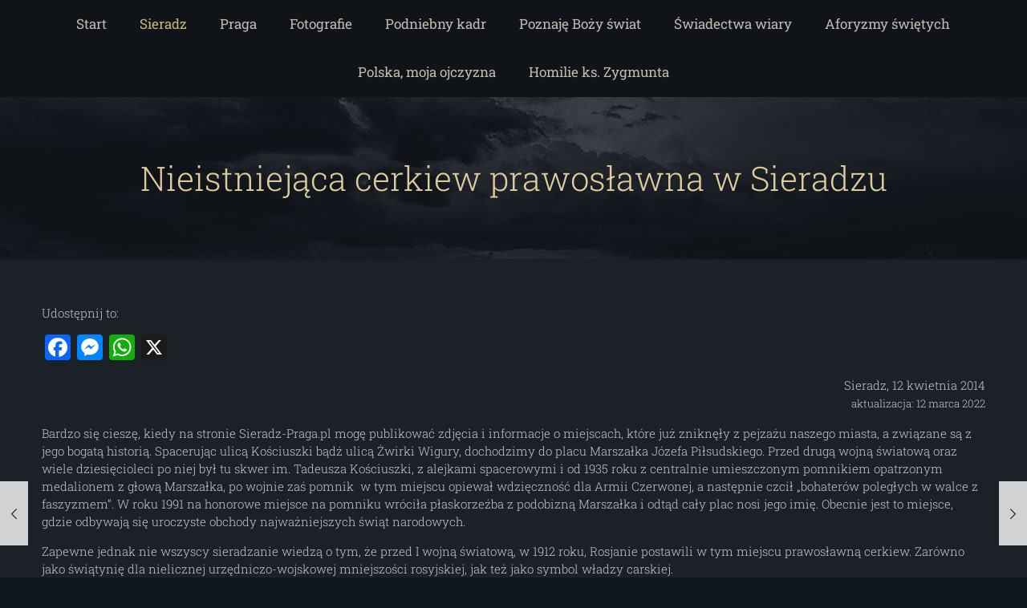

--- FILE ---
content_type: text/html; charset=UTF-8
request_url: https://sieradz-praga.pl/nieistniejaca-cerkiew-prawoslawna-w-sieradzu/
body_size: 52063
content:
<!DOCTYPE html><html lang="pl-PL" class="no-js " ><head><meta charset="UTF-8" /><meta name='robots' content='index, follow, max-image-preview:large, max-snippet:-1, max-video-preview:-1' /> <script data-no-defer="1" data-ezscrex="false" data-cfasync="false" data-pagespeed-no-defer data-cookieconsent="ignore">var ctPublicFunctions = {"_ajax_nonce":"7a43fb126d","_rest_nonce":"ad9920bb10","_ajax_url":"\/wp-admin\/admin-ajax.php","_rest_url":"https:\/\/sieradz-praga.pl\/wp-json\/","data__cookies_type":"native","data__ajax_type":"rest","data__bot_detector_enabled":"0","data__frontend_data_log_enabled":1,"cookiePrefix":"","wprocket_detected":false,"host_url":"sieradz-praga.pl","text__ee_click_to_select":"Click to select the whole data","text__ee_original_email":"The complete one is","text__ee_got_it":"Got it","text__ee_blocked":"Blocked","text__ee_cannot_connect":"Cannot connect","text__ee_cannot_decode":"Can not decode email. Unknown reason","text__ee_email_decoder":"CleanTalk email decoder","text__ee_wait_for_decoding":"The magic is on the way!","text__ee_decoding_process":"Please wait a few seconds while we decode the contact data."}</script> <script data-no-defer="1" data-ezscrex="false" data-cfasync="false" data-pagespeed-no-defer data-cookieconsent="ignore">var ctPublic = {"_ajax_nonce":"7a43fb126d","settings__forms__check_internal":"0","settings__forms__check_external":"0","settings__forms__force_protection":0,"settings__forms__search_test":"1","settings__data__bot_detector_enabled":"0","settings__sfw__anti_crawler":0,"blog_home":"https:\/\/sieradz-praga.pl\/","pixel__setting":"3","pixel__enabled":true,"pixel__url":"https:\/\/moderate8-v4.cleantalk.org\/pixel\/e0bdf146f37b2ee8c73e3e40f2a18201.gif","data__email_check_before_post":"1","data__email_check_exist_post":"0","data__cookies_type":"native","data__key_is_ok":true,"data__visible_fields_required":true,"wl_brandname":"Anti-Spam by CleanTalk","wl_brandname_short":"CleanTalk","ct_checkjs_key":"41f027ab4bcf1349f354a36e374f014c3ee5577d6909318326e0b813b77fd715","emailEncoderPassKey":"14c8c8bce8eda6e5942025f00d0cd1d8","bot_detector_forms_excluded":"W10=","advancedCacheExists":true,"varnishCacheExists":false,"wc_ajax_add_to_cart":false,"theRealPerson":{"phrases":{"trpHeading":"The Real Person Badge!","trpContent1":"The commenter acts as a real person and verified as not a bot.","trpContent2":"Passed all tests against spam bots. Anti-Spam by CleanTalk.","trpContentLearnMore":"Learn more"},"trpContentLink":"https:\/\/cleantalk.org\/the-real-person?utm_id=&amp;utm_term=&amp;utm_source=admin_side&amp;utm_medium=trp_badge&amp;utm_content=trp_badge_link_click&amp;utm_campaign=apbct_links","imgPersonUrl":"https:\/\/sieradz-praga.pl\/wp-content\/plugins\/cleantalk-spam-protect\/css\/images\/real_user.svg","imgShieldUrl":"https:\/\/sieradz-praga.pl\/wp-content\/plugins\/cleantalk-spam-protect\/css\/images\/shield.svg"}}</script>  <script src="https://www.googletagmanager.com/gtag/js?id=UA-167878760-1" defer data-deferred="1"></script> <script src="[data-uri]" defer></script><meta name="format-detection" content="telephone=no"><meta name="viewport" content="width=device-width, initial-scale=1" /><link rel="shortcut icon" href="https://sieradz-praga.pl/wp-content/uploads/2018/08/krzyz1.png" type="image/x-icon" /><meta name="theme-color" content="#ffffff" media="(prefers-color-scheme: light)"><meta name="theme-color" content="#ffffff" media="(prefers-color-scheme: dark)"><title>Nieistniejąca cerkiew prawosławna w Sieradzu - Sieradz-Praga.pl</title><link rel="canonical" href="https://sieradz-praga.pl/nieistniejaca-cerkiew-prawoslawna-w-sieradzu/" /><meta property="og:locale" content="pl_PL" /><meta property="og:type" content="article" /><meta property="og:title" content="Nieistniejąca cerkiew prawosławna w Sieradzu - Sieradz-Praga.pl" /><meta property="og:description" content="|AKTUALIZACJA| Bardzo się cieszę, kiedy na stronie Sieradz-Praga.pl mogę publikować zdjęcia i informacje o miejscach, które już zniknęły z pejzażu naszego miasta, a związane są z jego bogatą historią. Spacerując ulicą Kościuszki bądź ulicą Żwirki Wigury, dochodzimy do placu Marszałka Józefa Piłsudskiego. Przed drugą wojną światową oraz wiele dziesięcioleci po niej był tu skwer im. Tadeusza Kościuszki, z alejkami spacerowymi i od 1935 roku z centralnie umieszczonym pomnikiem opatrzonym medalionem z głową Marszałka, po wojnie zaś pomnik w tym miejscu opiewał wdzięczność dla Armii Czerwonej, a następnie czcił „bohaterów poległych w walce z faszyzmem”. W roku 1991 na honorowe miejsce na pomniku wróciła płaskorzeźba z podobizną Marszałka i odtąd cały plac nosi jego imię. Obecnie jest to miejsce, gdzie odbywają się uroczyste obchody najważniejszych świąt narodowych. Zapewne jednak nie wszyscy sieradzanie wiedzą o tym, że przed I wojną światową, w 1912 roku, Rosjanie postawili w tym miejscu prawosławną cerkiew. Zarówno jako świątynię dla nielicznej urzędniczo-wojskowej mniejszości rosyjskiej, jak też jako symbol władzy carskiej..." /><meta property="og:url" content="https://sieradz-praga.pl/nieistniejaca-cerkiew-prawoslawna-w-sieradzu/" /><meta property="og:site_name" content="Sieradz-Praga.pl" /><meta property="article:publisher" content="https://www.facebook.com/sieradzpraga/" /><meta property="article:published_time" content="2022-03-12T11:11:48+00:00" /><meta property="article:modified_time" content="2022-03-12T21:36:37+00:00" /><meta property="og:image" content="https://sieradz-praga.pl/wp-content/uploads/2018/11/Cerkiew-1914-1.jpg" /><meta property="og:image:width" content="440" /><meta property="og:image:height" content="300" /><meta property="og:image:type" content="image/jpeg" /><meta name="author" content="lukasz" /><meta name="twitter:card" content="summary_large_image" /><meta name="twitter:label1" content="Napisane przez" /><meta name="twitter:data1" content="lukasz" /><meta name="twitter:label2" content="Szacowany czas czytania" /><meta name="twitter:data2" content="6 minut" /> <script type="application/ld+json" class="yoast-schema-graph">{"@context":"https://schema.org","@graph":[{"@type":"Article","@id":"https://sieradz-praga.pl/nieistniejaca-cerkiew-prawoslawna-w-sieradzu/#article","isPartOf":{"@id":"https://sieradz-praga.pl/nieistniejaca-cerkiew-prawoslawna-w-sieradzu/"},"author":{"name":"lukasz","@id":"https://sieradz-praga.pl/#/schema/person/2435da57be8c90f4851b0a59fedc09fa"},"headline":"Nieistniejąca cerkiew prawosławna w Sieradzu","datePublished":"2022-03-12T11:11:48+00:00","dateModified":"2022-03-12T21:36:37+00:00","mainEntityOfPage":{"@id":"https://sieradz-praga.pl/nieistniejaca-cerkiew-prawoslawna-w-sieradzu/"},"wordCount":1118,"commentCount":1,"publisher":{"@id":"https://sieradz-praga.pl/#organization"},"image":{"@id":"https://sieradz-praga.pl/nieistniejaca-cerkiew-prawoslawna-w-sieradzu/#primaryimage"},"thumbnailUrl":"https://sieradz-praga.pl/wp-content/uploads/2018/11/Cerkiew-1914-1.jpg","inLanguage":"pl-PL","potentialAction":[{"@type":"CommentAction","name":"Comment","target":["https://sieradz-praga.pl/nieistniejaca-cerkiew-prawoslawna-w-sieradzu/#respond"]}]},{"@type":"WebPage","@id":"https://sieradz-praga.pl/nieistniejaca-cerkiew-prawoslawna-w-sieradzu/","url":"https://sieradz-praga.pl/nieistniejaca-cerkiew-prawoslawna-w-sieradzu/","name":"Nieistniejąca cerkiew prawosławna w Sieradzu - Sieradz-Praga.pl","isPartOf":{"@id":"https://sieradz-praga.pl/#website"},"primaryImageOfPage":{"@id":"https://sieradz-praga.pl/nieistniejaca-cerkiew-prawoslawna-w-sieradzu/#primaryimage"},"image":{"@id":"https://sieradz-praga.pl/nieistniejaca-cerkiew-prawoslawna-w-sieradzu/#primaryimage"},"thumbnailUrl":"https://sieradz-praga.pl/wp-content/uploads/2018/11/Cerkiew-1914-1.jpg","datePublished":"2022-03-12T11:11:48+00:00","dateModified":"2022-03-12T21:36:37+00:00","breadcrumb":{"@id":"https://sieradz-praga.pl/nieistniejaca-cerkiew-prawoslawna-w-sieradzu/#breadcrumb"},"inLanguage":"pl-PL","potentialAction":[{"@type":"ReadAction","target":["https://sieradz-praga.pl/nieistniejaca-cerkiew-prawoslawna-w-sieradzu/"]}]},{"@type":"ImageObject","inLanguage":"pl-PL","@id":"https://sieradz-praga.pl/nieistniejaca-cerkiew-prawoslawna-w-sieradzu/#primaryimage","url":"https://sieradz-praga.pl/wp-content/uploads/2018/11/Cerkiew-1914-1.jpg","contentUrl":"https://sieradz-praga.pl/wp-content/uploads/2018/11/Cerkiew-1914-1.jpg","width":440,"height":300},{"@type":"BreadcrumbList","@id":"https://sieradz-praga.pl/nieistniejaca-cerkiew-prawoslawna-w-sieradzu/#breadcrumb","itemListElement":[{"@type":"ListItem","position":1,"name":"Strona główna","item":"https://sieradz-praga.pl/"},{"@type":"ListItem","position":2,"name":"Nieistniejąca cerkiew prawosławna w Sieradzu"}]},{"@type":"WebSite","@id":"https://sieradz-praga.pl/#website","url":"https://sieradz-praga.pl/","name":"Sieradz-Praga.pl","description":"Piękna Historia Pięknego Miasta","publisher":{"@id":"https://sieradz-praga.pl/#organization"},"potentialAction":[{"@type":"SearchAction","target":{"@type":"EntryPoint","urlTemplate":"https://sieradz-praga.pl/?s={search_term_string}"},"query-input":{"@type":"PropertyValueSpecification","valueRequired":true,"valueName":"search_term_string"}}],"inLanguage":"pl-PL"},{"@type":"Organization","@id":"https://sieradz-praga.pl/#organization","name":"sieradz praga","url":"https://sieradz-praga.pl/","logo":{"@type":"ImageObject","inLanguage":"pl-PL","@id":"https://sieradz-praga.pl/#/schema/logo/image/","url":"https://sieradz-praga.pl/wp-content/uploads/2018/08/krzyz.png","contentUrl":"https://sieradz-praga.pl/wp-content/uploads/2018/08/krzyz.png","width":1543,"height":2000,"caption":"sieradz praga"},"image":{"@id":"https://sieradz-praga.pl/#/schema/logo/image/"},"sameAs":["https://www.facebook.com/sieradzpraga/"]},{"@type":"Person","@id":"https://sieradz-praga.pl/#/schema/person/2435da57be8c90f4851b0a59fedc09fa","name":"lukasz","image":{"@type":"ImageObject","inLanguage":"pl-PL","@id":"https://sieradz-praga.pl/#/schema/person/image/","url":"https://secure.gravatar.com/avatar/d9110721504c507fd679a7bd717ba64b56ab436ff58389913968c3782c4fbaa7?s=96&d=mm&r=g","contentUrl":"https://secure.gravatar.com/avatar/d9110721504c507fd679a7bd717ba64b56ab436ff58389913968c3782c4fbaa7?s=96&d=mm&r=g","caption":"lukasz"},"url":"https://sieradz-praga.pl/author/lukasz/"}]}</script> <link rel='dns-prefetch' href='//static.addtoany.com' /><link rel="alternate" type="application/rss+xml" title="Sieradz-Praga.pl &raquo; Kanał z wpisami" href="https://sieradz-praga.pl/feed/" /><link rel="alternate" type="application/rss+xml" title="Sieradz-Praga.pl &raquo; Kanał z komentarzami" href="https://sieradz-praga.pl/comments/feed/" /><link rel="alternate" type="application/rss+xml" title="Sieradz-Praga.pl &raquo; Nieistniejąca cerkiew prawosławna w Sieradzu Kanał z komentarzami" href="https://sieradz-praga.pl/nieistniejaca-cerkiew-prawoslawna-w-sieradzu/feed/" /><link data-optimized="2" rel="stylesheet" href="https://sieradz-praga.pl/wp-content/litespeed/css/3f337e150faa3311123d5543b30be25d.css?ver=d00af" /> <script data-optimized="1" type="text/javascript" id="addtoany-core-js-before" src="[data-uri]" defer></script> <script data-optimized="1" type="text/javascript" defer src="https://sieradz-praga.pl/wp-content/litespeed/js/443bab7be7b27fd51645b533f712b61e.js?ver=2b61e" id="addtoany-core-js"></script> <script type="text/javascript" src="https://sieradz-praga.pl/wp-includes/js/jquery/jquery.min.js?ver=3.7.1" id="jquery-core-js"></script> <script data-optimized="1" type="text/javascript" src="https://sieradz-praga.pl/wp-content/litespeed/js/0c37a66b101fbd14cc10f183de44e69e.js?ver=b2849" id="jquery-migrate-js" defer data-deferred="1"></script> <script data-optimized="1" type="text/javascript" defer src="https://sieradz-praga.pl/wp-content/litespeed/js/ce2a6639c092d407ef35abf449f392f1.js?ver=bf054" id="addtoany-jquery-js"></script> <script data-optimized="1" type="text/javascript" src="https://sieradz-praga.pl/wp-content/litespeed/js/73ad053fe1012cb930031493135e6463.js?ver=2dfbf" id="apbct-public-bundle_gathering.min-js-js" defer data-deferred="1"></script> <script data-optimized="1" type="text/javascript" id="fvp-frontend-js-extra" src="[data-uri]" defer></script> <script data-optimized="1" type="text/javascript" src="https://sieradz-praga.pl/wp-content/litespeed/js/fd6959b679ca2fd7bf33d8541e0377a7.js?ver=a53f6" id="fvp-frontend-js" defer data-deferred="1"></script> <script data-optimized="1" type="text/javascript" id="fuse-social-script-js-extra" src="[data-uri]" defer></script> <script data-optimized="1" type="text/javascript" src="https://sieradz-praga.pl/wp-content/litespeed/js/33f3cf04667ea3e264df75155a0f42cc.js?ver=f3c71" id="fuse-social-script-js" defer data-deferred="1"></script> <script></script><link rel="https://api.w.org/" href="https://sieradz-praga.pl/wp-json/" /><link rel="alternate" title="JSON" type="application/json" href="https://sieradz-praga.pl/wp-json/wp/v2/posts/16653" /><link rel="EditURI" type="application/rsd+xml" title="RSD" href="https://sieradz-praga.pl/xmlrpc.php?rsd" /><meta name="generator" content="WordPress 6.8.3" /><link rel='shortlink' href='https://sieradz-praga.pl/?p=16653' /><link rel="alternate" title="oEmbed (JSON)" type="application/json+oembed" href="https://sieradz-praga.pl/wp-json/oembed/1.0/embed?url=https%3A%2F%2Fsieradz-praga.pl%2Fnieistniejaca-cerkiew-prawoslawna-w-sieradzu%2F" /><link rel="alternate" title="oEmbed (XML)" type="text/xml+oembed" href="https://sieradz-praga.pl/wp-json/oembed/1.0/embed?url=https%3A%2F%2Fsieradz-praga.pl%2Fnieistniejaca-cerkiew-prawoslawna-w-sieradzu%2F&#038;format=xml" /><meta name="generator" content="Redux 4.4.0" /><meta name="generator" content="Powered by WPBakery Page Builder - drag and drop page builder for WordPress."/>
<noscript><style>.wpb_animate_when_almost_visible { opacity: 1; }</style></noscript></head><body class="wp-singular post-template-default single single-post postid-16653 single-format-standard wp-embed-responsive wp-theme-betheme betheme woocommerce-block-theme-has-button-styles  color-custom content-brightness-light input-brightness-light style-simple button-animation-fade layout-full-width if-zoom hide-love header-classic header-fw sticky-white ab-hide subheader-both-center footer-copy-center responsive-overflow-x-mobile mobile-tb-right mobile-mini-mr-ll tablet-sticky mobile-sticky mobile-header-mini mobile-icon-user-ss mobile-icon-wishlist-ss mobile-icon-search-ss mobile-icon-wpml-ss mobile-icon-action-ss tr-content be-page-16653 be-reg-2813 wpb-js-composer js-comp-ver-8.0.1 vc_responsive"><div id="Wrapper"><div id="Header_wrapper" class="bg-parallax" data-enllax-ratio="0.3"><header id="Header"><div class="header_placeholder"></div><div id="Top_bar"><div class="container"><div class="column one"><div class="top_bar_left clearfix"><div class="logo"><a id="logo" href="https://sieradz-praga.pl" title="Sieradz-Praga.pl" data-height="60" data-padding="0"><img data-lazyloaded="1" src="[data-uri]" width="162" height="30" class="logo-main scale-with-grid " data-src="https://sieradz-praga.pl/wp-content/themes/betheme/images/logo/logo.png" data-retina="" data-height="" alt="Nieistniejąca cerkiew prawosławna w Sieradzu" data-no-retina/><noscript><img width="162" height="30" class="logo-main scale-with-grid " src="https://sieradz-praga.pl/wp-content/themes/betheme/images/logo/logo.png" data-retina="" data-height="" alt="Nieistniejąca cerkiew prawosławna w Sieradzu" data-no-retina/></noscript><img data-lazyloaded="1" src="[data-uri]" width="162" height="30" class="logo-sticky scale-with-grid " data-src="https://sieradz-praga.pl/wp-content/themes/betheme/images/logo/logo.png" data-retina="" data-height="" alt="Nieistniejąca cerkiew prawosławna w Sieradzu" data-no-retina/><noscript><img width="162" height="30" class="logo-sticky scale-with-grid " src="https://sieradz-praga.pl/wp-content/themes/betheme/images/logo/logo.png" data-retina="" data-height="" alt="Nieistniejąca cerkiew prawosławna w Sieradzu" data-no-retina/></noscript><img data-lazyloaded="1" src="[data-uri]" width="162" height="30" class="logo-mobile scale-with-grid " data-src="https://sieradz-praga.pl/wp-content/themes/betheme/images/logo/logo.png" data-retina="" data-height="" alt="Nieistniejąca cerkiew prawosławna w Sieradzu" data-no-retina/><noscript><img width="162" height="30" class="logo-mobile scale-with-grid " src="https://sieradz-praga.pl/wp-content/themes/betheme/images/logo/logo.png" data-retina="" data-height="" alt="Nieistniejąca cerkiew prawosławna w Sieradzu" data-no-retina/></noscript><img data-lazyloaded="1" src="[data-uri]" width="162" height="30" class="logo-mobile-sticky scale-with-grid " data-src="https://sieradz-praga.pl/wp-content/themes/betheme/images/logo/logo.png" data-retina="" data-height="" alt="Nieistniejąca cerkiew prawosławna w Sieradzu" data-no-retina/><noscript><img width="162" height="30" class="logo-mobile-sticky scale-with-grid " src="https://sieradz-praga.pl/wp-content/themes/betheme/images/logo/logo.png" data-retina="" data-height="" alt="Nieistniejąca cerkiew prawosławna w Sieradzu" data-no-retina/></noscript></a></div><div class="menu_wrapper">
<a class="responsive-menu-toggle  is-sticky" href="#" aria-label="mobile menu"><i class="icon-menu-fine" aria-hidden="true"></i></a><nav id="menu" role="navigation" aria-expanded="false" aria-label="Main menu"><ul id="menu-menu-glowne" class="menu menu-main"><li id="menu-item-221" class="menu-item menu-item-type-post_type menu-item-object-page menu-item-home menu-item-221"><a href="https://sieradz-praga.pl/"><span>Start</span></a></li><li id="menu-item-114" class="menu-item menu-item-type-custom menu-item-object-custom current-menu-ancestor menu-item-has-children menu-item-114"><a><span>Sieradz</span></a><ul class="sub-menu"><li id="menu-item-11402" class="menu-item menu-item-type-custom menu-item-object-custom menu-item-has-children menu-item-11402"><a><span>Historia Sieradza</span></a><ul class="sub-menu"><li id="menu-item-17268" class="menu-item menu-item-type-post_type menu-item-object-post menu-item-17268"><a href="https://sieradz-praga.pl/historia-jak-powstawal-sieradz-wystawa/"><span>Jak powstawał Sieradz (wystawa)</span></a></li><li id="menu-item-10751" class="menu-item menu-item-type-post_type menu-item-object-post menu-item-10751"><a href="https://sieradz-praga.pl/hejnal-sieradza/"><span>Hejnał Sieradza</span></a></li><li id="menu-item-17269" class="menu-item menu-item-type-custom menu-item-object-custom menu-item-has-children menu-item-17269"><a><span>„Smoleńsk” – Sieradz pamięta</span></a><ul class="sub-menu"><li id="menu-item-17324" class="menu-item menu-item-type-post_type menu-item-object-post menu-item-17324"><a href="https://sieradz-praga.pl/2012-warto-byc-polakiem-wystawa-fotograficzna/"><span>2012 – „Warto być Polakiem”</span></a></li><li id="menu-item-17399" class="menu-item menu-item-type-post_type menu-item-object-post menu-item-17399"><a href="https://sieradz-praga.pl/smolensk-sieradz-pamieta-2011-poswiecenie-pomnika-ofiar-katastrofy-pod-smolenskiem-w-sieradzu/"><span>2011 – Poświęcenie pomnika ofiar&#8230;</span></a></li></ul></li><li id="menu-item-38329" class="menu-item menu-item-type-custom menu-item-object-custom menu-item-has-children menu-item-38329"><a><span>Żołnierze Wyklęci&#8230;</span></a><ul class="sub-menu"><li id="menu-item-38330" class="menu-item menu-item-type-post_type menu-item-object-post menu-item-38330"><a href="https://sieradz-praga.pl/2020-dzien-pamieci-zolnierzy-wykletych-w-sieradzu/"><span>1 marca 2020 – Dzień Pamięci&#8230;</span></a></li></ul></li><li id="menu-item-11403" class="menu-item menu-item-type-custom menu-item-object-custom menu-item-has-children menu-item-11403"><a><span>Sieradzcy Sybiracy</span></a><ul class="sub-menu"><li id="menu-item-20484" class="menu-item menu-item-type-post_type menu-item-object-post menu-item-20484"><a href="https://sieradz-praga.pl/miasto-sieradz-wspomnienia-sybiraczki-p-cecylii-filipczak-z-d-kutek-mieszkanki-pragi/"><span>Wspomnienia Sybiraczki p. Celiny&#8230;</span></a></li><li id="menu-item-11406" class="menu-item menu-item-type-post_type menu-item-object-post menu-item-11406"><a href="https://sieradz-praga.pl/miasto-sieradz-2012-odsloniecie-pomnika-poswieconego-pamieci-zeslancow-sybiru/"><span>2012 – Odsłonięcie pomnika&#8230;</span></a></li></ul></li><li id="menu-item-16511" class="menu-item menu-item-type-custom menu-item-object-custom menu-item-has-children menu-item-16511"><a><span>Okupacja niemiecka 1939-1945</span></a><ul class="sub-menu"><li id="menu-item-16528" class="menu-item menu-item-type-post_type menu-item-object-post menu-item-16528"><a href="https://sieradz-praga.pl/okupacja-niemiecka-1939-1945-wspomnienia-jadwigi-kasperskiej/"><span>Wspomnienia Jadwigi Kasperskiej</span></a></li><li id="menu-item-16510" class="menu-item menu-item-type-post_type menu-item-object-post menu-item-16510"><a href="https://sieradz-praga.pl/sieradzcy-zakladnicy/"><span>Sieradzcy Zakładnicy</span></a></li><li id="menu-item-32221" class="menu-item menu-item-type-post_type menu-item-object-post menu-item-32221"><a href="https://sieradz-praga.pl/okupacja-niemiecka-1939-1945-2012-odsloniecie-pomnika-poswieconego-bohaterom-walk-nad-warta-1939-roku/"><span>2012 – Odsłonięcie pomnika&#8230;</span></a></li></ul></li><li id="menu-item-22584" class="menu-item menu-item-type-custom menu-item-object-custom menu-item-has-children menu-item-22584"><a><span>Żydzi w Sieradzu</span></a><ul class="sub-menu"><li id="menu-item-22585" class="menu-item menu-item-type-post_type menu-item-object-post menu-item-22585"><a href="https://sieradz-praga.pl/zydzi-w-sieradzu-dzien-judaizmu-i-historia-nawrocen/"><span>Dzień Judaizmu i historia nawróceń…</span></a></li></ul></li></ul></li><li id="menu-item-8263" class="menu-item menu-item-type-custom menu-item-object-custom menu-item-has-children menu-item-8263"><a><span>Warto zobaczyć</span></a><ul class="sub-menu"><li id="menu-item-24096" class="menu-item menu-item-type-post_type menu-item-object-post menu-item-24096"><a href="https://sieradz-praga.pl/najnowszy-numer-na-sieradzkich-szlakach-4-2018/"><span>Kwartalnik  „Na Sieradzkich Szlakach”</span></a></li><li id="menu-item-17237" class="menu-item menu-item-type-post_type menu-item-object-post menu-item-17237"><a href="https://sieradz-praga.pl/warto-zobaczyc-fontanna-przy-urzedzie-miasta-w-sieradzu/"><span>Fontanna przy Urzędzie Miasta</span></a></li><li id="menu-item-38811" class="menu-item menu-item-type-post_type menu-item-object-post menu-item-38811"><a href="https://sieradz-praga.pl/warto-zobaczyc-most-kolejowy-w-sieradzu/"><span>Most kolejowy w Sieradzu</span></a></li><li id="menu-item-27217" class="menu-item menu-item-type-post_type menu-item-object-post menu-item-27217"><a href="https://sieradz-praga.pl/warto-zobaczyc-miejski-osrodek-sportu-i-rekreacji-w-sieradzu/"><span>Miejski Ośrodek Sportu i Rekreacji</span></a></li><li id="menu-item-8264" class="menu-item menu-item-type-custom menu-item-object-custom menu-item-has-children menu-item-8264"><a><span>Nabrzeże rz. Warta w Sieradzu</span></a><ul class="sub-menu"><li id="menu-item-33967" class="menu-item menu-item-type-post_type menu-item-object-post menu-item-33967"><a href="https://sieradz-praga.pl/przystan-we-wspomnieniach-elzbiety-i-zbigniewa-kowalskich-z-sieradza/"><span>&#8220;Przystań&#8221; we wspomnieniach&#8230;</span></a></li><li id="menu-item-8267" class="menu-item menu-item-type-post_type menu-item-object-post menu-item-8267"><a href="https://sieradz-praga.pl/bialy-most-rz-warta-plaza/"><span>Biały Most, rz.Warta, plaża</span></a></li><li id="menu-item-8353" class="menu-item menu-item-type-post_type menu-item-object-post menu-item-8353"><a href="https://sieradz-praga.pl/przystan-kajakowa-nad-rzeka-warta-w-sieradzu/"><span>Przystań kajakowa</span></a></li><li id="menu-item-40719" class="menu-item menu-item-type-post_type menu-item-object-post menu-item-40719"><a href="https://sieradz-praga.pl/2020-spacer-wzdluz-trzech-sieradzkich-mostow/"><span>2020 – Spacer wzdłuż trzech mostów</span></a></li><li id="menu-item-8379" class="menu-item menu-item-type-post_type menu-item-object-post menu-item-8379"><a href="https://sieradz-praga.pl/2018-budowa-odkrytych-basenow-w-sieradzu/"><span>2018 – Budowa odkrytych basenów</span></a></li></ul></li><li id="menu-item-13211" class="menu-item menu-item-type-custom menu-item-object-custom menu-item-has-children menu-item-13211"><a><span>Parki</span></a><ul class="sub-menu"><li id="menu-item-40959" class="menu-item menu-item-type-custom menu-item-object-custom menu-item-has-children menu-item-40959"><a><span>Park im. Adama Mickiewicza</span></a><ul class="sub-menu"><li id="menu-item-41021" class="menu-item menu-item-type-post_type menu-item-object-post menu-item-41021"><a href="https://sieradz-praga.pl/park-im-adama-mickiewicza-w-sieradzu/"><span>Park im. Adama Mickiewicza</span></a></li><li id="menu-item-40958" class="menu-item menu-item-type-post_type menu-item-object-post menu-item-40958"><a href="https://sieradz-praga.pl/warto-zobaczyc-2017-rewitalizacja-parku-im-adama-mickiewicza-w-sieradzu/"><span>2017 – Rewitalizacja Parku&#8230;</span></a></li></ul></li><li id="menu-item-19906" class="menu-item menu-item-type-post_type menu-item-object-post menu-item-19906"><a href="https://sieradz-praga.pl/park-etnograficzny-w-sieradzu/"><span>Park Etnograficzny</span></a></li><li id="menu-item-91779" class="menu-item menu-item-type-post_type menu-item-object-post menu-item-91779"><a href="https://sieradz-praga.pl/park-na-osiedlu-klonowym-w-sieradzu/"><span>Park na osiedlu Klonowym</span></a></li><li id="menu-item-33077" class="menu-item menu-item-type-post_type menu-item-object-post menu-item-33077"><a href="https://sieradz-praga.pl/park-staromiejski-w-sieradzu/"><span>Park Staromiejski</span></a></li><li id="menu-item-13257" class="menu-item menu-item-type-post_type menu-item-object-post menu-item-13257"><a href="https://sieradz-praga.pl/park-im-wladyslawa-broniewskiego-w-sieradzu/"><span>Park im. Wł. Broniewskiego</span></a></li></ul></li><li id="menu-item-20042" class="menu-item menu-item-type-post_type menu-item-object-post menu-item-20042"><a href="https://sieradz-praga.pl/pomniki-na-ziemi-sieradzkiej/"><span>Pomniki na ziemi sieradzkiej</span></a></li><li id="menu-item-8571" class="menu-item menu-item-type-custom menu-item-object-custom menu-item-has-children menu-item-8571"><a><span>Plac Marszałka Józefa Piłsudskiego</span></a><ul class="sub-menu"><li id="menu-item-8576" class="menu-item menu-item-type-post_type menu-item-object-post menu-item-8576"><a href="https://sieradz-praga.pl/plac-marszalka-jozefa-pilsudskiego/"><span>Pac Marszałka Józefa Piłsudskiego</span></a></li><li id="menu-item-38642" class="menu-item menu-item-type-post_type menu-item-object-post menu-item-38642"><a href="https://sieradz-praga.pl/2016-rewitalizacja-placu-marszalka-jozefa-pilsudskiego-w-sieradzu/"><span>2016 – Rewitalizacja placu&#8230;</span></a></li></ul></li><li id="menu-item-56707" class="menu-item menu-item-type-post_type menu-item-object-post menu-item-56707"><a href="https://sieradz-praga.pl/warto-zobaczyc-przydrozne-krzyze-i-kapliczki/"><span>Przydrożne krzyże i kapliczki</span></a></li><li id="menu-item-33378" class="menu-item menu-item-type-post_type menu-item-object-post menu-item-33378"><a href="https://sieradz-praga.pl/pumptrack-w-sieradzu/"><span>Pumptrack w Sieradzu</span></a></li><li id="menu-item-17881" class="menu-item menu-item-type-custom menu-item-object-custom menu-item-has-children menu-item-17881"><a><span>Stary szpital im. św. Józefa</span></a><ul class="sub-menu"><li id="menu-item-45177" class="menu-item menu-item-type-post_type menu-item-object-post menu-item-45177"><a href="https://sieradz-praga.pl/2020-ruina-kaplicy-starego-szpitala-im-sw-jozefa-w-sieradzu/"><span>2020 – Ruina kaplicy</span></a></li><li id="menu-item-25047" class="menu-item menu-item-type-post_type menu-item-object-post menu-item-25047"><a href="https://sieradz-praga.pl/poswiecenie-figury-matki-bozej-niepokalanej-znajdujacej-sie-na-terenie-starego-szpitala-im-sw-jozefa-w-sieradzu/"><span>2016 &#8211; Poświęcenie figury Matki Bożej</span></a></li><li id="menu-item-35125" class="menu-item menu-item-type-post_type menu-item-object-post menu-item-35125"><a href="https://sieradz-praga.pl/2014-niecodzienna-wizyta-siostr-milosierdzia-sw-wincentego-a-paulo-w-sieradzu/"><span>2014 – Niecodzienna wizyta &#8220;Szarytek&#8221;</span></a></li><li id="menu-item-44006" class="menu-item menu-item-type-post_type menu-item-object-post menu-item-44006"><a href="https://sieradz-praga.pl/2011-zabytkowe-schody-starego-szpitala-im-sw-jozefa-w-sieradzu/"><span>2011 &#8211; Zabytkowe schody&#8230;</span></a></li><li id="menu-item-17882" class="menu-item menu-item-type-post_type menu-item-object-post menu-item-17882"><a href="https://sieradz-praga.pl/kaplica-szpitalna-w-szpitalu-im-sw-jozefa-w-sieradzu/"><span>2011 &#8211; Kaplica szpitalna w szpitalu</span></a></li></ul></li><li id="menu-item-21696" class="menu-item menu-item-type-custom menu-item-object-custom menu-item-has-children menu-item-21696"><a><span>Sieradzka Starówka</span></a><ul class="sub-menu"><li id="menu-item-21697" class="menu-item menu-item-type-post_type menu-item-object-post menu-item-21697"><a href="https://sieradz-praga.pl/warto-zobaczyc-przed-rewitalizacja-sieradzkiej-starowki/"><span>Przed rewitalizacją Starówki</span></a></li><li id="menu-item-30306" class="menu-item menu-item-type-post_type menu-item-object-post menu-item-30306"><a href="https://sieradz-praga.pl/dawny-sieradzki-rynek-we-wspomnieniach-sieradzanina-zbigniewa-kowalskiego/"><span>Wspomnienia Zbigniewa Kowalskiego</span></a></li><li id="menu-item-40941" class="menu-item menu-item-type-post_type menu-item-object-post menu-item-40941"><a href="https://sieradz-praga.pl/warto-zobaczyc-2019-sieradzki-rynek-o-zmierzchu/"><span>2019 – Sieradzki rynek o zmierzchu</span></a></li><li id="menu-item-37204" class="menu-item menu-item-type-post_type menu-item-object-post menu-item-37204"><a href="https://sieradz-praga.pl/2012-rynek-zima/"><span>2012 – Rynek zimą</span></a></li></ul></li><li id="menu-item-26739" class="menu-item menu-item-type-post_type menu-item-object-post menu-item-26739"><a href="https://sieradz-praga.pl/warto-zobaczyc-ul-rycerska-xxi-wieku/"><span>Ulica Rycerska</span></a></li></ul></li><li id="menu-item-15502" class="menu-item menu-item-type-custom menu-item-object-custom menu-item-has-children menu-item-15502"><a><span>Znani sieradzanie</span></a><ul class="sub-menu"><li id="menu-item-116" class="menu-item menu-item-type-custom menu-item-object-custom menu-item-has-children menu-item-116"><a><span>Ita Turowicz</span></a><ul class="sub-menu"><li id="menu-item-71508" class="menu-item menu-item-type-post_type menu-item-object-post menu-item-71508"><a href="https://sieradz-praga.pl/infografika-powstanie-warszawskie-1944/"><span>Infografika “Powstanie Warszawskie”</span></a></li><li id="menu-item-59851" class="menu-item menu-item-type-post_type menu-item-object-post menu-item-59851"><a href="https://sieradz-praga.pl/harcerska-pamiec-czyli-slowo-o-druhu-stefanie-turowiczu/"><span>Harcerska pamięć</span></a></li><li id="menu-item-27675" class="menu-item menu-item-type-post_type menu-item-object-post menu-item-27675"><a href="https://sieradz-praga.pl/ita-turowicz-opowiadania-maryi/"><span>Opowiadania Maryi</span></a></li><li id="menu-item-225" class="menu-item menu-item-type-post_type menu-item-object-post menu-item-225"><a href="https://sieradz-praga.pl/apteka-staromiejska-w-sieradzu/"><span>Apteka Staromiejska w Sieradzu</span></a></li><li id="menu-item-1339" class="menu-item menu-item-type-post_type menu-item-object-post menu-item-1339"><a href="https://sieradz-praga.pl/ita-turowicz-przywrocic-dobre-imie-zolnierzom-wykletym/"><span>Przywrócić dobre imię Żołnierzom&#8230;</span></a></li><li id="menu-item-34483" class="menu-item menu-item-type-post_type menu-item-object-post menu-item-34483"><a href="https://sieradz-praga.pl/ita-turowicz-po-obu-stronach-snu-2/"><span>Ita Turowicz „Po obu stronach snu”</span></a></li><li id="menu-item-6744" class="menu-item menu-item-type-post_type menu-item-object-post menu-item-6744"><a href="https://sieradz-praga.pl/ita-turowicz-i-wszystko-w-sny-odchodzi/"><span>Ita Turowicz „I wszystko w sny od&#8230;”</span></a></li><li id="menu-item-6774" class="menu-item menu-item-type-post_type menu-item-object-post menu-item-6774"><a href="https://sieradz-praga.pl/ita-turowicz-reakcje-po-lekturze/"><span>Reakcje po lekturze</span></a></li><li id="menu-item-6808" class="menu-item menu-item-type-post_type menu-item-object-post menu-item-6808"><a href="https://sieradz-praga.pl/ita-turowicz-jesienne-spacery-z-ksiazka/"><span>Jesienne spacery z książką…</span></a></li><li id="menu-item-6822" class="menu-item menu-item-type-post_type menu-item-object-post menu-item-6822"><a href="https://sieradz-praga.pl/ita-turowicz-moje-rysunki/"><span>Moje rysunki</span></a></li><li id="menu-item-6887" class="menu-item menu-item-type-custom menu-item-object-custom menu-item-has-children menu-item-6887"><a><span>Listy do Autorki</span></a><ul class="sub-menu"><li id="menu-item-6890" class="menu-item menu-item-type-post_type menu-item-object-post menu-item-6890"><a href="https://sieradz-praga.pl/ita-turowicz-listy-do-autorki-eulalia-paszkiewicz/"><span>Eulalia Paszkiewicz</span></a></li><li id="menu-item-6904" class="menu-item menu-item-type-post_type menu-item-object-post menu-item-6904"><a href="https://sieradz-praga.pl/ita-turowicz-listy-do-autorki-ewa-stanislawiak-z-d-janiak/"><span>Ewa Stanisławiak z d. Janiak</span></a></li><li id="menu-item-6911" class="menu-item menu-item-type-post_type menu-item-object-post menu-item-6911"><a href="https://sieradz-praga.pl/ita-turowicz-listy-do-autorki-irena-witkowska-z-d-teodorczyk-cz-2/"><span>Irena Witkowska z d. Teodorczyk cz.2</span></a></li><li id="menu-item-6933" class="menu-item menu-item-type-post_type menu-item-object-post menu-item-6933"><a href="https://sieradz-praga.pl/ita-turowicz-listy-do-autorki-cezary-zbrojewski/"><span>Cezary Zbrojewski</span></a></li><li id="menu-item-6964" class="menu-item menu-item-type-post_type menu-item-object-post menu-item-6964"><a href="https://sieradz-praga.pl/ita-turowicz-listy-do-autorki-andrzej-kurkowski-chicago-usa/"><span>Andrzej Kurkowski, Chicago, USA</span></a></li><li id="menu-item-6982" class="menu-item menu-item-type-post_type menu-item-object-post menu-item-6982"><a href="https://sieradz-praga.pl/ita-turowicz-listy-do-autorki-maria-laszczyk-z-d-kurkowska/"><span>Maria Laszczyk z d. Kurkowska</span></a></li><li id="menu-item-6987" class="menu-item menu-item-type-post_type menu-item-object-post menu-item-6987"><a href="https://sieradz-praga.pl/ita-turowicz-listy-do-autorki-halina-zelnikowa-redaktor/"><span>Halina Zelnikowa, redaktor</span></a></li><li id="menu-item-7002" class="menu-item menu-item-type-post_type menu-item-object-post menu-item-7002"><a href="https://sieradz-praga.pl/ita-turowicz-listy-do-autorki-malgorzata-gorska-kolezanka-ze-studium-dziennikarskiego/"><span>Małgorzata Górska, koleżanka</span></a></li><li id="menu-item-7009" class="menu-item menu-item-type-post_type menu-item-object-post menu-item-7009"><a href="https://sieradz-praga.pl/ita-turowicz-listy-do-autorki-marianna-szymusiak-kotecka-kolezanka-ze-studium-dziennikarskiego/"><span>Marianna Szymusiak-Kotecka</span></a></li><li id="menu-item-7018" class="menu-item menu-item-type-post_type menu-item-object-post menu-item-7018"><a href="https://sieradz-praga.pl/ita-turowicz-listy-do-autorki-andrzej-jasiewicz/"><span>Andrzej Jasiewicz</span></a></li><li id="menu-item-7027" class="menu-item menu-item-type-post_type menu-item-object-post menu-item-7027"><a href="https://sieradz-praga.pl/7024-2/"><span>Irena Witkowska z d. Teodorczyk cz.1</span></a></li><li id="menu-item-7034" class="menu-item menu-item-type-post_type menu-item-object-post menu-item-7034"><a href="https://sieradz-praga.pl/ita-turowicz-listy-do-autorki-andrzej-gawronski-kolega-z-polonistyki-na-ul/"><span>Andrzej Gawroński, kolega</span></a></li><li id="menu-item-7038" class="menu-item menu-item-type-post_type menu-item-object-post menu-item-7038"><a href="https://sieradz-praga.pl/ita-turowicz-listy-do-autorki-grazyna-marzantowicz-z-d-matusiak/"><span>Grażyna Marzantowicz</span></a></li><li id="menu-item-7045" class="menu-item menu-item-type-post_type menu-item-object-post menu-item-7045"><a href="https://sieradz-praga.pl/ita-turowicz-listy-do-autorki-maryla-pietruszewska-z-d-krolowna/"><span>Maryla Pietruszewska z d. Królówna</span></a></li></ul></li><li id="menu-item-7051" class="menu-item menu-item-type-custom menu-item-object-custom menu-item-has-children menu-item-7051"><a><span>Wspomnienia zainspirowane książką</span></a><ul class="sub-menu"><li id="menu-item-7060" class="menu-item menu-item-type-post_type menu-item-object-post menu-item-7060"><a href="https://sieradz-praga.pl/ita-turowicz-wspomnienia-zainspirowane-ksiazka-i-wszystko-w-sny-odchodzi-ity-turowicz/"><span>Wspomnienia zainspirowane książką</span></a></li><li id="menu-item-7057" class="menu-item menu-item-type-post_type menu-item-object-post menu-item-7057"><a href="https://sieradz-praga.pl/ita-turowicz-wspomnienia-zainspirowane-ksiazka-i-wszystko-w-sny-odchodzi-ity-turowicz-wspomnienia-ewy-janiak-stanislawiak-cz-iv/"><span>Ewy Janiak-Stanisławiak cz.IV</span></a></li><li id="menu-item-7071" class="menu-item menu-item-type-post_type menu-item-object-post menu-item-7071"><a href="https://sieradz-praga.pl/ita-turowicz-wspomnienia-zainspirowane-ksiazka-i-wszystko-w-sny-odchodzi-ity-turowicz-wspomnienia-ewy-janiak-stanislawiak-cz-iii/"><span>Ewy Janiak-Stanisławiak cz.III</span></a></li><li id="menu-item-7086" class="menu-item menu-item-type-post_type menu-item-object-post menu-item-7086"><a href="https://sieradz-praga.pl/ita-turowicz-wspomnienia-zainspirowane-ksiazka-i-wszystko-w-sny-odchodzi-ity-turowicz-wspomnienia-malgorzaty-mieczkowskiej-borejko/"><span>Małgorzaty Mieczkowskiej-Borejko</span></a></li><li id="menu-item-7106" class="menu-item menu-item-type-post_type menu-item-object-post menu-item-7106"><a href="https://sieradz-praga.pl/ita-turowicz-wspomnienia-zainspirowane-ksiazka-i-wszystko-w-sny-odchodzi-ity-turowicz-wspomnienia-ewy-janiak-stanislawiak-cz-ii/"><span>Ewy Janiak-Stanisławiak cz.II</span></a></li><li id="menu-item-7126" class="menu-item menu-item-type-post_type menu-item-object-post menu-item-7126"><a href="https://sieradz-praga.pl/ita-turowicz-wspomnienia-zainspirowane-ksiazka-i-wszystko-w-sny-odchodzi-ity-turowicz-wspomnienia-ewy-janiak-stanislawiak/"><span>Ewy Janiak-Stanisławiak</span></a></li><li id="menu-item-7167" class="menu-item menu-item-type-post_type menu-item-object-post menu-item-7167"><a href="https://sieradz-praga.pl/wspomnienia-andrzeja-ruszkowskiego-z-lat-okupacji/"><span>Andrzeja Ruszkowskiego</span></a></li><li id="menu-item-7209" class="menu-item menu-item-type-post_type menu-item-object-post menu-item-7209"><a href="https://sieradz-praga.pl/ita-turowicz-wspomnienia-zainspirowane-ksiazka-i-wszystko-w-sny-odchodzi-ity-turowicz-wspomnienia-janusza-kurkowskiego/"><span>Janusza Kurkowskiego</span></a></li></ul></li><li id="menu-item-11156" class="menu-item menu-item-type-custom menu-item-object-custom menu-item-has-children menu-item-11156"><a><span>Wspomnienia dodane</span></a><ul class="sub-menu"><li id="menu-item-11187" class="menu-item menu-item-type-post_type menu-item-object-post menu-item-11187"><a href="https://sieradz-praga.pl/ita-turowicz-opowiesc-o-klasztornej-dzwonnicy/"><span>Opowieść o klasztornej dzwonnicy</span></a></li><li id="menu-item-14298" class="menu-item menu-item-type-post_type menu-item-object-post menu-item-14298"><a href="https://sieradz-praga.pl/ita-turowicz-matka-i-trzej-synowie/"><span>Matka i Trzej Synowie</span></a></li><li id="menu-item-11227" class="menu-item menu-item-type-post_type menu-item-object-post menu-item-11227"><a href="https://sieradz-praga.pl/sladem-cudzego-wspomnienia/"><span>Śladem cudzego wspomnienia</span></a></li></ul></li><li id="menu-item-16428" class="menu-item menu-item-type-custom menu-item-object-custom menu-item-has-children menu-item-16428"><a><span>O tych, co w sny odeszli…</span></a><ul class="sub-menu"><li id="menu-item-16429" class="menu-item menu-item-type-post_type menu-item-object-post menu-item-16429"><a href="https://sieradz-praga.pl/o-tych-co-w-sny-odeszli-prof-halina-wilczynska-1932-2013/"><span>Prof. Halina Wilczyńska (1932-2013)</span></a></li><li id="menu-item-16835" class="menu-item menu-item-type-post_type menu-item-object-post menu-item-16835"><a href="https://sieradz-praga.pl/o-tych-co-w-sny-odeszli-czeslaw-okonski-1888-1941/"><span>Czesław Okoński (1888-1941)</span></a></li></ul></li></ul></li><li id="menu-item-96047" class="menu-item menu-item-type-custom menu-item-object-custom menu-item-has-children menu-item-96047"><a><span>Grobelny Edward</span></a><ul class="sub-menu"><li id="menu-item-96048" class="menu-item menu-item-type-post_type menu-item-object-post menu-item-96048"><a href="https://sieradz-praga.pl/2024-otwarcie-wystawy-pt-napoleon-w-zbiorach-edwarda-grobelnego-w-muzeum-okregowym-w-sieradzu/"><span>2024 – Otwarcie wystawy&#8230;</span></a></li></ul></li><li id="menu-item-16477" class="menu-item menu-item-type-post_type menu-item-object-post menu-item-16477"><a href="https://sieradz-praga.pl/znani-sieradzanie-agnieszka-jarzebowska/"><span>Jarzębowska Agnieszka</span></a></li><li id="menu-item-15867" class="menu-item menu-item-type-post_type menu-item-object-post menu-item-15867"><a href="https://sieradz-praga.pl/znani-sieradzanie-tesiorowski-waclaw-ostatni-wozak-z-sieradza/"><span>Tęsiorowski Wacław: Ostatni wozak</span></a></li><li id="menu-item-16243" class="menu-item menu-item-type-post_type menu-item-object-post menu-item-16243"><a href="https://sieradz-praga.pl/znani-sieradzanie-zbrojewski-cezary/"><span>Zbrojewski Cezary, malarz</span></a></li><li id="menu-item-22310" class="menu-item menu-item-type-custom menu-item-object-custom menu-item-has-children menu-item-22310"><a><span>Cierplikowski Antoni „Antoine</span></a><ul class="sub-menu"><li id="menu-item-22311" class="menu-item menu-item-type-post_type menu-item-object-post menu-item-22311"><a href="https://sieradz-praga.pl/antoni-cierplikowski-xawery-dunikowski-przyjaciele/"><span>A. Cierplikowski / X. Dunikowski</span></a></li><li id="menu-item-22350" class="menu-item menu-item-type-post_type menu-item-object-post menu-item-22350"><a href="https://sieradz-praga.pl/22315-2/"><span>Wystawy o A. Cierplikowskim</span></a></li></ul></li><li id="menu-item-33618" class="menu-item menu-item-type-post_type menu-item-object-post menu-item-33618"><a href="https://sieradz-praga.pl/znani-sieradzanie-fajans-maksymilian-1825-1890/"><span>Fajans Maksymilian (1825-1890)</span></a></li><li id="menu-item-16253" class="menu-item menu-item-type-post_type menu-item-object-post menu-item-16253"><a href="https://sieradz-praga.pl/kaluziak-jan-1936-2018/"><span>Kałuziak Jan (1936-2018)</span></a></li><li id="menu-item-92362" class="menu-item menu-item-type-post_type menu-item-object-post menu-item-92362"><a href="https://sieradz-praga.pl/znani-sieradzanie-klimczak-dariusz-1967-2023-fotograf-artysta/"><span>Klimczak Dariusz (1967-2023)</span></a></li><li id="menu-item-24511" class="menu-item menu-item-type-post_type menu-item-object-post menu-item-24511"><a href="https://sieradz-praga.pl/znani-sieradzanie-kazimierz-krajewski-organista-kolegiaty-sieradzkiej/"><span>Krajewski Kazimierz (1912-1989)</span></a></li><li id="menu-item-31989" class="menu-item menu-item-type-post_type menu-item-object-post menu-item-31989"><a href="https://sieradz-praga.pl/znani-sieradzanie-dr-wieslawa-lazuchiewicz-czlowiek-o-krysztalowym-sercu-1935-2019/"><span>dr Łazuchiewicz Wiesława (1935-2019)</span></a></li><li id="menu-item-25054" class="menu-item menu-item-type-post_type menu-item-object-post menu-item-25054"><a href="https://sieradz-praga.pl/znani-sieradzanie-matusiak-jan-sieradzki-kronikarz/"><span>Matusiak Jan (1928-2007)</span></a></li><li id="menu-item-15853" class="menu-item menu-item-type-post_type menu-item-object-post menu-item-15853"><a href="https://sieradz-praga.pl/znani-sieradzanie-dr-jan-milczarek-1926-2014/"><span>dr Milczarek Jan (1926-2014)</span></a></li><li id="menu-item-28021" class="menu-item menu-item-type-post_type menu-item-object-post menu-item-28021"><a href="https://sieradz-praga.pl/znani-sieradzanie-doktor-aleksander-murzynowski-1847-1922/"><span>dr Murzynowski Aleksan (1847-1922)</span></a></li><li id="menu-item-23895" class="menu-item menu-item-type-post_type menu-item-object-post menu-item-23895"><a href="https://sieradz-praga.pl/znani-sieradzanie-misiak-tomasz-1954-2018-fotograf-dokumentalista/"><span>Misiak Tomasz (1954-2018)</span></a></li><li id="menu-item-27685" class="menu-item menu-item-type-post_type menu-item-object-post menu-item-27685"><a href="https://sieradz-praga.pl/znani-sieradzanie-misiak-zbigniew-1957-1990-fotograf-dokumentalista/"><span>Misiak Zbigniew (1957-1990)</span></a></li><li id="menu-item-22499" class="menu-item menu-item-type-post_type menu-item-object-post menu-item-22499"><a href="https://sieradz-praga.pl/znani-sieradzanie-muszynski-hieronim-1920-1996-garncarz-sieradzki/"><span>Muszyński Hieronim (1920-1996)</span></a></li><li id="menu-item-23878" class="menu-item menu-item-type-post_type menu-item-object-post menu-item-23878"><a href="https://sieradz-praga.pl/znani-sieradzanie-makowski-ignacy-dominik/"><span>Mąkowski Ignacy Dominik (1874-1939)</span></a></li><li id="menu-item-17217" class="menu-item menu-item-type-post_type menu-item-object-post menu-item-17217"><a href="https://sieradz-praga.pl/znani-sieradzanie-jerzy-paszkowski-1929-2016-tworca-wspolczesnego-jagiellonczyka/"><span>Paszkowski Jerzy (1929–2016)</span></a></li><li id="menu-item-76287" class="menu-item menu-item-type-post_type menu-item-object-post menu-item-76287"><a href="https://sieradz-praga.pl/znani-sieradzanie-pertkiewicz-julian-1921-1984-znany-garncarz-mieszkaniec-sieradzkiej-pragi/"><span>Pertkiewicz Julian (1921-1984)</span></a></li><li id="menu-item-25198" class="menu-item menu-item-type-post_type menu-item-object-post menu-item-25198"><a href="https://sieradz-praga.pl/znani-sieradzanie-pertkiewicz-stefan-jozef-1910-1964-sieradzki-fotograf/"><span>Pertkiewicz Stefan Józef (1910-1964)</span></a></li><li id="menu-item-50215" class="menu-item menu-item-type-post_type menu-item-object-post menu-item-50215"><a href="https://sieradz-praga.pl/znani-sieradzanie-pietrzak-jan-1954-2016/"><span>Pietrzak Jan (1954-2016)</span></a></li><li id="menu-item-37178" class="menu-item menu-item-type-post_type menu-item-object-post menu-item-37178"><a href="https://sieradz-praga.pl/zwiazani-z-sieradzem-s-maria-urbanowicz-szarytka-1907-2006/"><span>s. Maria Urbanowicz (1907-2006)</span></a></li><li id="menu-item-36747" class="menu-item menu-item-type-post_type menu-item-object-post menu-item-36747"><a href="https://sieradz-praga.pl/zwiazani-z-sieradzem-szonert-stefan-1916-2004/"><span>Szonert Stefan (1916-2004)</span></a></li><li id="menu-item-16454" class="menu-item menu-item-type-post_type menu-item-object-post menu-item-16454"><a href="https://sieradz-praga.pl/znani-sieradzanie-szymanski-jan-1960-2005/"><span>Szymański Jan (1960-2005)</span></a></li><li id="menu-item-21270" class="menu-item menu-item-type-post_type menu-item-object-post menu-item-21270"><a href="https://sieradz-praga.pl/znani-sieradzanie-jozef-szczeblewski-bednarz-sportowiec-sieradzki-hejnalista/"><span>Szczeblewski Józef (1908-1990)</span></a></li><li id="menu-item-15510" class="menu-item menu-item-type-post_type menu-item-object-post menu-item-15510"><a href="https://sieradz-praga.pl/znani-sieradzanie-jadwiga-lew-starowicz-1944-2014/"><span>Jadwiga Lew-Starowicz (1944–2014)</span></a></li></ul></li><li id="menu-item-7223" class="menu-item menu-item-type-custom menu-item-object-custom menu-item-has-children menu-item-7223"><a><span>Piesza Pielgrzymka Sieradzka</span></a><ul class="sub-menu"><li id="menu-item-7224" class="menu-item menu-item-type-custom menu-item-object-custom menu-item-has-children menu-item-7224"><a><span>Pielgrzymki</span></a><ul class="sub-menu"><li id="menu-item-101175" class="menu-item menu-item-type-custom menu-item-object-custom menu-item-has-children menu-item-101175"><a><span>414. Pielgrzymka Sieradzka (2024r.)</span></a><ul class="sub-menu"><li id="menu-item-101176" class="menu-item menu-item-type-post_type menu-item-object-post menu-item-101176"><a href="https://sieradz-praga.pl/2024-414-piesza-pielgrzymka-sieradzka-na-jasna-gore-zapisy-2024-08-14/"><span>Zapisy! (2024-08-14)</span></a></li><li id="menu-item-101844" class="menu-item menu-item-type-post_type menu-item-object-post menu-item-101844"><a href="https://sieradz-praga.pl/2024-414-piesza-pielgrzymka-sieradzka-na-jasna-gore-dzien-8-2024-08-29-wejscie-do-sieradza/"><span>Dzień 8 (2024-08-29)</span></a></li></ul></li><li id="menu-item-90507" class="menu-item menu-item-type-custom menu-item-object-custom menu-item-has-children menu-item-90507"><a><span>413. Pielgrzymka Sieradzka (2023r.)</span></a><ul class="sub-menu"><li id="menu-item-90506" class="menu-item menu-item-type-post_type menu-item-object-post menu-item-90506"><a href="https://sieradz-praga.pl/2023-413-piesza-pielgrzymka-sieradzka-na-jasna-gore-zapisy-2023-08-14/"><span>Zapisy! (2023-08-14)</span></a></li><li id="menu-item-91045" class="menu-item menu-item-type-post_type menu-item-object-post menu-item-91045"><a href="https://sieradz-praga.pl/2023-413-piesza-pielgrzymka-sieradzka-na-jasna-gore-apel-jasnogorski-2023-08-21/"><span>Apel Jasnogórski! (2023-08-21)</span></a></li></ul></li><li id="menu-item-71162" class="menu-item menu-item-type-custom menu-item-object-custom menu-item-has-children menu-item-71162"><a><span>412. Pielgrzymka Sieradzka (2022r.)</span></a><ul class="sub-menu"><li id="menu-item-71163" class="menu-item menu-item-type-post_type menu-item-object-post menu-item-71163"><a href="https://sieradz-praga.pl/2022-412-piesza-pielgrzymka-sieradzka-na-jasna-gore-zapisy-2022-08-08/"><span>Zapisy! (2022-08-08)</span></a></li><li id="menu-item-71715" class="menu-item menu-item-type-post_type menu-item-object-post menu-item-71715"><a href="https://sieradz-praga.pl/2022-412-piesza-pielgrzymka-sieradzka-na-jasna-gore-apel-jasnogorski-2022-08-21/"><span>Apel Jasnogórski! (2022-08-21)</span></a></li><li id="menu-item-72605" class="menu-item menu-item-type-post_type menu-item-object-post menu-item-72605"><a href="https://sieradz-praga.pl/2022-412-piesza-pielgrzymka-sieradzka-na-jasna-gore-dzien-1-2022-08-22/"><span>Dzień 1 (2022-08-22)</span></a></li><li id="menu-item-73669" class="menu-item menu-item-type-post_type menu-item-object-post menu-item-73669"><a href="https://sieradz-praga.pl/2022-412-piesza-pielgrzymka-sieradzka-na-jasna-gore-dzien-2-2022-08-23/"><span>Dzień 2 (2022-08-23)</span></a></li><li id="menu-item-74213" class="menu-item menu-item-type-post_type menu-item-object-post menu-item-74213"><a href="https://sieradz-praga.pl/2022-412-piesza-pielgrzymka-sieradzka-na-jasna-gore-dzien-3-2022-08-24/"><span>Dzień 3 (2022-08-24)</span></a></li><li id="menu-item-71955" class="menu-item menu-item-type-post_type menu-item-object-post menu-item-71955"><a href="https://sieradz-praga.pl/2022-412-piesza-pielgrzymka-sieradzka-na-jasna-gore-dzien-4-2022-08-25/"><span>Dzień 4 (2022-08-25)</span></a></li><li id="menu-item-74386" class="menu-item menu-item-type-post_type menu-item-object-post menu-item-74386"><a href="https://sieradz-praga.pl/2022-412-piesza-pielgrzymka-sieradzka-na-jasna-gore-dzien-5-2022-08-26/"><span>Dzień 5 (2022-08-26)</span></a></li><li id="menu-item-75894" class="menu-item menu-item-type-post_type menu-item-object-post menu-item-75894"><a href="https://sieradz-praga.pl/2022-412-piesza-pielgrzymka-sieradzka-na-jasna-gore-dzien-6-2022-08-27/"><span>Dzień 6 (2022-08-27)</span></a></li><li id="menu-item-76524" class="menu-item menu-item-type-post_type menu-item-object-post menu-item-76524"><a href="https://sieradz-praga.pl/2022-412-piesza-pielgrzymka-sieradzka-na-jasna-gore-dzien-7-2022-08-28/"><span>Dzień 7 (2022-08-28)</span></a></li><li id="menu-item-77851" class="menu-item menu-item-type-post_type menu-item-object-post menu-item-77851"><a href="https://sieradz-praga.pl/2022-412-piesza-pielgrzymka-sieradzka-na-jasna-gore-dzien-8-2022-08-29/"><span>Dzień 8 (2022-08-29)</span></a></li></ul></li><li id="menu-item-68749" class="menu-item menu-item-type-custom menu-item-object-custom menu-item-has-children menu-item-68749"><a><span>411. Pielgrzymka Sieradzka (2021r.)</span></a><ul class="sub-menu"><li id="menu-item-68748" class="menu-item menu-item-type-post_type menu-item-object-post menu-item-68748"><a href="https://sieradz-praga.pl/2021-411-piesza-pielgrzymka-sieradzka-na-jasna-gore-dzien-8-2021-08-29/"><span>Dzień 8 (2021-08-29)</span></a></li></ul></li><li id="menu-item-68756" class="menu-item menu-item-type-custom menu-item-object-custom menu-item-has-children menu-item-68756"><a><span>410. Pielgrzymka Sieradzka (2020r.)</span></a><ul class="sub-menu"><li id="menu-item-68755" class="menu-item menu-item-type-post_type menu-item-object-post menu-item-68755"><a href="https://sieradz-praga.pl/2020-410-piesza-pielgrzymka-sieradzka-na-jasna-gore-dzien-1-2020-08-22/"><span>Dzień 1 (2020-08-22)</span></a></li></ul></li><li id="menu-item-69587" class="menu-item menu-item-type-custom menu-item-object-custom menu-item-has-children menu-item-69587"><a><span>409. Pielgrzymka Sieradzka (2019r.)</span></a><ul class="sub-menu"><li id="menu-item-69588" class="menu-item menu-item-type-post_type menu-item-object-post menu-item-69588"><a href="https://sieradz-praga.pl/2019-409-piesza-pielgrzymka-sieradzka-na-jasna-gore-zapisy-2019-08-10/"><span>Zapisy! (2019-08-10)</span></a></li><li id="menu-item-69594" class="menu-item menu-item-type-post_type menu-item-object-post menu-item-69594"><a href="https://sieradz-praga.pl/2019-409-piesza-pielgrzymka-sieradzka-na-jasna-gore-wspomnienia/"><span>Wspomnienia!</span></a></li><li id="menu-item-69598" class="menu-item menu-item-type-post_type menu-item-object-post menu-item-69598"><a href="https://sieradz-praga.pl/2019-409-piesza-pielgrzymka-sieradzka-na-jasna-gore-dzien-1-2019-08-22/"><span>Dzień 1 (2019-08-22)</span></a></li><li id="menu-item-69605" class="menu-item menu-item-type-post_type menu-item-object-post menu-item-69605"><a href="https://sieradz-praga.pl/2019-409-piesza-pielgrzymka-sieradzka-na-jasna-gore-dzien-2-2019-08-23/"><span>Dzień 2 (2019-08-23)</span></a></li><li id="menu-item-69609" class="menu-item menu-item-type-post_type menu-item-object-post menu-item-69609"><a href="https://sieradz-praga.pl/2019-409-piesza-pielgrzymka-sieradzka-na-jasna-gore-dzien-3-2019-08-24/"><span>Dzień 3 (2019-08-24)</span></a></li><li id="menu-item-69613" class="menu-item menu-item-type-post_type menu-item-object-post menu-item-69613"><a href="https://sieradz-praga.pl/2019-409-piesza-pielgrzymka-sieradzka-na-jasna-gore-dzien-4-2019-08-25/"><span>Dzień 4 (2019-08-25)</span></a></li></ul></li><li id="menu-item-70433" class="menu-item menu-item-type-custom menu-item-object-custom menu-item-has-children menu-item-70433"><a><span>408. Pielgrzymka Sieradzka (2018r.)</span></a><ul class="sub-menu"><li id="menu-item-70440" class="menu-item menu-item-type-post_type menu-item-object-post menu-item-70440"><a href="https://sieradz-praga.pl/2018-408-piesza-pielgrzymka-sieradzka-na-jasna-gore-apel-jasnogorski-2018-08-20/"><span>Apel Jasnogórski! (2018-08-20)</span></a></li><li id="menu-item-16588" class="menu-item menu-item-type-post_type menu-item-object-post menu-item-16588"><a href="https://sieradz-praga.pl/408-piesza-pielgrzymka-sieradzka-na-jasna-gore-2018-wspomnienia/"><span>Wspomnienia!</span></a></li><li id="menu-item-70451" class="menu-item menu-item-type-post_type menu-item-object-post menu-item-70451"><a href="https://sieradz-praga.pl/2018-408-piesza-pielgrzymka-sieradzka-na-jasna-gore-dzien-1-2018-08-22/"><span>Dzień 1 (2018-08-22)</span></a></li><li id="menu-item-70456" class="menu-item menu-item-type-post_type menu-item-object-post menu-item-70456"><a href="https://sieradz-praga.pl/2018-408-piesza-pielgrzymka-sieradzka-na-jasna-gore-dzien-2-2018-08-23/"><span>Dzień 2 (2018-08-23)</span></a></li></ul></li><li id="menu-item-70555" class="menu-item menu-item-type-custom menu-item-object-custom menu-item-has-children menu-item-70555"><a><span>407. Pielgrzymka Sieradzka (2017r.)</span></a><ul class="sub-menu"><li id="menu-item-7227" class="menu-item menu-item-type-post_type menu-item-object-post menu-item-7227"><a href="https://sieradz-praga.pl/407-piesza-pielgrzymka-sieradzka-na-jasna-gore-2017-wspomnienia/"><span>Wspomnienia!</span></a></li><li id="menu-item-70563" class="menu-item menu-item-type-post_type menu-item-object-post menu-item-70563"><a href="https://sieradz-praga.pl/2017-407-piesza-pielgrzymka-sieradzka-na-jasna-gore-dzien-1-2017-08-22/"><span>Dzień 1 (2017-08-22)</span></a></li><li id="menu-item-70569" class="menu-item menu-item-type-post_type menu-item-object-post menu-item-70569"><a href="https://sieradz-praga.pl/2017-407-piesza-pielgrzymka-sieradzka-na-jasna-gore-dzien-2-2017-08-23/"><span>Dzień 2 (2017-08-23)</span></a></li><li id="menu-item-70575" class="menu-item menu-item-type-post_type menu-item-object-post menu-item-70575"><a href="https://sieradz-praga.pl/2017-407-piesza-pielgrzymka-sieradzka-na-jasna-gore-dzien-3-2017-08-24/"><span>Dzień 3 (2017-08-24)</span></a></li><li id="menu-item-70579" class="menu-item menu-item-type-post_type menu-item-object-post menu-item-70579"><a href="https://sieradz-praga.pl/2017-407-piesza-pielgrzymka-sieradzka-na-jasna-gore-dzien-4-2017-08-25/"><span>Dzień 4 (2017-08-25)</span></a></li><li id="menu-item-70584" class="menu-item menu-item-type-post_type menu-item-object-post menu-item-70584"><a href="https://sieradz-praga.pl/2017-407-piesza-pielgrzymka-sieradzka-na-jasna-gore-dzien-5-2017-08-26/"><span>Dzień 5 (2017-08-26)</span></a></li><li id="menu-item-70589" class="menu-item menu-item-type-post_type menu-item-object-post menu-item-70589"><a href="https://sieradz-praga.pl/2017-407-piesza-pielgrzymka-sieradzka-na-jasna-gore-dzien-6-2017-08-27/"><span>Dzień 6 (2017-08-27)</span></a></li><li id="menu-item-70592" class="menu-item menu-item-type-post_type menu-item-object-post menu-item-70592"><a href="https://sieradz-praga.pl/2017-407-piesza-pielgrzymka-sieradzka-na-jasna-gore-dzien-7-2017-08-28/"><span>Dzień 7 (2017-08-28)</span></a></li><li id="menu-item-70596" class="menu-item menu-item-type-post_type menu-item-object-post menu-item-70596"><a href="https://sieradz-praga.pl/2017-407-piesza-pielgrzymka-sieradzka-na-jasna-gore-dzien-8-2017-08-29/"><span>Dzień 8 (2017-08-29)</span></a></li></ul></li><li id="menu-item-70641" class="menu-item menu-item-type-custom menu-item-object-custom menu-item-has-children menu-item-70641"><a><span>406. Pielgrzymka Sieradzka (2016r.)</span></a><ul class="sub-menu"><li id="menu-item-9635" class="menu-item menu-item-type-post_type menu-item-object-post menu-item-9635"><a href="https://sieradz-praga.pl/406-piesza-pielgrzymka-sieradzka-na-jasna-gore-2016-wspomnienia/"><span>Wspomnienia!</span></a></li><li id="menu-item-70647" class="menu-item menu-item-type-post_type menu-item-object-post menu-item-70647"><a href="https://sieradz-praga.pl/2016-406-piesza-pielgrzymka-sieradzka-na-jasna-gore-dzien-1-2016-08-22/"><span>Dzień 1 (2016-08-22)</span></a></li><li id="menu-item-70652" class="menu-item menu-item-type-post_type menu-item-object-post menu-item-70652"><a href="https://sieradz-praga.pl/2016-406-piesza-pielgrzymka-sieradzka-na-jasna-gore-dzien-2-2016-08-23/"><span>Dzień 2 (2016-08-23)</span></a></li><li id="menu-item-70656" class="menu-item menu-item-type-post_type menu-item-object-post menu-item-70656"><a href="https://sieradz-praga.pl/2016-406-piesza-pielgrzymka-sieradzka-na-jasna-gore-dzien-3-2016-08-24/"><span>Dzień 3 (2016-08-24)</span></a></li><li id="menu-item-70661" class="menu-item menu-item-type-post_type menu-item-object-post menu-item-70661"><a href="https://sieradz-praga.pl/2016-406-piesza-pielgrzymka-sieradzka-na-jasna-gore-dzien-4-2016-08-25/"><span>Dzień 4 (2016-08-25)</span></a></li><li id="menu-item-70666" class="menu-item menu-item-type-post_type menu-item-object-post menu-item-70666"><a href="https://sieradz-praga.pl/2016-406-piesza-pielgrzymka-sieradzka-na-jasna-gore-dzien-5-2016-08-26/"><span>Dzień 5 (2016-08-26)</span></a></li><li id="menu-item-70670" class="menu-item menu-item-type-post_type menu-item-object-post menu-item-70670"><a href="https://sieradz-praga.pl/2016-406-piesza-pielgrzymka-sieradzka-na-jasna-gore-dzien-6-2016-08-27/"><span>Dzień 6 (2016-08-27)</span></a></li><li id="menu-item-70675" class="menu-item menu-item-type-post_type menu-item-object-post menu-item-70675"><a href="https://sieradz-praga.pl/2016-406-piesza-pielgrzymka-sieradzka-na-jasna-gore-dzien-7-2016-08-28/"><span>Dzień 7 (2016-08-28)</span></a></li><li id="menu-item-70680" class="menu-item menu-item-type-post_type menu-item-object-post menu-item-70680"><a href="https://sieradz-praga.pl/2016-406-piesza-pielgrzymka-sieradzka-na-jasna-gore-dzien-8-2016-08-29/"><span>Dzień 8 (2016-08-29)</span></a></li></ul></li><li id="menu-item-71166" class="menu-item menu-item-type-custom menu-item-object-custom menu-item-has-children menu-item-71166"><a><span>405. Pielgrzymka Sieradzka (2015r.)</span></a><ul class="sub-menu"><li id="menu-item-14269" class="menu-item menu-item-type-post_type menu-item-object-post menu-item-14269"><a href="https://sieradz-praga.pl/405-piesza-pielgrzymka-sieradzka-na-jasna-gore-2015-wspomnienia/"><span>Wspomnienia!</span></a></li><li id="menu-item-71173" class="menu-item menu-item-type-post_type menu-item-object-post menu-item-71173"><a href="https://sieradz-praga.pl/2015-405-piesza-pielgrzymka-sieradzka-na-jasna-gore-dzien-1-2015-08-22/"><span>Dzień 1 (2015-08-22)</span></a></li><li id="menu-item-71178" class="menu-item menu-item-type-post_type menu-item-object-post menu-item-71178"><a href="https://sieradz-praga.pl/2015-405-piesza-pielgrzymka-sieradzka-na-jasna-gore-dzien-3-2015-08-24/"><span>Dzień 3 (2015-08-24)</span></a></li><li id="menu-item-71183" class="menu-item menu-item-type-post_type menu-item-object-post menu-item-71183"><a href="https://sieradz-praga.pl/2015-405-piesza-pielgrzymka-sieradzka-na-jasna-gore-dzien-4-2015-08-25/"><span>Dzień 4 (2015-08-25)</span></a></li><li id="menu-item-71189" class="menu-item menu-item-type-post_type menu-item-object-post menu-item-71189"><a href="https://sieradz-praga.pl/2015-405-piesza-pielgrzymka-sieradzka-na-jasna-gore-dzien-5-2015-08-26/"><span>Dzień 5 (2015-08-26)</span></a></li><li id="menu-item-71193" class="menu-item menu-item-type-post_type menu-item-object-post menu-item-71193"><a href="https://sieradz-praga.pl/2015-405-piesza-pielgrzymka-sieradzka-na-jasna-gore-dzien-6-2015-08-27/"><span>Dzień 6 (2015-08-27)</span></a></li><li id="menu-item-71197" class="menu-item menu-item-type-post_type menu-item-object-post menu-item-71197"><a href="https://sieradz-praga.pl/2015-405-piesza-pielgrzymka-sieradzka-na-jasna-gore-dzien-7-2015-08-28/"><span>Dzień 7 (2015-08-28)</span></a></li><li id="menu-item-71202" class="menu-item menu-item-type-post_type menu-item-object-post menu-item-71202"><a href="https://sieradz-praga.pl/2015-405-piesza-pielgrzymka-sieradzka-na-jasna-gore-dzien-8-2015-08-29/"><span>Dzień 8 (2015-08-29)</span></a></li></ul></li><li id="menu-item-41606" class="menu-item menu-item-type-post_type menu-item-object-post menu-item-41606"><a href="https://sieradz-praga.pl/400-piesza-sieradzka-pielgrzymka-na-jasna-gore-2010r/"><span>400 Sieradzka Pielgrzymka (2010r.)</span></a></li><li id="menu-item-38119" class="menu-item menu-item-type-post_type menu-item-object-post menu-item-38119"><a href="https://sieradz-praga.pl/399-piesza-sieradzka-pielgrzymka-na-jasna-gore-2009r/"><span>399 Sieradzka Pielgrzymka (2009r.)</span></a></li><li id="menu-item-33874" class="menu-item menu-item-type-post_type menu-item-object-post menu-item-33874"><a href="https://sieradz-praga.pl/398-piesza-sieradzka-pielgrzymka-2008r/"><span>398 Sieradzka Pielgrzymka (2008r.)</span></a></li><li id="menu-item-28845" class="menu-item menu-item-type-post_type menu-item-object-post menu-item-28845"><a href="https://sieradz-praga.pl/397-piesza-sieradzka-pielgrzymka-2007r/"><span>397 Sieradzka Pielgrzymka (2007r.)</span></a></li><li id="menu-item-26652" class="menu-item menu-item-type-post_type menu-item-object-post menu-item-26652"><a href="https://sieradz-praga.pl/396-piesza-sieradzka-pielgrzymka-2006r/"><span>396 Sieradzka Pielgrzymka (2006r.)</span></a></li><li id="menu-item-10734" class="menu-item menu-item-type-post_type menu-item-object-post menu-item-10734"><a href="https://sieradz-praga.pl/2005-395-piesza-pielgrzymka-sieradzka-na-jasna-gore/"><span>395. Pielgrzymka Sieradzka (2005r.)</span></a></li></ul></li><li id="menu-item-22481" class="menu-item menu-item-type-post_type menu-item-object-post menu-item-22481"><a href="https://sieradz-praga.pl/kierownicy-pieszej-pielgrzymki-sieradzkiej-na-jasna-gore/"><span>Kierownicy</span></a></li><li id="menu-item-91580" class="menu-item menu-item-type-post_type menu-item-object-post menu-item-91580"><a href="https://sieradz-praga.pl/emblematy-pieszej-pielgrzymki-sieradzkiej-na-jasna-gore/"><span>Emblematy</span></a></li><li id="menu-item-15561" class="menu-item menu-item-type-post_type menu-item-object-post menu-item-15561"><a href="https://sieradz-praga.pl/wspomnienia-pielgrzymkowe-ity-turowicz/"><span>Wspomnienia Ity Turowicz</span></a></li><li id="menu-item-26209" class="menu-item menu-item-type-custom menu-item-object-custom menu-item-has-children menu-item-26209"><a><span>Doszli do kresu pielgrzymki</span></a><ul class="sub-menu"><li id="menu-item-71270" class="menu-item menu-item-type-post_type menu-item-object-post menu-item-71270"><a href="https://sieradz-praga.pl/doszli-do-kresu-pielgrzymki-sp-justyna-swiniarska-1988-2011/"><span>Śp. Justyna Świniarska (1988-2011)</span></a></li><li id="menu-item-26210" class="menu-item menu-item-type-post_type menu-item-object-post menu-item-26210"><a href="https://sieradz-praga.pl/doszli-do-kresu-pielgrzymki-sp-ks-tadeusz-tadeusiak-kierownik-sieradzkich-pieszych-pielgrzymek-na-jasna-gore-w-latach-1983-1985/"><span>Śp. Ks. Tadeusz Tadeusiak (1956-1986)</span></a></li></ul></li><li id="menu-item-24887" class="menu-item menu-item-type-post_type menu-item-object-post menu-item-24887"><a href="https://sieradz-praga.pl/filmiki-pielgrzymowe/"><span>Filmiki</span></a></li><li id="menu-item-31095" class="menu-item menu-item-type-custom menu-item-object-custom menu-item-has-children menu-item-31095"><a><span>Wydarzenia pielgrzymkowe</span></a><ul class="sub-menu"><li id="menu-item-105693" class="menu-item menu-item-type-post_type menu-item-object-post menu-item-105693"><a href="https://sieradz-praga.pl/2025-spotkanie-oplatkowe-sieradzkich-pielgrzymow/"><span>2025 – Spotkanie opłatkowe</span></a></li><li id="menu-item-104728" class="menu-item menu-item-type-post_type menu-item-object-post menu-item-104728"><a href="https://sieradz-praga.pl/2024-prezentacja-albumu-sieradzkie-pielgrzymowanie-na-jasna-gore/"><span>2024 – Prezentacja albumu&#8230;</span></a></li><li id="menu-item-63211" class="menu-item menu-item-type-post_type menu-item-object-post menu-item-63211"><a href="https://sieradz-praga.pl/2022-spotkanie-noworoczne-sieradzkich-pielgrzymow/"><span>2022 – Spotkanie noworoczne</span></a></li><li id="menu-item-36022" class="menu-item menu-item-type-post_type menu-item-object-post menu-item-36022"><a href="https://sieradz-praga.pl/2020-spotkanie-oplatkowe-sieradzkich-pielgrzymow/"><span>2020 – Spotkanie opłatkowe</span></a></li><li id="menu-item-34786" class="menu-item menu-item-type-post_type menu-item-object-post menu-item-34786"><a href="https://sieradz-praga.pl/2017-spotkanie-oplatkowe-sieradzkich-pielgrzymow/"><span>2017 – Spotkanie opłatkowe</span></a></li><li id="menu-item-35707" class="menu-item menu-item-type-post_type menu-item-object-post menu-item-35707"><a href="https://sieradz-praga.pl/2015-spotkanie-oplatkowe-sieradzkich-pielgrzymow/"><span>2015 – Spotkanie opłatkowe</span></a></li><li id="menu-item-31096" class="menu-item menu-item-type-post_type menu-item-object-post menu-item-31096"><a href="https://sieradz-praga.pl/2011-popielgrzymkowe-refleksje/"><span>2011 – Popielgrzymkowe refleksje</span></a></li><li id="menu-item-31298" class="menu-item menu-item-type-post_type menu-item-object-post menu-item-31298"><a href="https://sieradz-praga.pl/2011-i-bal-pielgrzymkowy/"><span>2011 – I Bal Pielgrzymkowy</span></a></li></ul></li></ul></li><li id="menu-item-5688" class="menu-item menu-item-type-custom menu-item-object-custom menu-item-has-children menu-item-5688"><a><span>Klasztor Sióstr Urszulanek SJK</span></a><ul class="sub-menu"><li id="menu-item-15047" class="menu-item menu-item-type-post_type menu-item-object-post menu-item-15047"><a href="https://sieradz-praga.pl/kosciol-podominikanski-pw-sw-stanislawa-biskupa-i-meczennika/"><span>Kościół podominikański</span></a></li><li id="menu-item-15045" class="menu-item menu-item-type-custom menu-item-object-custom menu-item-has-children menu-item-15045"><a><span>św. Urszula Ledóchowska</span></a><ul class="sub-menu"><li id="menu-item-62412" class="menu-item menu-item-type-post_type menu-item-object-post menu-item-62412"><a href="https://sieradz-praga.pl/patronka-sieradza-matka-niepodleglosci-polski/"><span>Patronka Sieradza – Matką Niepodl&#8230;</span></a></li><li id="menu-item-15056" class="menu-item menu-item-type-post_type menu-item-object-post menu-item-15056"><a href="https://sieradz-praga.pl/kalendarium-zycia-sw-urszuli-ledochowskiej/"><span>Kalendarium życia św. Urszuli</span></a></li><li id="menu-item-15046" class="menu-item menu-item-type-post_type menu-item-object-post menu-item-15046"><a href="https://sieradz-praga.pl/powrot-relikwii-matki-urszuli-ledochowskiej-do-polski-22-24-maja-1989-roku/"><span>Powrót relikwii Matki Urszuli&#8230;</span></a></li></ul></li><li id="menu-item-15442" class="menu-item menu-item-type-custom menu-item-object-custom menu-item-has-children menu-item-15442"><a><span>Zwiedzanie klasztoru</span></a><ul class="sub-menu"><li id="menu-item-42591" class="menu-item menu-item-type-post_type menu-item-object-post menu-item-42591"><a href="https://sieradz-praga.pl/klasztor-siostr-urszulanek-sjk-w-sieradzu-budowa-nowego-przyklasztornego-ogrodzenia/"><span>Budowa nowego ogrodzenia</span></a></li><li id="menu-item-6458" class="menu-item menu-item-type-post_type menu-item-object-post menu-item-6458"><a href="https://sieradz-praga.pl/kruzganki-klasztoru-siostr-urszulanek-sjk-w-sieradzu/"><span>Krużganki klasztoru</span></a></li><li id="menu-item-15565" class="menu-item menu-item-type-post_type menu-item-object-post menu-item-15565"><a href="https://sieradz-praga.pl/obraz-wskrzeszenie-piotrowina-znajdujacy-sie-w-klasztorze-siostr-urszulanek-sjk-w-sieradzu/"><span>Obraz pt. „Wskrzeszenie Piotrowina”</span></a></li><li id="menu-item-19816" class="menu-item menu-item-type-post_type menu-item-object-post menu-item-19816"><a href="https://sieradz-praga.pl/krzysztofa-fokelskiego-obraz-adoracja-imienia-jezus-w-kosciele-sw-stanislawa-w-sieradzu/"><span>Obraz pt. „Adoracja Imienia Jezus”</span></a></li><li id="menu-item-19483" class="menu-item menu-item-type-post_type menu-item-object-post menu-item-19483"><a href="https://sieradz-praga.pl/figura-na-dominikanskiej-ambonie-znajdujaca-sie-w-klasztorze-siostr-urszulanek-sjk-w-sieradzu/"><span>Figura na dominikańskiej ambonie</span></a></li><li id="menu-item-17785" class="menu-item menu-item-type-post_type menu-item-object-post menu-item-17785"><a href="https://sieradz-praga.pl/bozonarodzeniowe-szopki-w-klasztorze-siostr-urszulanek-sjk-w-sieradzu/"><span>Bożonarodzeniowe szopki</span></a></li></ul></li><li id="menu-item-16839" class="menu-item menu-item-type-custom menu-item-object-custom menu-item-has-children menu-item-16839"><a><span>Wspomnienia dodane</span></a><ul class="sub-menu"><li id="menu-item-16918" class="menu-item menu-item-type-post_type menu-item-object-post menu-item-16918"><a href="https://sieradz-praga.pl/s-teresa-voght-1924-2011/"><span>s.Teresa Voght (1924-2011)</span></a></li><li id="menu-item-75310" class="menu-item menu-item-type-post_type menu-item-object-post menu-item-75310"><a href="https://sieradz-praga.pl/s-agnieszka-szewczykowna-1901-1984/"><span>s. Agnieszka Szewczyk (1901–1984)</span></a></li><li id="menu-item-16879" class="menu-item menu-item-type-post_type menu-item-object-post menu-item-16879"><a href="https://sieradz-praga.pl/s-magdalena-hekker-1891-1984/"><span>s. Magdalena Hekker (1891-1984)</span></a></li><li id="menu-item-16947" class="menu-item menu-item-type-post_type menu-item-object-post menu-item-16947"><a href="https://sieradz-praga.pl/ks-zdzislaw-rozanski-1944-1979/"><span>ks. Zdzisław Różański (1944-1979)</span></a></li><li id="menu-item-16972" class="menu-item menu-item-type-post_type menu-item-object-post menu-item-16972"><a href="https://sieradz-praga.pl/ks-dr-feliks-szczesny-binkowski-1898-1942/"><span>ks. dr Feliks Binkowski (1898-1942)</span></a></li><li id="menu-item-23569" class="menu-item menu-item-type-post_type menu-item-object-post menu-item-23569"><a href="https://sieradz-praga.pl/o-fabian-birkowski-1566-1636-nieco-zapomniany-kaznodzieja-ktory-byl-zwiazany-z-sieradzem/"><span>o. Fabian Birkowski (1566–1636)</span></a></li><li id="menu-item-28053" class="menu-item menu-item-type-post_type menu-item-object-post menu-item-28053"><a href="https://sieradz-praga.pl/o-feliks-z-herbu-gozdawa-1537-1602-zapomniany-sieradzki-dominikanin/"><span>o. Feliks z herbu Gozdawa 1537–1602</span></a></li><li id="menu-item-24177" class="menu-item menu-item-type-post_type menu-item-object-post menu-item-24177"><a href="https://sieradz-praga.pl/rola-siostr-urszulanek-w-zachowaniu-kultury-ludowej-sieradzkiego/"><span>Stroje ludowe</span></a></li><li id="menu-item-16989" class="menu-item menu-item-type-post_type menu-item-object-post menu-item-16989"><a href="https://sieradz-praga.pl/ewa-stanislawiak-o-przedszkolu-siostr-urszulanek-sjk-w-sieradzu/"><span>O przedszkolu Sióstr Urszulanek SJK</span></a></li><li id="menu-item-16990" class="menu-item menu-item-type-post_type menu-item-object-post menu-item-16990"><a href="https://sieradz-praga.pl/ita-turowicz-opowiesc-o-klasztornej-dzwonnicy/"><span>Opowieść o klasztornej dzwonnicy</span></a></li></ul></li><li id="menu-item-25798" class="menu-item menu-item-type-custom menu-item-object-custom menu-item-has-children menu-item-25798"><a><span>Droga Krzyżowa na krużgankach</span></a><ul class="sub-menu"><li id="menu-item-25799" class="menu-item menu-item-type-post_type menu-item-object-post menu-item-25799"><a href="https://sieradz-praga.pl/droga-krzyzowa-na-kruzgankach-w-klasztorze-siostr-urszulanek-sjk-w-sieradzu-rozwazania-ks-janusza-zyzniewskiego/"><span>Droga Krzyżowa na krużgankach</span></a></li><li id="menu-item-107078" class="menu-item menu-item-type-post_type menu-item-object-post menu-item-107078"><a href="https://sieradz-praga.pl/2025-droga-krzyzowa-na-kruzgankach-klasztoru-siostr-urszulanek-sjk-w-sieradzu/"><span>2025 – Droga Krzyżowa</span></a></li><li id="menu-item-96252" class="menu-item menu-item-type-post_type menu-item-object-post menu-item-96252"><a href="https://sieradz-praga.pl/2024-droga-krzyzowa-na-kruzgankach-klasztoru-siostr-urszulanek-sjk-w-sieradzu/"><span>2024 – Droga Krzyżowa</span></a></li><li id="menu-item-82717" class="menu-item menu-item-type-post_type menu-item-object-post menu-item-82717"><a href="https://sieradz-praga.pl/2023-droga-krzyzowa-na-kruzgankach-klasztoru-siostr-urszulanek-sjk-w-sieradzu/"><span>2023 – Droga Krzyżowa</span></a></li><li id="menu-item-63624" class="menu-item menu-item-type-post_type menu-item-object-post menu-item-63624"><a href="https://sieradz-praga.pl/2022-droga-krzyzowa-na-kruzgankach-klasztoru-siostr-urszulanek-sjk-w-sieradzu/"><span>2022 – Droga Krzyżowa</span></a></li><li id="menu-item-38231" class="menu-item menu-item-type-post_type menu-item-object-post menu-item-38231"><a href="https://sieradz-praga.pl/2020-droga-krzyzowa-na-kruzgankach-klasztoru-siostr-urszulanek-sjk-w-sieradzu/"><span>2020 – Droga Krzyżowa</span></a></li><li id="menu-item-26423" class="menu-item menu-item-type-post_type menu-item-object-post menu-item-26423"><a href="https://sieradz-praga.pl/2019-droga-krzyzowa-na-kruzgankach-klasztoru-siostr-urszulanek-sjk-w-sieradzu/"><span>2019 – Droga Krzyżowa</span></a></li><li id="menu-item-25899" class="menu-item menu-item-type-post_type menu-item-object-post menu-item-25899"><a href="https://sieradz-praga.pl/2018-droga-krzyzowa-na-kruzgankach-klasztoru-siostr-urszulanek-sjk-w-sieradzu/"><span>2018 – Droga Krzyżowa</span></a></li></ul></li><li id="menu-item-17813" class="menu-item menu-item-type-post_type menu-item-object-post menu-item-17813"><a href="https://sieradz-praga.pl/kronika-okupacyjna-klasztoru-siostr-urszulanek-2/"><span>Kronika Okupacyjna Klasztoru</span></a></li><li id="menu-item-32454" class="menu-item menu-item-type-post_type menu-item-object-post menu-item-32454"><a href="https://sieradz-praga.pl/groby-siostr-urszulanek-sjk-w-sieradzu/"><span>Groby Sióstr Urszulanek SJK</span></a></li><li id="menu-item-5689" class="menu-item menu-item-type-custom menu-item-object-custom menu-item-has-children menu-item-5689"><a><span>Wydarzenia związane z klasztorem</span></a><ul class="sub-menu"><li id="menu-item-112866" class="menu-item menu-item-type-post_type menu-item-object-post menu-item-112866"><a href="https://sieradz-praga.pl/2025-odpust-matki-bozej-rozancowej-w-klasztorze-siostr-urszulanek-sjk-w-sieradzu/"><span>2025 – Odpust Matki Bożej Różańco</span></a></li><li id="menu-item-108513" class="menu-item menu-item-type-custom menu-item-object-custom menu-item-has-children menu-item-108513"><a href="http://1"><span>2025 &#8211; Triduum Paschalne</span></a><ul class="sub-menu"><li id="menu-item-108516" class="menu-item menu-item-type-post_type menu-item-object-post menu-item-108516"><a href="https://sieradz-praga.pl/2025-niedziela-palmowa-w-klasztorze-siostr-urszulanek-sjk-w-sieradzu/"><span>: Niedziela Palmowa</span></a></li><li id="menu-item-108515" class="menu-item menu-item-type-post_type menu-item-object-post menu-item-108515"><a href="https://sieradz-praga.pl/2025-wielki-czwartek-msza-wieczerzy-panskiej-w-klasztorze-siostr-urszulanek-sjk-w-sieradzu/"><span>: Wielki Czwartek</span></a></li><li id="menu-item-108514" class="menu-item menu-item-type-post_type menu-item-object-post menu-item-108514"><a href="https://sieradz-praga.pl/2025-wielka-sobota-wigilia-paschalna-z-procesja-rezurekcyjna-w-klasztorze-siostr-urszulanek-sjk-w-sieradzu/"><span>: Wielka Sobota / Zmartwychwstanie</span></a></li></ul></li><li id="menu-item-107756" class="menu-item menu-item-type-post_type menu-item-object-post menu-item-107756"><a href="https://sieradz-praga.pl/2025-nowi-ministranci-na-sluzbie-chrystusa-w-klasztorze-siostr-urszulanek-sjk-w-sieradzu/"><span>2025 – Nowi ministranci</span></a></li><li id="menu-item-105234" class="menu-item menu-item-type-post_type menu-item-object-post menu-item-105234"><a href="https://sieradz-praga.pl/pasterka-2024-klasztor-siostr-urszulanek-sjk-w-sieradzu/"><span>2024 &#8211; Pasterka</span></a></li><li id="menu-item-103114" class="menu-item menu-item-type-post_type menu-item-object-post menu-item-103114"><a href="https://sieradz-praga.pl/2024-odpust-matki-bozej-rozancowej-w-klasztorze-siostr-urszulanek-sjk-w-sieradzu/"><span>2024 – Odpust Matki Bożej Różańcowe</span></a></li><li id="menu-item-97492" class="menu-item menu-item-type-custom menu-item-object-custom menu-item-has-children menu-item-97492"><a><span>2024 &#8211; Triduum Paschalne</span></a><ul class="sub-menu"><li id="menu-item-97494" class="menu-item menu-item-type-post_type menu-item-object-post menu-item-97494"><a href="https://sieradz-praga.pl/2024-niedziela-palmowa-w-klasztorze-siostr-urszulanek-sjk-w-sieradzu/"><span>: Niedziela Palmowa</span></a></li><li id="menu-item-97493" class="menu-item menu-item-type-post_type menu-item-object-post menu-item-97493"><a href="https://sieradz-praga.pl/2024-wielka-sobota-wigilia-paschalna-z-procesja-rezurekcyjna-w-klasztorze-siostr-urszulanek-sjk-w-sieradzu/"><span>: Wielka Sobota / Zmartwychwstanie</span></a></li></ul></li><li id="menu-item-95062" class="menu-item menu-item-type-post_type menu-item-object-post menu-item-95062"><a href="https://sieradz-praga.pl/2024-koledowanie-scholi-dzieciecej-w-klasztorze-siostr-urszulanek-sjk-w-sieradzu/"><span>2024 – Kolędowanie Scholi Dziecię&#8230;</span></a></li><li id="menu-item-94895" class="menu-item menu-item-type-post_type menu-item-object-post menu-item-94895"><a href="https://sieradz-praga.pl/pasterka-2023-klasztor-siostr-urszulanek-sjk-w-sieradzu/"><span>2023 &#8211; Pasterka</span></a></li><li id="menu-item-93025" class="menu-item menu-item-type-post_type menu-item-object-post menu-item-93025"><a href="https://sieradz-praga.pl/2023-odpust-matki-bozej-rozancowej-w-klasztorze-siostr-urszulanek-sjk-w-sieradzu/"><span>2023 – Odpust Matki Bożej Różańcowe</span></a></li><li id="menu-item-88354" class="menu-item menu-item-type-post_type menu-item-object-post menu-item-88354"><a href="https://sieradz-praga.pl/2023-xv-jarmark-urszulanski-w-sieradzu/"><span>2023 – XV Jarmark Urszulański</span></a></li><li id="menu-item-84209" class="menu-item menu-item-type-custom menu-item-object-custom menu-item-has-children menu-item-84209"><a><span>2023 &#8211; Triduum Paschalne</span></a><ul class="sub-menu"><li id="menu-item-84359" class="menu-item menu-item-type-post_type menu-item-object-post menu-item-84359"><a href="https://sieradz-praga.pl/2023-niedziela-palmowa-w-klasztorze-siostr-urszulanek-sjk-w-sieradzu/"><span>: Niedziela Palmowa</span></a></li><li id="menu-item-84208" class="menu-item menu-item-type-post_type menu-item-object-post menu-item-84208"><a href="https://sieradz-praga.pl/2023-wielka-sobota-wigilia-paschalna-z-procesja-rezurekcyjna-w-klasztorze-siostr-urszulanek-sjk-w-sieradzu/"><span>: Wielka Sobota / Zmartwychwstanie</span></a></li></ul></li><li id="menu-item-80403" class="menu-item menu-item-type-post_type menu-item-object-post menu-item-80403"><a href="https://sieradz-praga.pl/pasterka-2022-klasztor-siostr-urszulanek-sjk-w-sieradzu/"><span>2022 &#8211; Pasterka</span></a></li><li id="menu-item-74681" class="menu-item menu-item-type-post_type menu-item-object-post menu-item-74681"><a href="https://sieradz-praga.pl/2022-jubileusz-100-lecia-obecnosci-siostr-urszulanek-sjk-w-sieradzu/"><span>2022 – Jubileusz 100-lecia obecności&#8230;</span></a></li><li id="menu-item-73786" class="menu-item menu-item-type-post_type menu-item-object-post menu-item-73786"><a href="https://sieradz-praga.pl/2022-koncert-choru-cantate-deo-w-klasztorze-siostr-urszulanek-sjk-w-sieradzu/"><span>2022 – Koncert chóru „Cantate Deo”</span></a></li><li id="menu-item-72911" class="menu-item menu-item-type-post_type menu-item-object-post menu-item-72911"><a href="https://sieradz-praga.pl/50-lecie-powolania-zakonnego-s-malgorzaty-tomaszewskiej-s-marii-pronobis-i-25-lecie-powolania-zakonnego-s-angeliki-marczuk-ze-zgromadzenia-siostr-urszulanek-sjk-w-sieradzu/"><span>2022 &#8211; Jubileusze zakonne&#8230;</span></a></li><li id="menu-item-73179" class="menu-item menu-item-type-custom menu-item-object-custom menu-item-has-children menu-item-73179"><a><span>2022 – Triduum Paschalne</span></a><ul class="sub-menu"><li id="menu-item-73174" class="menu-item menu-item-type-post_type menu-item-object-post menu-item-73174"><a href="https://sieradz-praga.pl/2022-wielki-czwartek-msza-wieczerzy-panskiej-w-klasztorze-siostr-urszulanek-sjk-w-sieradzu/"><span>: Wielki Czwartek</span></a></li><li id="menu-item-73175" class="menu-item menu-item-type-post_type menu-item-object-post menu-item-73175"><a href="https://sieradz-praga.pl/2022-wielki-piatek-liturgia-meki-panskiej-w-klasztorze-siostr-urszulanek-sjk-w-sieradzu/"><span>: Wielki Piątek</span></a></li><li id="menu-item-73176" class="menu-item menu-item-type-post_type menu-item-object-post menu-item-73176"><a href="https://sieradz-praga.pl/2022-wielka-sobota-poswiecenie-pokarmow-wielkanocnych-w-klasztorze-siostr-urszulanek-sjk-w-sieradzu/"><span>: Poświęcenie pokarmów&#8230;</span></a></li><li id="menu-item-73177" class="menu-item menu-item-type-post_type menu-item-object-post menu-item-73177"><a href="https://sieradz-praga.pl/2022-groby-panskie-w-sieradzkich-i-okolicznych-kosciolach/"><span>: Groby Pańskie w sieradzkich kośc&#8230;</span></a></li><li id="menu-item-73178" class="menu-item menu-item-type-post_type menu-item-object-post menu-item-73178"><a href="https://sieradz-praga.pl/2022-wielka-sobota-wigilia-paschalna-z-procesja-rezurekcyjna-w-klasztorze-siostr-urszulanek-sjk-w-sieradzu/"><span>: Wielka Sobota / Zmartwychwstanie</span></a></li></ul></li><li id="menu-item-61127" class="menu-item menu-item-type-post_type menu-item-object-post menu-item-61127"><a href="https://sieradz-praga.pl/pasterka-2021-klasztor-siostr-urszulanek-sjk-w-sieradzu/"><span>2021 – Pasterka</span></a></li><li id="menu-item-59174" class="menu-item menu-item-type-post_type menu-item-object-post menu-item-59174"><a href="https://sieradz-praga.pl/2021-odpust-matki-bozej-rozancowej-w-klasztorze-siostr-urszulanek-sjk-w-sieradzu/"><span>2021 – Odpust Matki Bożej Różańcowe</span></a></li><li id="menu-item-35406" class="menu-item menu-item-type-post_type menu-item-object-post menu-item-35406"><a href="https://sieradz-praga.pl/pasterka-2019-klasztor-siostr-urszulanek-sjk-w-sieradzu/"><span>2019 &#8211; Pasterka</span></a></li><li id="menu-item-32614" class="menu-item menu-item-type-post_type menu-item-object-post menu-item-32614"><a href="https://sieradz-praga.pl/2019-odpust-matki-bozej-rozancowej-w-klasztorze-siostr-urszulanek-sjk-w-sieradzu/"><span>2019 – Odpust Matki Bożej Różańcowe</span></a></li><li id="menu-item-21597" class="menu-item menu-item-type-post_type menu-item-object-post menu-item-21597"><a href="https://sieradz-praga.pl/2018-koncert-koled-dziecieco-mlodziezowego-choru-z-pniew-promyki-sloneczne/"><span>2018 &#8211; Koncert kolęd chóru z Pniew</span></a></li><li id="menu-item-20741" class="menu-item menu-item-type-post_type menu-item-object-post menu-item-20741"><a href="https://sieradz-praga.pl/pasterka-2018-klasztor-siostr-urszulanek-sjk/"><span>2018 &#8211; Pasterka</span></a></li><li id="menu-item-11790" class="menu-item menu-item-type-post_type menu-item-object-post menu-item-11790"><a href="https://sieradz-praga.pl/2018-odpust-matki-bozej-rozancowej-w-klasztorze-siostr-urszulanek-sjk-w-sieradzu/"><span>2018 – Odpust Matki Bożej Różańcowej</span></a></li><li id="menu-item-83929" class="menu-item menu-item-type-custom menu-item-object-custom menu-item-has-children menu-item-83929"><a><span>2018 &#8211; Triduum Paschalne</span></a><ul class="sub-menu"><li id="menu-item-83930" class="menu-item menu-item-type-post_type menu-item-object-post menu-item-83930"><a href="https://sieradz-praga.pl/2018-niedziela-palmowa-w-klasztorze-siostr-urszulanek-sjk-w-sieradzu/"><span>: Niedziela Palmowa</span></a></li><li id="menu-item-83928" class="menu-item menu-item-type-post_type menu-item-object-post menu-item-83928"><a href="https://sieradz-praga.pl/2018-wielki-czwartek-msza-wieczerzy-panskiej-w-klasztorze-siostr-urszulanek-sjk-w-sieradzu/"><span>: Wielki Czwartek</span></a></li><li id="menu-item-83936" class="menu-item menu-item-type-post_type menu-item-object-post menu-item-83936"><a href="https://sieradz-praga.pl/2018-wielki-piatek-liturgia-meki-panskiej-w-klasztorze-siostr-urszulanek-sjk-w-sieradzu/"><span>: Wielki Piątek</span></a></li><li id="menu-item-83941" class="menu-item menu-item-type-post_type menu-item-object-post menu-item-83941"><a href="https://sieradz-praga.pl/2018-wielka-sobota-poswiecenie-pokarmow-wielkanocnych-w-klasztorze-siostr-urszulanek-sjk-w-sieradzu/"><span>: Poświęcenie pokarmów&#8230;</span></a></li><li id="menu-item-83944" class="menu-item menu-item-type-post_type menu-item-object-post menu-item-83944"><a href="https://sieradz-praga.pl/2018-wielka-sobota-wigilia-paschalna-i-wielkanoc-niedziela-zmartwychwstania-panskiego-w-klasztorze-siostr-urszulanek-sjk-w-sieradzu/"><span>: Wielka Sobota / Zmartwychwstanie</span></a></li></ul></li><li id="menu-item-6276" class="menu-item menu-item-type-post_type menu-item-object-post menu-item-6276"><a href="https://sieradz-praga.pl/2018-procesja-eucharystyczna-w-klasztorze-siostr-urszulanek-sjk-w-sieradzu/"><span>2018 – Procesja Eucharystyczna</span></a></li><li id="menu-item-6365" class="menu-item menu-item-type-post_type menu-item-object-post menu-item-6365"><a href="https://sieradz-praga.pl/2018-wspolne-koledowanie-w-klasztorze-siostr-urszulanek-sjk/"><span>2018 – Wspólne kolędowanie</span></a></li><li id="menu-item-17528" class="menu-item menu-item-type-post_type menu-item-object-post menu-item-17528"><a href="https://sieradz-praga.pl/pasterka-2017-klasztor-siostr-urszulanek-sjk/"><span>2017 &#8211; Pasterka</span></a></li><li id="menu-item-17638" class="menu-item menu-item-type-post_type menu-item-object-post menu-item-17638"><a href="https://sieradz-praga.pl/2017-koncert-uwielbienia-w-kosciele-sw-stanislawa-przy-klasztorze-siostr-urszulanek-w-sieradzu/"><span>2017 – Koncert Uwielbienia</span></a></li><li id="menu-item-35198" class="menu-item menu-item-type-post_type menu-item-object-post menu-item-35198"><a href="https://sieradz-praga.pl/pasterka-2011-klasztor-siostr-urszulanek-sjk/"><span>2011 – Pasterka</span></a></li></ul></li></ul></li><li id="menu-item-8847" class="menu-item menu-item-type-custom menu-item-object-custom menu-item-has-children menu-item-8847"><a><span>Bazylika Mniejsza w Sieradzu</span></a><ul class="sub-menu"><li id="menu-item-81756" class="menu-item menu-item-type-custom menu-item-object-custom menu-item-has-children menu-item-81756"><a><span>Galeria Bazyliki Mniejszej</span></a><ul class="sub-menu"><li id="menu-item-8856" class="menu-item menu-item-type-post_type menu-item-object-post menu-item-8856"><a href="https://sieradz-praga.pl/galeria-bazyliki-mniejszej-pw-wszystkich-swietych-w-sieradzu/"><span>Galeria Bazyliki Mniejszej</span></a></li><li id="menu-item-81857" class="menu-item menu-item-type-post_type menu-item-object-post menu-item-81857"><a href="https://sieradz-praga.pl/wnetrze-bazyliki-mniejszej-pw-wszystkich-swietych-w-sieradzu/"><span>Wnętrze bazyliki</span></a></li><li id="menu-item-63702" class="menu-item menu-item-type-post_type menu-item-object-post menu-item-63702"><a href="https://sieradz-praga.pl/kaplica-matki-bozej-fatimskiej-w-bazylice-mniejszej-w-sieradzu/"><span>Kaplica Matki Bożej Fatimskiej</span></a></li><li id="menu-item-81767" class="menu-item menu-item-type-post_type menu-item-object-post menu-item-81767"><a href="https://sieradz-praga.pl/kaplica-meki-panskiej-w-bazylice-mniejszej-pw-wszystkich-swietych-w-sieradzu/"><span>Kaplica Męki Pańskiej</span></a></li></ul></li><li id="menu-item-12948" class="menu-item menu-item-type-custom menu-item-object-custom menu-item-has-children menu-item-12948"><a><span>Księża Proboszczowie</span></a><ul class="sub-menu"><li id="menu-item-17895" class="menu-item menu-item-type-post_type menu-item-object-post menu-item-17895"><a href="https://sieradz-praga.pl/ks-czeslaw-rawski-1934-2006/"><span>Ks. prał Czesław Rawski (1934-2006)</span></a></li><li id="menu-item-17919" class="menu-item menu-item-type-post_type menu-item-object-post menu-item-has-children menu-item-17919"><a href="https://sieradz-praga.pl/ks-pral-jozef-fratczak-1923-2013/"><span>Ks. prał Józef Frątczak (1923-2013)</span></a><ul class="sub-menu"><li id="menu-item-80623" class="menu-item menu-item-type-post_type menu-item-object-post menu-item-80623"><a href="https://sieradz-praga.pl/2013-01-07-uroczystosci-pogrzebowe-ks-pral-jozefa-fratczaka-proboszcza-kolegiaty-sieradzkiej-w-sieradzu/"><span>2013 &#8211; Uroczystości pogrzebowe cz. I</span></a></li><li id="menu-item-80630" class="menu-item menu-item-type-post_type menu-item-object-post menu-item-80630"><a href="https://sieradz-praga.pl/2013-01-08-uroczystosci-pogrzebowe-ks-pral-jozefa-fratczaka-proboszcza-kolegiaty-sieradzkiej-we-wloclawskim-michelinie/"><span>2013 &#8211; Uroczystości pogrzebowe cz. II</span></a></li></ul></li><li id="menu-item-24013" class="menu-item menu-item-type-post_type menu-item-object-post menu-item-24013"><a href="https://sieradz-praga.pl/ks-infulat-apolinary-lesniewski-1891-1984/"><span>Ks. infułat A. Leśniewski (1891-1984)</span></a></li><li id="menu-item-18037" class="menu-item menu-item-type-post_type menu-item-object-post menu-item-18037"><a href="https://sieradz-praga.pl/ks-pral-walery-pogorzelski-1870-1941/"><span>Ks. prał Walery Pogorzelski (1870-1941)</span></a></li><li id="menu-item-17909" class="menu-item menu-item-type-post_type menu-item-object-post menu-item-17909"><a href="https://sieradz-praga.pl/ks-pral-wladyslaw-mikolajewski-1840-1929/"><span>Ks. prał Wł. Mikołajewski (1840-1929)</span></a></li></ul></li><li id="menu-item-10834" class="menu-item menu-item-type-custom menu-item-object-custom menu-item-has-children menu-item-10834"><a><span>Procesje Bożego Ciała</span></a><ul class="sub-menu"><li id="menu-item-110593" class="menu-item menu-item-type-post_type menu-item-object-post menu-item-110593"><a href="https://sieradz-praga.pl/2025-uroczystosc-najswietszego-ciala-i-krwi-chrystusa-boze-cialo-w-parafii-pw-wszystkich-swietych-w-sieradzu/"><span>2025 – Uroczystość Bożego Ciała</span></a></li><li id="menu-item-99638" class="menu-item menu-item-type-post_type menu-item-object-post menu-item-99638"><a href="https://sieradz-praga.pl/2024-uroczystosc-najswietszego-ciala-i-krwi-chrystusa-boze-cialo-w-parafii-pw-wszystkich-swietych-w-sieradzu/"><span>2024 – Uroczystość Bożego Ciała</span></a></li><li id="menu-item-88967" class="menu-item menu-item-type-post_type menu-item-object-post menu-item-88967"><a href="https://sieradz-praga.pl/2023-uroczystosc-najswietszego-ciala-i-krwi-chrystusa-boze-cialo-w-parafii-pw-wszystkich-swietych-w-sieradzu/"><span>2023 – Uroczystość Bożego Ciała</span></a></li><li id="menu-item-67575" class="menu-item menu-item-type-post_type menu-item-object-post menu-item-67575"><a href="https://sieradz-praga.pl/2022-uroczystosc-najswietszego-ciala-i-krwi-chrystusa-boze-cialo-w-parafii-pw-wszystkich-swietych-w-sieradzu/"><span>2022 – Uroczystość Bożego Ciała</span></a></li><li id="menu-item-55965" class="menu-item menu-item-type-post_type menu-item-object-post menu-item-55965"><a href="https://sieradz-praga.pl/2021-uroczystosc-najswietszego-ciala-i-krwi-chrystusa-boze-cialo-w-parafii-pw-wszystkich-swietych-w-sieradzu/"><span>2021 – Uroczystość Bożego Ciała</span></a></li><li id="menu-item-55171" class="menu-item menu-item-type-post_type menu-item-object-post menu-item-55171"><a href="https://sieradz-praga.pl/2020-uroczystosc-najswietszego-ciala-i-krwi-chrystusa-boze-cialo-w-parafii-pw-wszystkich-swietych-w-sieradzu/"><span>2020 – Uroczystość Bożego Ciała</span></a></li><li id="menu-item-55178" class="menu-item menu-item-type-post_type menu-item-object-post menu-item-55178"><a href="https://sieradz-praga.pl/2019-uroczystosc-najswietszego-ciala-i-krwi-chrystusa-boze-cialo-w-parafii-pw-wszystkich-swietych-w-sieradzu/"><span>2019 – Uroczystość Bożego Ciała</span></a></li><li id="menu-item-55184" class="menu-item menu-item-type-post_type menu-item-object-post menu-item-55184"><a href="https://sieradz-praga.pl/2018-uroczystosc-najswietszego-ciala-i-krwi-chrystusa-boze-cialo-w-parafii-pw-wszystkich-swietych-w-sieradzu/"><span>2018 – Uroczystość Bożego Ciała</span></a></li><li id="menu-item-55192" class="menu-item menu-item-type-post_type menu-item-object-post menu-item-55192"><a href="https://sieradz-praga.pl/2017-uroczystosc-najswietszego-ciala-i-krwi-chrystusa-boze-cialo-w-parafii-pw-wszystkich-swietych-w-sieradzu/"><span>2017 – Uroczystość Bożego Ciała</span></a></li><li id="menu-item-55269" class="menu-item menu-item-type-post_type menu-item-object-post menu-item-55269"><a href="https://sieradz-praga.pl/2016-uroczystosc-najswietszego-ciala-i-krwi-chrystusa-boze-cialo-w-parafii-pw-wszystkich-swietych-w-sieradzu/"><span>2016 – Uroczystość Bożego Ciała</span></a></li><li id="menu-item-55275" class="menu-item menu-item-type-post_type menu-item-object-post menu-item-55275"><a href="https://sieradz-praga.pl/2015-uroczystosc-najswietszego-ciala-i-krwi-chrystusa-boze-cialo-w-parafii-pw-wszystkich-swietych-w-sieradzu/"><span>2015 – Uroczystość Bożego Ciała</span></a></li><li id="menu-item-67306" class="menu-item menu-item-type-post_type menu-item-object-post menu-item-67306"><a href="https://sieradz-praga.pl/2014-uroczystosc-najswietszego-ciala-i-krwi-chrystusa-boze-cialo-w-parafii-pw-wszystkich-swietych-w-sieradzu/"><span>2014 – Uroczystość Bożego Ciała</span></a></li><li id="menu-item-55501" class="menu-item menu-item-type-post_type menu-item-object-post menu-item-55501"><a href="https://sieradz-praga.pl/2013-uroczystosc-najswietszego-ciala-i-krwi-chrystusa-boze-cialo-w-parafii-pw-wszystkich-swietych-w-sieradzu/"><span>2013 – Uroczystość Bożego Ciała</span></a></li><li id="menu-item-88646" class="menu-item menu-item-type-post_type menu-item-object-post menu-item-88646"><a href="https://sieradz-praga.pl/2012-uroczystosc-najswietszego-ciala-i-krwi-chrystusa-boze-cialo-w-parafii-pw-wszystkich-swietych-w-sieradzu/"><span>2012 – Uroczystość Bożego Ciała</span></a></li><li id="menu-item-55281" class="menu-item menu-item-type-post_type menu-item-object-post menu-item-55281"><a href="https://sieradz-praga.pl/2011-uroczystosc-najswietszego-ciala-i-krwi-chrystusa-boze-cialo-w-parafii-pw-wszystkich-swietych-w-sieradzu/"><span>2011 – Uroczystość Bożego Ciała</span></a></li><li id="menu-item-55288" class="menu-item menu-item-type-post_type menu-item-object-post menu-item-55288"><a href="https://sieradz-praga.pl/2010-uroczystosc-najswietszego-ciala-i-krwi-chrystusa-boze-cialo-w-parafii-pw-wszystkich-swietych-w-sieradzu/"><span>2010 – Uroczystość Bożego Ciała</span></a></li><li id="menu-item-55294" class="menu-item menu-item-type-post_type menu-item-object-post menu-item-55294"><a href="https://sieradz-praga.pl/2009-uroczystosc-najswietszego-ciala-i-krwi-chrystusa-boze-cialo-w-parafii-pw-wszystkich-swietych-w-sieradzu/"><span>2009 – Uroczystość Bożego Ciała</span></a></li><li id="menu-item-55300" class="menu-item menu-item-type-post_type menu-item-object-post menu-item-55300"><a href="https://sieradz-praga.pl/2008-uroczystosc-najswietszego-ciala-i-krwi-chrystusa-boze-cialo-w-parafii-pw-wszystkich-swietych-w-sieradzu/"><span>2008 – Uroczystość Bożego Ciała</span></a></li><li id="menu-item-55306" class="menu-item menu-item-type-post_type menu-item-object-post menu-item-55306"><a href="https://sieradz-praga.pl/2007-uroczystosc-najswietszego-ciala-i-krwi-chrystusa-boze-cialo-w-parafii-pw-wszystkich-swietych-w-sieradzu/"><span>2007 – Uroczystość Bożego Ciała</span></a></li><li id="menu-item-55312" class="menu-item menu-item-type-post_type menu-item-object-post menu-item-55312"><a href="https://sieradz-praga.pl/2006-uroczystosc-najswietszego-ciala-i-krwi-chrystusa-boze-cialo-w-parafii-pw-wszystkich-swietych-w-sieradzu/"><span>2006 – Uroczystość Bożego Ciała</span></a></li></ul></li><li id="menu-item-27218" class="menu-item menu-item-type-custom menu-item-object-custom menu-item-has-children menu-item-27218"><a><span>Droga Krzyżowa ulicami Sieradza</span></a><ul class="sub-menu"><li id="menu-item-83916" class="menu-item menu-item-type-post_type menu-item-object-post menu-item-83916"><a href="https://sieradz-praga.pl/2023-droga-krzyzowa-ulicami-sieradza/"><span>2023 – Droga Krzyżowa</span></a></li><li id="menu-item-64387" class="menu-item menu-item-type-post_type menu-item-object-post menu-item-64387"><a href="https://sieradz-praga.pl/2022-droga-krzyzowa-ulicami-sieradza/"><span>2022 – Droga Krzyżowa</span></a></li><li id="menu-item-27219" class="menu-item menu-item-type-post_type menu-item-object-post menu-item-27219"><a href="https://sieradz-praga.pl/2019-droga-krzyzowa-ulicami-sieradza/"><span>2019 &#8211; Droga Krzyżowa</span></a></li></ul></li><li id="menu-item-18473" class="menu-item menu-item-type-custom menu-item-object-custom menu-item-has-children menu-item-18473"><a><span>Wydarzenia związane z parafią</span></a><ul class="sub-menu"><li id="menu-item-107380" class="menu-item menu-item-type-post_type menu-item-object-post menu-item-107380"><a href="https://sieradz-praga.pl/2025-ii-rocznica-ustanowienia-bazyliki-mniejszej-pw-wszystkich-swietych-w-sieradzu-sanktuarium-sw-jozefa-patrona-diecezji-wloclawskiej/"><span>2025 – II rocznica ustanowienia&#8230;</span></a></li><li id="menu-item-102843" class="menu-item menu-item-type-post_type menu-item-object-post menu-item-102843"><a href="https://sieradz-praga.pl/2024-spotkanie-z-ks-inf-dr-marianem-bronikowskim-proboszczem-bazyliki-mniejszej-pw-wszystkich-swietych-i-kustoszem-sanktuarium-sw-jozefa-patrona-diecezji-wloclawskiej-w-sieradzu/"><span>2024 – Spotkanie z ks. inf. Marianem&#8230;</span></a></li><li id="menu-item-99921" class="menu-item menu-item-type-post_type menu-item-object-post menu-item-99921"><a href="https://sieradz-praga.pl/2024-pielgrzymka-ksiezy-z-diecezji-wloclawskiej-do-sanktuarium-sw-jozefa-w-sieradzu-z-udzialem-kard-roberta-saraha/"><span>2024 – kard. Robert Sarah</span></a></li><li id="menu-item-96909" class="menu-item menu-item-type-post_type menu-item-object-post menu-item-96909"><a href="https://sieradz-praga.pl/2024-i-rocznica-ustanowienia-bazyliki-mniejszej-pw-wszystkich-swietych-w-sieradzu-sanktuarium-sw-jozefa-patrona-diecezji-wloclawskiej/"><span>2024 –  I rocznica ustanowienia&#8230;</span></a></li><li id="menu-item-86982" class="menu-item menu-item-type-post_type menu-item-object-post menu-item-86982"><a href="https://sieradz-praga.pl/2023-rozaniec-fatimski-w-bazylice-mniejszej-w-sieradzu-w-dniu-106-rocznicy-objawienia-matki-bozej-w-fatimie/"><span>2023 &#8211; Różaniec fatimski</span></a></li><li id="menu-item-86983" class="menu-item menu-item-type-post_type menu-item-object-post menu-item-86983"><a href="https://sieradz-praga.pl/2023-peregrynacja-matki-bozej-w-znaku-ikony-jasnogorskiej-w-bazylice-mniejszej-pw-wszystkich-swietych-w-sieradzu/"><span>2023 – Peregrynacja Matki Bożej</span></a></li><li id="menu-item-83526" class="menu-item menu-item-type-post_type menu-item-object-post menu-item-83526"><a href="https://sieradz-praga.pl/2023-ustanowienie-bazyliki-mniejszej-pw-wszystkich-swietych-w-sieradzu-sanktuarium-sw-jozefa-patrona-diecezji-wloclawskiej/"><span>2023 – Ustanowienie Bazyliki sanktu</span></a></li><li id="menu-item-78827" class="menu-item menu-item-type-post_type menu-item-object-post menu-item-78827"><a href="https://sieradz-praga.pl/2022-niedziela-palmowa-w-bazylice-mniejszej-pw-wszystkich-swietych-w-sieradzu/"><span>2022 – Niedziela Palmowa</span></a></li><li id="menu-item-63817" class="menu-item menu-item-type-post_type menu-item-object-post menu-item-63817"><a href="https://sieradz-praga.pl/2022-akt-poswiecenia-rosji-i-ukrainy-niepokalanemu-sercu-maryi-i-droga-krzyzowa-w-bazylice-mniejszej-w-sieradzu/"><span>2022 – Akt Poświęcenia Rosji i Ukrai</span></a></li><li id="menu-item-62536" class="menu-item menu-item-type-post_type menu-item-object-post menu-item-62536"><a href="https://sieradz-praga.pl/2022-koncert-koled-w-wykonaniu-miejskiej-orkiestry-detej-osp-sieradz-w-bazylice-mniejszej-w-sieradzu/"><span>2022 – Koncert kolęd orkiestry OSP</span></a></li><li id="menu-item-60682" class="menu-item menu-item-type-post_type menu-item-object-post menu-item-60682"><a href="https://sieradz-praga.pl/2021-40-rocznica-wprowadzenia-stanu-wojennego-w-polsce/"><span>2021 – 40. rocznica stanu wojennego</span></a></li><li id="menu-item-55179" class="menu-item menu-item-type-post_type menu-item-object-post menu-item-55179"><a href="https://sieradz-praga.pl/2021-wprowadzenie-relikwii-sw-krolowej-jadwigi-do-bazyliki-mniejszej-w-sieradzu/"><span>2021 – Relikwie św. Królowej Jadwigi</span></a></li><li id="menu-item-53722" class="menu-item menu-item-type-post_type menu-item-object-post menu-item-53722"><a href="https://sieradz-praga.pl/2021-rozaniec-fatimski-w-bazylice-mniejszej-w-sieradzu-w-dniu-104-rocznicy-objawienia-matki-bozej-w-fatimie/"><span>2021 – Różaniec fatimski</span></a></li><li id="menu-item-47694" class="menu-item menu-item-type-post_type menu-item-object-post menu-item-47694"><a href="https://sieradz-praga.pl/2020-pasterka-w-parafii-pw-wszystkich-swietych-w-sieradzu/"><span>2020 – Pasterka</span></a></li><li id="menu-item-39362" class="menu-item menu-item-type-post_type menu-item-object-post menu-item-39362"><a href="https://sieradz-praga.pl/2020-niedziela-palmowa-w-sieradzkiej-bazylice-mniejszej/"><span>2020 – Niedziela Palmowa</span></a></li><li id="menu-item-30476" class="menu-item menu-item-type-post_type menu-item-object-post menu-item-30476"><a href="https://sieradz-praga.pl/2019-procesja-fatimska-ulicami-sieradza/"><span>2019 – Procesja Fatimska</span></a></li><li id="menu-item-27469" class="menu-item menu-item-type-post_type menu-item-object-post menu-item-27469"><a href="https://sieradz-praga.pl/2019-wielkanoc-niedziela-zmartwychwstania-panskiego-w-sieradzkiej-bazylice-mniejszej/"><span>2019 – Niedziela Zmartwychwstania&#8230;</span></a></li><li id="menu-item-18474" class="menu-item menu-item-type-post_type menu-item-object-post menu-item-18474"><a href="https://sieradz-praga.pl/parafia-pw-wszystkich-swietych-w-sieradzu-2014-triduum-paschalne/"><span>2014 – Triduum Paschalne</span></a></li><li id="menu-item-47695" class="menu-item menu-item-type-post_type menu-item-object-post menu-item-47695"><a href="https://sieradz-praga.pl/2010-pasterka-w-parafii-pw-wszystkich-swietych-w-sieradzu/"><span>2010 – Pasterka</span></a></li></ul></li></ul></li><li id="menu-item-9301" class="menu-item menu-item-type-custom menu-item-object-custom menu-item-has-children menu-item-9301"><a><span>pw. Najświętszego Serca Jezusowego</span></a><ul class="sub-menu"><li id="menu-item-19621" class="menu-item menu-item-type-post_type menu-item-object-post menu-item-19621"><a href="https://sieradz-praga.pl/kosciol-pw-najswietszego-serca-jezusowego-w-sieradzu/"><span>pw. Najświętszego Serca Jezusowego</span></a></li><li id="menu-item-49251" class="menu-item menu-item-type-post_type menu-item-object-post menu-item-49251"><a href="https://sieradz-praga.pl/kaplica-milosierdzia-bozego-w-kosciele-pw-najswietszego-serca-jezusowego-w-sieradzu/"><span>Kaplica Miłosierdzia Bożego</span></a></li><li id="menu-item-82125" class="menu-item menu-item-type-custom menu-item-object-custom menu-item-has-children menu-item-82125"><a><span>Ks. Henryk Wieczorek (1915-2012)</span></a><ul class="sub-menu"><li id="menu-item-81891" class="menu-item menu-item-type-post_type menu-item-object-post menu-item-81891"><a href="https://sieradz-praga.pl/nagranie-wykladu-swiadectwa-ks-henryka-wieczorka-z-2008-roku-2/"><span>Nagranie wykładu-świadectwa</span></a></li><li id="menu-item-82118" class="menu-item menu-item-type-post_type menu-item-object-post menu-item-82118"><a href="https://sieradz-praga.pl/ks-henryk-wieczorek-rejestry-szczescia/"><span>Artykuł – “Rejestry szczęścia”</span></a></li><li id="menu-item-82109" class="menu-item menu-item-type-post_type menu-item-object-post menu-item-82109"><a href="https://sieradz-praga.pl/ks-henryk-wieczorek-okruchy-zycia/"><span>Biografia &#8211; “Okruchy życia”</span></a></li><li id="menu-item-81973" class="menu-item menu-item-type-post_type menu-item-object-post menu-item-81973"><a href="https://sieradz-praga.pl/2012-pogrzeb-ks-henryka-wieczorka-cz-i/"><span>2012 – Pogrzeb ks. H. Wieczorka, cz. I</span></a></li><li id="menu-item-82096" class="menu-item menu-item-type-post_type menu-item-object-post menu-item-82096"><a href="https://sieradz-praga.pl/2012-pogrzeb-ks-henryka-wieczorka-cz-ii/"><span>2012 – Pogrzeb ks. H. Wieczorka, cz. II</span></a></li><li id="menu-item-82123" class="menu-item menu-item-type-post_type menu-item-object-post menu-item-82123"><a href="https://sieradz-praga.pl/wspomnienia-ireny-witkowskiej-o-ks-henryku-wieczorku/"><span>Wspomnienia Ireny Witkowskiej</span></a></li></ul></li><li id="menu-item-9543" class="menu-item menu-item-type-custom menu-item-object-custom menu-item-has-children menu-item-9543"><a><span>Wydarzenia związane z parafią</span></a><ul class="sub-menu"><li id="menu-item-104108" class="menu-item menu-item-type-post_type menu-item-object-post menu-item-104108"><a href="https://sieradz-praga.pl/2024-koncert-patriotyczny-pt-w-holdzie-dla-niepodleglej-w-kosciele-pw-najswietszego-serca-jezusowego-w-sieradzu/"><span>2024 &#8211; Koncert patriotyczny&#8230;</span></a></li><li id="menu-item-88989" class="menu-item menu-item-type-post_type menu-item-object-post menu-item-88989"><a href="https://sieradz-praga.pl/2023-peregrynacja-matki-bozej-w-znaku-ikony-jasnogorskiej-w-parafii-pw-najswietszego-serca-jezusowego-w-sieradzu/"><span>2023 – Peregrynacja Matki Bożej</span></a></li><li id="menu-item-9542" class="menu-item menu-item-type-post_type menu-item-object-post menu-item-9542"><a href="https://sieradz-praga.pl/2018-koncert-koled-choru-uwielbienia-pt-idz-oglos/"><span>2018 – Koncert Kolęd pt. „Idź, Ogłoś”</span></a></li><li id="menu-item-51139" class="menu-item menu-item-type-post_type menu-item-object-post menu-item-51139"><a href="https://sieradz-praga.pl/2011-niedziela-palmowa-w-parafii-pw-najswietszego-serca-jezusowego-w-sieradzu/"><span>2011 – Niedziela Palmowa</span></a></li></ul></li></ul></li><li id="menu-item-8230" class="menu-item menu-item-type-custom menu-item-object-custom menu-item-has-children menu-item-8230"><a><span>pw. NMP – Królowej Polski</span></a><ul class="sub-menu"><li id="menu-item-8229" class="menu-item menu-item-type-post_type menu-item-object-post menu-item-8229"><a href="https://sieradz-praga.pl/kosciol-pw-najswietszej-maryi-panny-krolowej-polski-w-sieradzu/"><span>pw. NMP – Królowej Polski</span></a></li><li id="menu-item-52086" class="menu-item menu-item-type-custom menu-item-object-custom menu-item-has-children menu-item-52086"><a><span>ks. dr Tadeusz Miłek (2001-2017)</span></a><ul class="sub-menu"><li id="menu-item-15396" class="menu-item menu-item-type-post_type menu-item-object-post menu-item-15396"><a href="https://sieradz-praga.pl/ksiadz-dr-tadeusz-milek-proboszcz-parafii-pw-najswietszej-maryi-panny-krolowej-polski-w-sieradzu-w-latach-2001-2017/"><span>Ks. dr Tadeusz Miłek (2001-2017)</span></a></li><li id="menu-item-52088" class="menu-item menu-item-type-post_type menu-item-object-post menu-item-52088"><a href="https://sieradz-praga.pl/kazania-ks-dr-tadeusza-milka-owczesnego-proboszcza-parafii-pw-najswietszej-maryi-panny-krolowej-polski-w-sieradzu-w-latach-2001-2017/"><span>Kazania ks. dr Tadeusza Miłka</span></a></li></ul></li><li id="menu-item-13890" class="menu-item menu-item-type-post_type menu-item-object-post menu-item-13890"><a href="https://sieradz-praga.pl/ks-aleksander-brzezinski-1878-1941/"><span>Ks. Aleksander Brzeziński (1878-1941)</span></a></li><li id="menu-item-30875" class="menu-item menu-item-type-custom menu-item-object-custom menu-item-has-children menu-item-30875"><a><span>Wydarzenia związane z parafią</span></a><ul class="sub-menu"><li id="menu-item-87241" class="menu-item menu-item-type-post_type menu-item-object-post menu-item-87241"><a href="https://sieradz-praga.pl/2023-peregrynacja-matki-bozej-w-znaku-ikony-jasnogorskiej-w-parafii-pw-najswietszej-maryi-panny-krolowej-polski-w-sieradzu/"><span>2023 – Peregrynacja Matki Bożej</span></a></li><li id="menu-item-30876" class="menu-item menu-item-type-post_type menu-item-object-post menu-item-30876"><a href="https://sieradz-praga.pl/wydarzenia-zwiazane-z-parafia-pw-najswietszej-maryi-panny-krolowej-polski-w-sieradzu-2013-liturgia-wielkiej-soboty/"><span>2013 – Liturgia Wielkiej Soboty</span></a></li><li id="menu-item-39429" class="menu-item menu-item-type-post_type menu-item-object-post menu-item-39429"><a href="https://sieradz-praga.pl/wydarzenia-zwiazane-z-parafia-pw-najswietszej-maryi-panny-krolowej-polski-w-sieradzu-2012-liturgia-niedzieli-palmowej/"><span>2012 – Liturgia Niedzieli Palmowej</span></a></li><li id="menu-item-40481" class="menu-item menu-item-type-post_type menu-item-object-post menu-item-40481"><a href="https://sieradz-praga.pl/2010-uroczystosci-odpustowe-w-parafii-pw-najswietszej-maryi-panny-krolowej-polski-w-sieradzu/"><span>2010 – Uroczystości odpustowe</span></a></li><li id="menu-item-36481" class="menu-item menu-item-type-post_type menu-item-object-post menu-item-36481"><a href="https://sieradz-praga.pl/wydarzenia-zwiazane-z-parafia-pw-najswietszej-maryi-panny-krolowej-polski-w-sieradzu-2009-boze-cialo/"><span>2009 – Boże Ciało</span></a></li><li id="menu-item-50938" class="menu-item menu-item-type-post_type menu-item-object-post menu-item-50938"><a href="https://sieradz-praga.pl/2009-droga-krzyzowa-w-parafii-pw-najswietszej-maryi-panny-krolowej-polski-w-sieradzu/"><span>2009 – Droga Krzyżowa</span></a></li><li id="menu-item-30935" class="menu-item menu-item-type-post_type menu-item-object-post menu-item-30935"><a href="https://sieradz-praga.pl/wydarzenia-zwiazane-z-parafia-2008-pasterka-w-kosciele-pw-najswietszej-maryi-panny-krolowej-polski-w-sieradzu/"><span>2008 – Pasterka</span></a></li></ul></li></ul></li><li id="menu-item-17009" class="menu-item menu-item-type-custom menu-item-object-custom menu-item-has-children menu-item-17009"><a><span>pw. św. Ducha na cmentarzu</span></a><ul class="sub-menu"><li id="menu-item-29150" class="menu-item menu-item-type-post_type menu-item-object-post menu-item-29150"><a href="https://sieradz-praga.pl/kosciolek-sw-ducha-na-cmentarzu-parafialnym-w-sieradzu/"><span>Kościółek pw. św. Ducha</span></a></li><li id="menu-item-17010" class="menu-item menu-item-type-custom menu-item-object-custom menu-item-has-children menu-item-17010"><a><span>Zesłanie Ducha Świętego</span></a><ul class="sub-menu"><li id="menu-item-88063" class="menu-item menu-item-type-custom menu-item-object-custom menu-item-has-children menu-item-88063"><a href="http://1"><span>2023 &#8211; Zesłanie Ducha Świętego</span></a><ul class="sub-menu"><li id="menu-item-88064" class="menu-item menu-item-type-post_type menu-item-object-post menu-item-88064"><a href="https://sieradz-praga.pl/2023-uroczystosc-zeslania-ducha-swietego-w-parafii-pw-wszystkich-swietych-w-sieradzu/"><span>2023-05-28 – Zesłanie Ducha Świętego</span></a></li><li id="menu-item-88065" class="menu-item menu-item-type-post_type menu-item-object-post menu-item-88065"><a href="https://sieradz-praga.pl/2023-wigilia-zeslania-ducha-swietego-w-parafii-pw-wszystkich-swietych-w-sieradzu/"><span>2023-05-27 – Wigilia Zesłania Ducha</span></a></li></ul></li><li id="menu-item-41387" class="menu-item menu-item-type-post_type menu-item-object-post menu-item-41387"><a href="https://sieradz-praga.pl/kosciolek-pw-sw-ducha-2020-zeslanie-ducha-swietego-zielone-swiatki/"><span>2020 – Zesłanie Ducha Świętego</span></a></li><li id="menu-item-29271" class="menu-item menu-item-type-post_type menu-item-object-post menu-item-29271"><a href="https://sieradz-praga.pl/kosciolek-pw-sw-ducha-2019-zeslanie-ducha-swietego-zielone-swiatki/"><span>2019 – Zesłanie Ducha Świętego</span></a></li><li id="menu-item-17123" class="menu-item menu-item-type-post_type menu-item-object-post menu-item-17123"><a href="https://sieradz-praga.pl/kosciolek-sw-ducha-2017-zeslanie-ducha-swietego-zielone-swiatki/"><span>2017 – Zesłanie Ducha Świętego</span></a></li><li id="menu-item-17207" class="menu-item menu-item-type-post_type menu-item-object-post menu-item-17207"><a href="https://sieradz-praga.pl/kosciolek-sw-ducha-2016-zeslanie-ducha-swietego-zielone-swiatki/"><span>2016 – Zesłanie Ducha Świętego</span></a></li><li id="menu-item-29094" class="menu-item menu-item-type-post_type menu-item-object-post menu-item-29094"><a href="https://sieradz-praga.pl/kosciolek-sw-ducha-2015-zeslanie-ducha-swietego-zielone-swiatki/"><span>2015 – Zesłanie Ducha Świętego</span></a></li><li id="menu-item-87561" class="menu-item menu-item-type-custom menu-item-object-custom menu-item-has-children menu-item-87561"><a><span>2011 &#8211; Zesłanie Ducha Świętego</span></a><ul class="sub-menu"><li id="menu-item-87670" class="menu-item menu-item-type-post_type menu-item-object-post menu-item-87670"><a href="https://sieradz-praga.pl/2011-zakonczenie-uroczystosci-zeslania-ducha-swietego-w-parafii-pw-wszystkich-swietych-w-sieradzu-poniedzialek/"><span>2011-06-13 – Zakończenie uroczystości</span></a></li><li id="menu-item-87562" class="menu-item menu-item-type-post_type menu-item-object-post menu-item-87562"><a href="https://sieradz-praga.pl/2011-uroczystosc-zeslania-ducha-swietego-w-parafii-pw-wszystkich-swietych-w-sieradzu-niedziela/"><span>2011-06-12 – Zesłanie Ducha Świętego</span></a></li></ul></li></ul></li></ul></li><li id="menu-item-36801" class="menu-item menu-item-type-custom menu-item-object-custom menu-item-has-children menu-item-36801"><a><span>Kościoły w naszym regionie</span></a><ul class="sub-menu"><li id="menu-item-93438" class="menu-item menu-item-type-custom menu-item-object-custom menu-item-has-children menu-item-93438"><a><span>Klasztor SS. Bernardynek w Warcie</span></a><ul class="sub-menu"><li id="menu-item-93439" class="menu-item menu-item-type-post_type menu-item-object-post menu-item-93439"><a href="https://sieradz-praga.pl/klasztor-i-kosciol-siostr-bernardynek-pw-nmp-matki-kosciola-i-sw-jozefa-w-warcie/"><span>Klasztor i kościół Sióstr Bernardynek</span></a></li><li id="menu-item-96330" class="menu-item menu-item-type-post_type menu-item-object-post menu-item-96330"><a href="https://sieradz-praga.pl/droga-krzyzowa-w-przyklasztornym-kosciele-siostr-bernardynek-pw-najswietszej-maryi-panny-matki-kosciola-i-sw-jozefa-w-warcie-rozwazania-s-jozefy-marii-revai/"><span>Droga Krzyżowa. Rozważania s. Józefy</span></a></li><li id="menu-item-111755" class="menu-item menu-item-type-post_type menu-item-object-post menu-item-111755"><a href="https://sieradz-praga.pl/2025-uroczystosc-zasniecia-najswietszej-maryi-panny-w-kosciele-siostr-bernardynek-i-ojcow-bernardynow-w-warcie/"><span>2025 – Zaśnięcie NMP w Warcie</span></a></li><li id="menu-item-105085" class="menu-item menu-item-type-post_type menu-item-object-post menu-item-105085"><a href="https://sieradz-praga.pl/pasterka-2024-klasztor-siostr-bernardynek-w-warcie/"><span>2024 &#8211; Pasterka</span></a></li><li id="menu-item-101932" class="menu-item menu-item-type-custom menu-item-object-custom menu-item-has-children menu-item-101932"><a><span>2024 &#8211; Wielki Jubileusz 400-lecia&#8230;</span></a><ul class="sub-menu"><li id="menu-item-101937" class="menu-item menu-item-type-post_type menu-item-object-post menu-item-101937"><a href="https://sieradz-praga.pl/jubileusz-400-lecia-obecnosci-siostr-bernardynek-w-warcie-wprowadzenie-moje-pierwsze-spotkanie-z-warckimi-siostrami-zdjecia-filmy/"><span>Wstęp, refleksje, zdjęcia, filmy…</span></a></li><li id="menu-item-102658" class="menu-item menu-item-type-post_type menu-item-object-post menu-item-102658"><a href="https://sieradz-praga.pl/2024-sesja-naukowa-i-msza-swieta-jubileuszowa-pod-przewodnictwem-j-e-ks-bp-krzysztofa-wetkowskiego-z-okazji-400-lecia-obecnosci-siostr-bernardynek-w-warcie/"><span>2024-09-14 – Sesja naukowa i Msza&#8230;</span></a></li><li id="menu-item-102314" class="menu-item menu-item-type-post_type menu-item-object-post menu-item-102314"><a href="https://sieradz-praga.pl/2024-msza-swieta-wigilijna-z-okazji-400-lecia-obecnosci-siostr-bernardynek-w-warcie-koncert-choru-lutnia-z-warty/"><span>2024-09-13 – Msza św. wigilijna / Konc</span></a></li><li id="menu-item-102153" class="menu-item menu-item-type-post_type menu-item-object-post menu-item-102153"><a href="https://sieradz-praga.pl/2024-msza-swieta-koncowa-nowenny-eucharystycznej-dziekczynnej-za-400-lat-obecnosci-siostr-bernardynek-w-warcie-koncert-warckiej-orkiestry-detej/"><span>2024-09-12 – Msza Święta / Koncert</span></a></li></ul></li><li id="menu-item-101314" class="menu-item menu-item-type-post_type menu-item-object-post menu-item-101314"><a href="https://sieradz-praga.pl/2024-uroczystosc-zasniecia-najswietszej-maryi-panny-w-kosciele-siostr-bernardynek-i-ojcow-bernardynow-w-warcie/"><span>2024 – Zaśnięcie NMP w Warcie</span></a></li><li id="menu-item-99208" class="menu-item menu-item-type-post_type menu-item-object-post menu-item-99208"><a href="https://sieradz-praga.pl/2024-uroczystosci-odpustowe-ku-czci-najswietszej-maryi-panny-matki-kosciola-w-klasztorze-siostr-bernardynek-w-warcie-z-udzialem-ks-bpa-wieslawa-meringa/"><span>2024 – Uroczystości odpustowe&#8230;</span></a></li><li id="menu-item-97054" class="menu-item menu-item-type-post_type menu-item-object-post menu-item-97054"><a href="https://sieradz-praga.pl/2024-uroczystosci-odpustowe-i-przepiekny-koncert-ku-czci-sw-jozefa-w-klasztorze-siostr-bernardynek-w-warcie/"><span>2024 – Uroczystości odpustowe i kon&#8230;</span></a></li><li id="menu-item-96105" class="menu-item menu-item-type-post_type menu-item-object-post menu-item-96105"><a href="https://sieradz-praga.pl/2024-druga-msza-swieta-nowenny-dziekczynnej-za-400-lat-obecnosci-siostr-bernardynek-w-warcie/"><span>2024 – Druga Msza Święta Nowenny&#8230;</span></a></li><li id="menu-item-95881" class="menu-item menu-item-type-post_type menu-item-object-post menu-item-95881"><a href="https://sieradz-praga.pl/2024-koncert-koled-w-kosciele-siostr-bernardynek-w-warcie-zorganizowany-z-okazji-jubileuszu-800-lecia-wystawienia-przez-sw-franciszka-pierwszej-w-dziejach-szopki-betlejemskiej-w-greccio/"><span>2024 – Koncert Kolęd</span></a></li><li id="menu-item-95222" class="menu-item menu-item-type-post_type menu-item-object-post menu-item-95222"><a href="https://sieradz-praga.pl/2024-msza-swieta-inauguracyjna-z-okazji-400-lecia-obecnosci-siostr-bernardynek-w-warcie/"><span>2024 – Msza Święta inauguracyjna&#8230;</span></a></li><li id="menu-item-94766" class="menu-item menu-item-type-post_type menu-item-object-post menu-item-94766"><a href="https://sieradz-praga.pl/pasterka-2023-klasztor-siostr-bernardynek-w-warcie/"><span>2023 &#8211; Pasterka</span></a></li><li id="menu-item-94281" class="menu-item menu-item-type-post_type menu-item-object-post menu-item-94281"><a href="https://sieradz-praga.pl/2023-peregrynacja-relikwii-blogoslawionej-rodziny-ulmow-w-klasztorze-siostr-bernardynek-w-warcie/"><span>2023 – Peregrynacja relikwii Ulmów</span></a></li><li id="menu-item-90834" class="menu-item menu-item-type-post_type menu-item-object-post menu-item-90834"><a href="https://sieradz-praga.pl/2023-uroczystosc-wniebowziecia-najswietszej-maryi-panny-w-kosciele-ojcow-bernardynow-w-warcie/"><span>2023 –  Wniebowzięcie NMP w Warcie</span></a></li><li id="menu-item-90658" class="menu-item menu-item-type-post_type menu-item-object-post menu-item-90658"><a href="https://sieradz-praga.pl/2023-uroczystosc-zasniecia-najswietszej-maryi-panny-w-kosciele-siostr-bernardynek-i-ojcow-bernardynow-w-warcie/"><span>2023 – Zaśnięcie NMP w Warcie</span></a></li></ul></li><li id="menu-item-20955" class="menu-item menu-item-type-custom menu-item-object-custom menu-item-has-children menu-item-20955"><a><span>Klasztor OO. Bernardynów w Warcie</span></a><ul class="sub-menu"><li id="menu-item-33603" class="menu-item menu-item-type-post_type menu-item-object-post menu-item-33603"><a href="https://sieradz-praga.pl/klasztor-i-kosciol-oo-bernardynow-pw-wniebowziecia-najswietszej-maryi-panny-w-warcie-wnetrze-kosciola/"><span>Wnętrze kościoła</span></a></li><li id="menu-item-20954" class="menu-item menu-item-type-post_type menu-item-object-post menu-item-20954"><a href="https://sieradz-praga.pl/klasztor-i-kosciol-oo-bernardynow-pw-wniebowziecia-najswietszej-maryi-panny-w-warcie-ruchoma-bozonarodzeniowa-szopka/"><span>Bożonarodzeniowa szopka</span></a></li></ul></li><li id="menu-item-8611" class="menu-item menu-item-type-custom menu-item-object-custom menu-item-has-children menu-item-8611"><a><span>Sanktuarium w Charłupi Małej</span></a><ul class="sub-menu"><li id="menu-item-101916" class="menu-item menu-item-type-post_type menu-item-object-post menu-item-101916"><a href="https://sieradz-praga.pl/2024-uroczystosc-narodzenia-najswietszej-maryi-panny-odpust-parafialny-w-sanktuarium-matki-bozej-ksieznej-sieradzkiej-w-charlupi-malej/"><span>2024 – Odpust parafialny</span></a></li><li id="menu-item-92118" class="menu-item menu-item-type-post_type menu-item-object-post menu-item-92118"><a href="https://sieradz-praga.pl/2023-odpust-parafialny-w-sanktuarium-matki-bozej-ksieznej-sieradzkiej-w-charlupi-malej/"><span>2023 – Odpust parafialny</span></a></li><li id="menu-item-91389" class="menu-item menu-item-type-post_type menu-item-object-post menu-item-91389"><a href="https://sieradz-praga.pl/2023-cz-ii-uroczystosci-pogrzebowych-ks-pralata-grzegorza-drzewieckiego-kustosza-sanktuarium-matki-bozej-ksieznej-sieradzkiej-w-charlupi-malej/"><span>2023 – Cz. II uroczystości pogrzebowe</span></a></li><li id="menu-item-91154" class="menu-item menu-item-type-post_type menu-item-object-post menu-item-91154"><a href="https://sieradz-praga.pl/2023-cz-i-uroczystosci-pogrzebowych-ks-pralata-grzegorza-drzewieckiego-kustosza-sanktuarium-matki-bozej-ksieznej-sieradzkiej-w-charlupi-malej/"><span>2023 – Cz. I uroczystości pogrzebowe</span></a></li><li id="menu-item-87242" class="menu-item menu-item-type-post_type menu-item-object-post menu-item-87242"><a href="https://sieradz-praga.pl/2023-peregrynacja-matki-bozej-w-znaku-ikony-jasnogorskiej-w-sanktuarium-matki-bozej-ksieznej-sieradzkiej-w-charlupi-malej/"><span>2023 – Peregrynacja Matki Bożej</span></a></li><li id="menu-item-31979" class="menu-item menu-item-type-post_type menu-item-object-post menu-item-31979"><a href="https://sieradz-praga.pl/2019-odpust-parafialny-w-sanktuarium-matki-bozej-ksieznej-sieradzkiej-w-charlupi-malej/"><span>2019 – Odpust parafialny</span></a></li><li id="menu-item-8984" class="menu-item menu-item-type-post_type menu-item-object-post menu-item-8984"><a href="https://sieradz-praga.pl/2018-odpust-parafialny-w-sanktuarium-matki-bozej-ksieznej-sieradzkiej-w-charlupi-malej/"><span>2018 – Odpust parafialny</span></a></li><li id="menu-item-8614" class="menu-item menu-item-type-post_type menu-item-object-post menu-item-8614"><a href="https://sieradz-praga.pl/2012-75-lecie-koronacji-cudownego-obrazu-w-sanktuarium-matki-bozej-ksieznej-sieradzkiej-w-charlupi-malej/"><span>2012 – Odpust parafialny</span></a></li></ul></li><li id="menu-item-89405" class="menu-item menu-item-type-post_type menu-item-object-post menu-item-89405"><a href="https://sieradz-praga.pl/kosciol-pw-sw-klemensa-w-waglczewie/"><span>pw. św. Klemensa w Wągłczewie</span></a></li><li id="menu-item-90068" class="menu-item menu-item-type-custom menu-item-object-custom menu-item-has-children menu-item-90068"><a><span>pw. św. Bartłomieja w Charłupi Wielk</span></a><ul class="sub-menu"><li id="menu-item-34326" class="menu-item menu-item-type-post_type menu-item-object-post menu-item-34326"><a href="https://sieradz-praga.pl/kosciol-pw-sw-bartlomieja-apostola-w-charlupi-wielkiej/"><span>pw. św. Bartłomieja w Charłupi Wielk</span></a></li><li id="menu-item-90067" class="menu-item menu-item-type-post_type menu-item-object-post menu-item-90067"><a href="https://sieradz-praga.pl/2023-zloty-jubileusz-50-lecia-swiecen-kaplanskich-ks-kan-stanislawa-morzyckiego-proboszcza-parafii-pw-sw-bartlomieja-apostola-w-charlupi-wielkiej/"><span>2023 – Złoty Jubileusz 50-lecia&#8230;</span></a></li></ul></li><li id="menu-item-25389" class="menu-item menu-item-type-post_type menu-item-object-post menu-item-25389"><a href="https://sieradz-praga.pl/kosciol-pw-sw-anny-w-chojnem/"><span>pw. św. Anny w Chojnem</span></a></li><li id="menu-item-40136" class="menu-item menu-item-type-post_type menu-item-object-post menu-item-40136"><a href="https://sieradz-praga.pl/kosciol-pw-sw-walentego-w-klocku/"><span>pw. św. Walentego w Kłocku</span></a></li><li id="menu-item-108931" class="menu-item menu-item-type-custom menu-item-object-custom menu-item-has-children menu-item-108931"><a><span>pw. św. Michała Archanioła w Dąbro&#8230;</span></a><ul class="sub-menu"><li id="menu-item-44604" class="menu-item menu-item-type-post_type menu-item-object-post menu-item-44604"><a href="https://sieradz-praga.pl/kosciol-pw-sw-michala-archaniola-w-dabrowie-wielkiej/"><span>pw. św. Michała Archanioła w Dąbro&#8230;</span></a></li><li id="menu-item-110687" class="menu-item menu-item-type-post_type menu-item-object-post menu-item-110687"><a href="https://sieradz-praga.pl/swiatowy-fenomen-chrystus-frasobliwy-w-slowie-i-rzezbach-ks-pawla-smigla/"><span>„Światowy fenomen” &#8211; Chrystus Fras&#8230;</span></a></li><li id="menu-item-109133" class="menu-item menu-item-type-post_type menu-item-object-post menu-item-109133"><a href="https://sieradz-praga.pl/2025-parafialne-swieto-dziekczynienia-w-dabrowie-wielkiej/"><span>2025 – Parafialne Święto Dziękcz&#8230;</span></a></li><li id="menu-item-108932" class="menu-item menu-item-type-post_type menu-item-object-post menu-item-108932"><a href="https://sieradz-praga.pl/2023-peregrynacja-matki-bozej-w-znaku-ikony-jasnogorskiej-w-parafii-pw-sw-michala-archaniola-w-dabrowie-wielkiej/"><span>2023 – Peregrynacja Matki Bożej</span></a></li></ul></li></ul></li><li id="menu-item-36800" class="menu-item menu-item-type-custom menu-item-object-custom current-menu-ancestor current-menu-parent menu-item-has-children menu-item-36800"><a><span>Nieistniejące kościoły i cerkiew</span></a><ul class="sub-menu"><li id="menu-item-16805" class="menu-item menu-item-type-post_type menu-item-object-post menu-item-16805"><a href="https://sieradz-praga.pl/nieistniejacy-kosciol-pw-swietej-trojcy/"><span>Nieistniejący kościół pw. Świętej Trój</span></a></li><li id="menu-item-16641" class="menu-item menu-item-type-post_type menu-item-object-post menu-item-16641"><a href="https://sieradz-praga.pl/nieistniejacy-kosciol-pw-sw-mikolaja-w-sieradzu-obecnie-kapliczka-pw-sw-kajetana-z-thieny/"><span>Nieistniejący kościół pw. św. Mikołaja</span></a></li><li id="menu-item-16816" class="menu-item menu-item-type-post_type menu-item-object-post menu-item-16816"><a href="https://sieradz-praga.pl/nieistniejacy-kosciol-ewangelicko-augsburski/"><span>Nieistniejący kościół Ewangelicko&#8230;</span></a></li><li id="menu-item-16670" class="menu-item menu-item-type-post_type menu-item-object-post current-menu-item menu-item-16670"><a href="https://sieradz-praga.pl/nieistniejaca-cerkiew-prawoslawna-w-sieradzu/" aria-current="page"><span>Nieistniejąca cerkiew prawosławna</span></a></li></ul></li><li id="menu-item-11571" class="menu-item menu-item-type-custom menu-item-object-custom menu-item-has-children menu-item-11571"><a><span>Cmentarz Parafialny w Sieradzu</span></a><ul class="sub-menu"><li id="menu-item-11561" class="menu-item menu-item-type-post_type menu-item-object-post menu-item-11561"><a href="https://sieradz-praga.pl/cmentarz-parafialny-zal-1823-r/"><span>Cmentarz Parafialny zał. 1823 r.</span></a></li><li id="menu-item-11570" class="menu-item menu-item-type-post_type menu-item-object-post menu-item-11570"><a href="https://sieradz-praga.pl/sieradzki-cmentarz-i-jego-mieszkancy-wspomnienia-ity-turowicz/"><span>Wspomnienia Ity Turowicz</span></a></li><li id="menu-item-12946" class="menu-item menu-item-type-post_type menu-item-object-post menu-item-12946"><a href="https://sieradz-praga.pl/domek-grabarza-przy-cmentarzu-parafialnym-w-sieradzu/"><span>Domek Grabarza</span></a></li><li id="menu-item-14470" class="menu-item menu-item-type-custom menu-item-object-custom menu-item-has-children menu-item-14470"><a><span>Mogiły i groby</span></a><ul class="sub-menu"><li id="menu-item-32473" class="menu-item menu-item-type-post_type menu-item-object-post menu-item-32473"><a href="https://sieradz-praga.pl/mogily-i-groby-cmentarza-parafialnego-w-sieradzu-grobowiec-dzieci-horky/"><span>Grobowiec Dzieci Horky</span></a></li><li id="menu-item-14471" class="menu-item menu-item-type-post_type menu-item-object-post menu-item-14471"><a href="https://sieradz-praga.pl/mogily-i-groby-dzieciom-ktorym-nie-pozwolono-zyc/"><span>Dzieciom, którym nie pozwolono żyć…</span></a></li></ul></li><li id="menu-item-47820" class="menu-item menu-item-type-custom menu-item-object-custom menu-item-has-children menu-item-47820"><a><span>W okresie Bożego Narodzenia</span></a><ul class="sub-menu"><li id="menu-item-105387" class="menu-item menu-item-type-post_type menu-item-object-post menu-item-105387"><a href="https://sieradz-praga.pl/2024-cmentarz-parafialny-w-sieradzu-w-okresie-swiat-bozego-narodzenia/"><span>2024 – W okresie Bożego Narodzenia</span></a></li><li id="menu-item-47818" class="menu-item menu-item-type-post_type menu-item-object-post menu-item-47818"><a href="https://sieradz-praga.pl/2020-cmentarz-parafialny-w-sieradzu-w-okresie-swiat-bozego-narodzenia/"><span>2020 – W okresie Bożego Narodzenia</span></a></li><li id="menu-item-47819" class="menu-item menu-item-type-post_type menu-item-object-post menu-item-47819"><a href="https://sieradz-praga.pl/cmentarz-parafialny-w-sieradzu-w-okresie-bozego-narodzenia/"><span>2019 – W okresie Bożego Narodzenia</span></a></li></ul></li><li id="menu-item-24316" class="menu-item menu-item-type-post_type menu-item-object-post menu-item-24316"><a href="https://sieradz-praga.pl/cmentarz-parafialny-w-sieradzu-w-czasie-triduum-paschalnego/"><span>W czasie Triduum Paschalnego</span></a></li><li id="menu-item-14553" class="menu-item menu-item-type-custom menu-item-object-custom menu-item-has-children menu-item-14553"><a><span>Uroczystość Wszystkich Świętych</span></a><ul class="sub-menu"><li id="menu-item-75908" class="menu-item menu-item-type-custom menu-item-object-custom menu-item-has-children menu-item-75908"><a><span>Wszystkich Świętych w Sieradzu</span></a><ul class="sub-menu"><li id="menu-item-45633" class="menu-item menu-item-type-post_type menu-item-object-post menu-item-45633"><a href="https://sieradz-praga.pl/uroczystosc-wszystkich-swietych-w-sieradzu/"><span>Wszystkich Świętych w Sieradzu</span></a></li><li id="menu-item-113682" class="menu-item menu-item-type-post_type menu-item-object-post menu-item-113682"><a href="https://sieradz-praga.pl/1-listopada-2025-uroczystosc-wszystkich-swietych-na-cmentarzu-parafialnym-w-sieradzu/"><span>: 1 listopada 2025</span></a></li><li id="menu-item-103926" class="menu-item menu-item-type-post_type menu-item-object-post menu-item-103926"><a href="https://sieradz-praga.pl/1-listopada-2024-uroczystosc-wszystkich-swietych-na-cmentarzu-parafialnym-w-sieradzu/"><span>: 1 listopada 2024</span></a></li><li id="menu-item-93859" class="menu-item menu-item-type-post_type menu-item-object-post menu-item-93859"><a href="https://sieradz-praga.pl/1-listopada-2023-uroczystosc-wszystkich-swietych-na-cmentarzu-parafialnym-w-sieradzu/"><span>: 1 listopada 2023</span></a></li><li id="menu-item-60018" class="menu-item menu-item-type-post_type menu-item-object-post menu-item-60018"><a href="https://sieradz-praga.pl/1-listopada-2021-uroczystosc-wszystkich-swietych-na-cmentarzu-parafialnym-w-sieradzu/"><span>: 1 listopada 2021</span></a></li><li id="menu-item-45746" class="menu-item menu-item-type-post_type menu-item-object-post menu-item-45746"><a href="https://sieradz-praga.pl/1-listopada-2020-uroczystosc-wszystkich-swietych-na-cmentarzu-parafialnym-w-sieradzu/"><span>: 1 listopada 2020</span></a></li><li id="menu-item-33466" class="menu-item menu-item-type-post_type menu-item-object-post menu-item-33466"><a href="https://sieradz-praga.pl/1-listopada-2019-uroczystosc-wszystkich-swietych/"><span>: 1 listopada 2019</span></a></li><li id="menu-item-59697" class="menu-item menu-item-type-post_type menu-item-object-post menu-item-59697"><a href="https://sieradz-praga.pl/1-listopada-2018-uroczystosc-wszystkich-swietych-na-cmentarzu-parafialnym-w-sieradzu/"><span>: 1 listopada 2018</span></a></li></ul></li><li id="menu-item-75909" class="menu-item menu-item-type-custom menu-item-object-custom menu-item-has-children menu-item-75909"><a><span>Porządki przed Dniem Wszystkich&#8230;</span></a><ul class="sub-menu"><li id="menu-item-14554" class="menu-item menu-item-type-post_type menu-item-object-post menu-item-14554"><a href="https://sieradz-praga.pl/porzadki-przed-dniem-wszystkich-swietych-w-sieradzu/"><span>Porządki przed Dniem Wszystkich</span></a></li><li id="menu-item-103491" class="menu-item menu-item-type-post_type menu-item-object-post menu-item-103491"><a href="https://sieradz-praga.pl/2024-porzadki-przed-dniem-wszystkich-swietych-na-cmentarzu-parafialnym-w-sieradzu/"><span>2024 – Porządki przed Dniem&#8230;</span></a></li><li id="menu-item-76712" class="menu-item menu-item-type-post_type menu-item-object-post menu-item-76712"><a href="https://sieradz-praga.pl/2022-porzadki-przed-dniem-wszystkich-swietych-na-cmentarzu-parafialnym-w-sieradzu/"><span>2022 – Porządki przed Dniem&#8230;</span></a></li><li id="menu-item-76580" class="menu-item menu-item-type-post_type menu-item-object-post menu-item-76580"><a href="https://sieradz-praga.pl/2015-porzadki-przed-dniem-wszystkich-swietych-na-cmentarzu-parafialnym-w-sieradzu/"><span>2015 – Porządki przed Dniem&#8230;</span></a></li><li id="menu-item-75955" class="menu-item menu-item-type-post_type menu-item-object-post menu-item-75955"><a href="https://sieradz-praga.pl/2010-porzadki-przed-dniem-wszystkich-swietych-na-cmentarzu-parafialnym-w-sieradzu/"><span>2010 – Porządki przed Dniem&#8230;</span></a></li></ul></li></ul></li></ul></li><li id="menu-item-7878" class="menu-item menu-item-type-custom menu-item-object-custom menu-item-has-children menu-item-7878"><a><span>Pozostałe cmentarze</span></a><ul class="sub-menu"><li id="menu-item-51227" class="menu-item menu-item-type-custom menu-item-object-custom menu-item-has-children menu-item-51227"><a><span>Cmentarz komunalny zał. 1988 r.</span></a><ul class="sub-menu"><li id="menu-item-7881" class="menu-item menu-item-type-post_type menu-item-object-post menu-item-7881"><a href="https://sieradz-praga.pl/cmentarz-komunalny-zal-1988-r/"><span>Cmentarz komunalny zał. 1988 r.</span></a></li><li id="menu-item-113885" class="menu-item menu-item-type-post_type menu-item-object-post menu-item-113885"><a href="https://sieradz-praga.pl/2025-cmentarz-komunalny-w-sieradzu-podczas-oktawy-wszystkich-swietychkich-swietych/"><span>2025 &#8211; Podczas oktawy Wszystkich&#8230;</span></a></li><li id="menu-item-103695" class="menu-item menu-item-type-post_type menu-item-object-post menu-item-103695"><a href="https://sieradz-praga.pl/2024-w-przededniu-uroczystosci-wszystkich-swietych-na-cmentarzu-komunalnym-w-sieradzu/"><span>2024 – W przededniu Wszystkich&#8230;</span></a></li><li id="menu-item-76851" class="menu-item menu-item-type-post_type menu-item-object-post menu-item-76851"><a href="https://sieradz-praga.pl/2022-w-przededniu-uroczystosci-wszystkich-swietych-na-cmentarzu-komunalnym-w-sieradzu/"><span>2022 – W przededniu Wszystkich&#8230;</span></a></li><li id="menu-item-59836" class="menu-item menu-item-type-post_type menu-item-object-post menu-item-59836"><a href="https://sieradz-praga.pl/2021-w-przededniu-wszystkich-swietych-na-cmentarzu-komunalnym-w-sieradzu/"><span>2021 – W przededniu Wszystkich&#8230;</span></a></li><li id="menu-item-51228" class="menu-item menu-item-type-post_type menu-item-object-post menu-item-51228"><a href="https://sieradz-praga.pl/2019-cmentarz-komunalny-w-sieradzu-podczas-triduum-paschalnego/"><span>2019 &#8211; W czasie Triduum Paschalnego</span></a></li></ul></li><li id="menu-item-8063" class="menu-item menu-item-type-post_type menu-item-object-post menu-item-8063"><a href="https://sieradz-praga.pl/cmentarz-zydowski-zal-1812-r/"><span>Cmentarz żydowski zał. 1812 r.</span></a></li><li id="menu-item-7954" class="menu-item menu-item-type-post_type menu-item-object-post menu-item-7954"><a href="https://sieradz-praga.pl/cmentarz-wojenny-polsko-radziecki-zal-1948-r/"><span>Cmentarz polsko-radziecki zał. 1948 r.</span></a></li><li id="menu-item-37378" class="menu-item menu-item-type-post_type menu-item-object-post menu-item-37378"><a href="https://sieradz-praga.pl/cmentarz-parafialny-sieradz-meka/"><span>Cmentarz parafialny Sieradz-Męka</span></a></li><li id="menu-item-36595" class="menu-item menu-item-type-post_type menu-item-object-post menu-item-36595"><a href="https://sieradz-praga.pl/cmentarz-wojenny-w-stawiszczach-zal-1914-r/"><span>Cmentarz wojenny w Stawiszczach</span></a></li><li id="menu-item-93643" class="menu-item menu-item-type-post_type menu-item-object-post menu-item-93643"><a href="https://sieradz-praga.pl/cmentarz-parafialny-w-warcie-zal-1810-r/"><span>Cmentarz parafialny w Warcie</span></a></li></ul></li><li id="menu-item-38597" class="menu-item menu-item-type-custom menu-item-object-custom menu-item-has-children menu-item-38597"><a><span>Zatrzymane w kadrze aparatu</span></a><ul class="sub-menu"><li id="menu-item-111470" class="menu-item menu-item-type-post_type menu-item-object-post menu-item-111470"><a href="https://sieradz-praga.pl/2025-obchody-81-rocznicy-wybuchu-powstania-warszawskiego-w-sieradzu/"><span>2025 – 81. rocznica wybuchu Pow&#8230;</span></a></li><li id="menu-item-90252" class="menu-item menu-item-type-post_type menu-item-object-post menu-item-90252"><a href="https://sieradz-praga.pl/2023-obchody-79-rocznicy-wybuchu-powstania-warszawskiego-w-sieradzu/"><span>2023 – 79. rocznica wybuchu Pow&#8230;</span></a></li><li id="menu-item-80005" class="menu-item menu-item-type-post_type menu-item-object-post menu-item-80005"><a href="https://sieradz-praga.pl/2022-tubadzin-volley-mosir-sieradz-vs-start-namyslow/"><span>2022 – Volley Sieradz vs Namysłów</span></a></li><li id="menu-item-79575" class="menu-item menu-item-type-post_type menu-item-object-post menu-item-79575"><a href="https://sieradz-praga.pl/2022-xv-sieradzki-jarmark-adwentowy/"><span>2022 – XV Sieradzki Jarmark Adwen</span></a></li><li id="menu-item-78705" class="menu-item menu-item-type-post_type menu-item-object-post menu-item-78705"><a href="https://sieradz-praga.pl/2022-finalowy-mecz-futbolu-amerykanskiego-pfl9-rhinos-wyszkow-vs-wilki-lodzkie-w-sieradzu/"><span>2022 – Finałowy mecz PFL9</span></a></li><li id="menu-item-74829" class="menu-item menu-item-type-post_type menu-item-object-post menu-item-74829"><a href="https://sieradz-praga.pl/2022-jubileusz-75-lecia-powiatowego-zespolu-szkol-nr-1-w-sieradzu-wraz-z-poswieceniem-nowego-sztandaru-i-nadaniem-szkole-imienia-tadeusza-tanskiego/"><span>2022 – Jubileusz 75-lecia &#8220;Mechanika&#8221;</span></a></li><li id="menu-item-71101" class="menu-item menu-item-type-post_type menu-item-object-post menu-item-71101"><a href="https://sieradz-praga.pl/2022-turniej-eliminacyjny-mistrzostw-polski-w-futbolu-flagowym-w-sieradzu/"><span>2022 &#8211; Turniej w Futbolu Flagowym</span></a></li><li id="menu-item-66543" class="menu-item menu-item-type-post_type menu-item-object-post menu-item-66543"><a href="https://sieradz-praga.pl/2022-koncert-z-okazji-dnia-matki-w-wykonaniu-uczniow-panstwowej-szkoly-muzycznej-i-stopnia-w-sieradzu/"><span>2022 – Koncert uczniów Szkoły Muzy&#8230;</span></a></li><li id="menu-item-65276" class="menu-item menu-item-type-post_type menu-item-object-post menu-item-65276"><a href="https://sieradz-praga.pl/2022-groby-panskie-w-sieradzkich-i-okolicznych-kosciolach/"><span>2022 – Groby Pańskie w kościołach</span></a></li><li id="menu-item-63939" class="menu-item menu-item-type-post_type menu-item-object-post menu-item-63939"><a href="https://sieradz-praga.pl/2022-sieradz-warriors-trening-druzyny-futbolu-amerykanskiego/"><span>2022 – “Sieradz Warriors”. Trening&#8230;</span></a></li><li id="menu-item-60559" class="menu-item menu-item-type-post_type menu-item-object-post menu-item-60559"><a href="https://sieradz-praga.pl/2021-xiv-sieradzki-jarmark-adwentowy/"><span>2021 – XIV Sieradzki Jarmark Adwen</span></a></li><li id="menu-item-57136" class="menu-item menu-item-type-post_type menu-item-object-post menu-item-57136"><a href="https://sieradz-praga.pl/2021-vi-sieradzki-piknik-motocyklowy/"><span>2021 – VI Piknik Motocyklowy</span></a></li><li id="menu-item-56829" class="menu-item menu-item-type-post_type menu-item-object-post menu-item-56829"><a href="https://sieradz-praga.pl/2021-groby-panskie-w-sieradzkich-i-okolicznych-kosciolach/"><span>2021 – Groby Pańskie w kościołach</span></a></li><li id="menu-item-49330" class="menu-item menu-item-type-post_type menu-item-object-post menu-item-49330"><a href="https://sieradz-praga.pl/wydarzenia-zwiazane-z-sieradzem-2021-walentynkowe-morsowanie/"><span>2021 – Walentynkowe morsowanie</span></a></li><li id="menu-item-47917" class="menu-item menu-item-type-post_type menu-item-object-post menu-item-47917"><a href="https://sieradz-praga.pl/wydarzenia-zwiazane-z-sieradzem-2021-morsy-witaja-nowy-rok/"><span>2021 – Morsy witają Nowy Rok</span></a></li><li id="menu-item-45890" class="menu-item menu-item-type-post_type menu-item-object-post menu-item-45890"><a href="https://sieradz-praga.pl/wydarzenia-zwiazane-z-sieradzem-2020-100-lecie-urodzin-sw-jana-pawla-ii-wystawa-fotograficzna/"><span>2020 –100-lecie urodzin św. JP II</span></a></li><li id="menu-item-43323" class="menu-item menu-item-type-post_type menu-item-object-post menu-item-43323"><a href="https://sieradz-praga.pl/wydarzenia-zwiazane-z-sieradzem-2020-100-lecie-bitwy-warszawskiej-i-uroczystosc-wniebowziecia-najswietszej-maryi-panny/"><span>2020 – 100-lecie Bitwy Warszawskiej</span></a></li><li id="menu-item-39791" class="menu-item menu-item-type-post_type menu-item-object-post menu-item-39791"><a href="https://sieradz-praga.pl/2020-groby-panskie-w-sieradzkich-kosciolach/"><span>2020 – Groby Pańskie w kościołach</span></a></li><li id="menu-item-34986" class="menu-item menu-item-type-post_type menu-item-object-post menu-item-34986"><a href="https://sieradz-praga.pl/2019-xiii-jarmark-adwentowy-sieradz-pod-choinke/"><span>2019 &#8211; XIII Jarmark Adwentowy</span></a></li><li id="menu-item-31710" class="menu-item menu-item-type-post_type menu-item-object-post menu-item-31710"><a href="https://sieradz-praga.pl/2019-obchody-80-rocznicy-wybuchu-ii-wojny-swiatowej-w-mece-kolo-sieradza/"><span>2019 &#8211; 80. rocznica wybuchu II wojny&#8230;</span></a></li><li id="menu-item-42734" class="menu-item menu-item-type-post_type menu-item-object-post menu-item-42734"><a href="https://sieradz-praga.pl/2019-75-rocznica-wybuchu-powstania-warszawskiego-obchody-w-sieradzu/"><span>2019 – Powstanie Warszawskie</span></a></li><li id="menu-item-38603" class="menu-item menu-item-type-post_type menu-item-object-post menu-item-38603"><a href="https://sieradz-praga.pl/2017-uroczystosc-uchwalenia-konstytucji-3-maja/"><span>2017 – Uchwalenie Konstytucji 3 maja</span></a></li><li id="menu-item-39858" class="menu-item menu-item-type-post_type menu-item-object-post menu-item-39858"><a href="https://sieradz-praga.pl/2010-zagrozenie-powodziowe-w-sieradzu/"><span>2010 – Zagrożenie powodziowe</span></a></li><li id="menu-item-39129" class="menu-item menu-item-type-post_type menu-item-object-post menu-item-39129"><a href="https://sieradz-praga.pl/2005-pozegnanie-jana-pawla-ii-w-sieradzu/"><span>2005 – Pożegnanie Jana Pawła II</span></a></li></ul></li></ul></li><li id="menu-item-115" class="menu-item menu-item-type-custom menu-item-object-custom menu-item-has-children menu-item-115"><a><span>Praga</span></a><ul class="sub-menu"><li id="menu-item-9129" class="menu-item menu-item-type-custom menu-item-object-custom menu-item-has-children menu-item-9129"><a><span>O mnie</span></a><ul class="sub-menu"><li id="menu-item-32393" class="menu-item menu-item-type-post_type menu-item-object-post menu-item-32393"><a href="https://sieradz-praga.pl/o-mnie-kontakt/"><span>Łukasz Piotrowski / Kontakt</span></a></li><li id="menu-item-28403" class="menu-item menu-item-type-post_type menu-item-object-post menu-item-28403"><a href="https://sieradz-praga.pl/wspomnienia-o-mojej-babci-marysi/"><span>Babcia Marysia (1927-2014)</span></a></li><li id="menu-item-9132" class="menu-item menu-item-type-post_type menu-item-object-post menu-item-9132"><a href="https://sieradz-praga.pl/rodzinne-groby-moich-przodkow/"><span>Rodzinne groby moich przodków</span></a></li><li id="menu-item-11397" class="menu-item menu-item-type-post_type menu-item-object-post menu-item-11397"><a href="https://sieradz-praga.pl/hokejowe-wspomnienia/"><span>Hokejowe wspomnienia</span></a></li><li id="menu-item-26653" class="menu-item menu-item-type-post_type menu-item-object-post menu-item-26653"><a href="https://sieradz-praga.pl/2013-06-29-slubuje-ci-milosc/"><span>Ślubuję Ci Miłość…</span></a></li></ul></li><li id="menu-item-1457" class="menu-item menu-item-type-post_type menu-item-object-post menu-item-1457"><a href="https://sieradz-praga.pl/moja-praga-historia-pragi/"><span>Historia Pragi</span></a></li><li id="menu-item-20050" class="menu-item menu-item-type-custom menu-item-object-custom menu-item-has-children menu-item-20050"><a><span>Nieistniejące miejsca na Pradze</span></a><ul class="sub-menu"><li id="menu-item-20052" class="menu-item menu-item-type-post_type menu-item-object-post menu-item-20052"><a href="https://sieradz-praga.pl/nieistniejacy-kosciol-pw-swietej-trojcy/"><span>Kościół pw. Świętej Trójcy</span></a></li><li id="menu-item-110819" class="menu-item menu-item-type-post_type menu-item-object-post menu-item-110819"><a href="https://sieradz-praga.pl/nieistniejace-miejsca-na-pradze-dom-sklepik-pani-wojewodziny-2/"><span>Dom, sklepik Pani Wojewodziny</span></a></li><li id="menu-item-20504" class="menu-item menu-item-type-post_type menu-item-object-post menu-item-20504"><a href="https://sieradz-praga.pl/nieistniejace-miejsca-na-pradze-rozlewisko-zegliny-tzw-szlaban/"><span>Rozlewisko Żegliny, tzw. Szlaban</span></a></li><li id="menu-item-20983" class="menu-item menu-item-type-post_type menu-item-object-post menu-item-20983"><a href="https://sieradz-praga.pl/nieistniejace-miejsca-na-pradze-dzialki-przy-ulicy-stawowej/"><span>Działki przy ulicy Stawowej</span></a></li></ul></li><li id="menu-item-15454" class="menu-item menu-item-type-custom menu-item-object-custom menu-item-has-children menu-item-15454"><a><span>Prastare miejsca i uliczki Pragi</span></a><ul class="sub-menu"><li id="menu-item-19998" class="menu-item menu-item-type-post_type menu-item-object-post menu-item-19998"><a href="https://sieradz-praga.pl/moja-praga-ul-grodzka/"><span>ul. Grodzka</span></a></li><li id="menu-item-18001" class="menu-item menu-item-type-post_type menu-item-object-post menu-item-18001"><a href="https://sieradz-praga.pl/moja-praga-ul-rynek-praski/"><span>ul. Rynek Praski</span></a></li><li id="menu-item-15480" class="menu-item menu-item-type-post_type menu-item-object-post menu-item-15480"><a href="https://sieradz-praga.pl/moja-praga-ul-waska/"><span>ul. Wąska</span></a></li><li id="menu-item-21134" class="menu-item menu-item-type-post_type menu-item-object-post menu-item-21134"><a href="https://sieradz-praga.pl/moja-praga-zbiornik-retencyjny-przy-ul-grodzkiej/"><span>Zbiornik retencyjny przy ul. Grodzkiej</span></a></li><li id="menu-item-32382" class="menu-item menu-item-type-post_type menu-item-object-post menu-item-32382"><a href="https://sieradz-praga.pl/moja-praga-starorzecze-zegliny/"><span>Starorzecze Żegliny</span></a></li><li id="menu-item-18857" class="menu-item menu-item-type-custom menu-item-object-custom menu-item-has-children menu-item-18857"><a><span>Wzgórze Zamkowe</span></a><ul class="sub-menu"><li id="menu-item-18952" class="menu-item menu-item-type-post_type menu-item-object-post menu-item-18952"><a href="https://sieradz-praga.pl/moja-praga-wzgorze-zamkowe/"><span>Wzgórze Zamkowe</span></a></li><li id="menu-item-34355" class="menu-item menu-item-type-post_type menu-item-object-post menu-item-34355"><a href="https://sieradz-praga.pl/moja-praga-makieta-zamku-krolewskiego/"><span>Makieta Zamku Królewskiego</span></a></li><li id="menu-item-18858" class="menu-item menu-item-type-post_type menu-item-object-post menu-item-18858"><a href="https://sieradz-praga.pl/zamek-krolewski-w-sieradzu-sciezka-dydaktyczna/"><span>Ścieżka dydaktyczna&#8230;</span></a></li></ul></li><li id="menu-item-21176" class="menu-item menu-item-type-post_type menu-item-object-post menu-item-21176"><a href="https://sieradz-praga.pl/moja-praga-staw-paradzianka/"><span>Staw &#8220;Paradzianka&#8221;</span></a></li></ul></li><li id="menu-item-13258" class="menu-item menu-item-type-custom menu-item-object-custom menu-item-has-children menu-item-13258"><a><span>Spacerkiem po Pradze</span></a><ul class="sub-menu"><li id="menu-item-60391" class="menu-item menu-item-type-post_type menu-item-object-post menu-item-60391"><a href="https://sieradz-praga.pl/spacerkiem-po-pradze-2021-praga-spowita-sniegiem/"><span>2021 – Praga spowita śniegiem</span></a></li><li id="menu-item-47352" class="menu-item menu-item-type-post_type menu-item-object-post menu-item-47352"><a href="https://sieradz-praga.pl/spacerkiem-po-pradze-2020-lato-lato-wszedzie/"><span>2020 – Lato, lato wszędzie</span></a></li><li id="menu-item-42136" class="menu-item menu-item-type-post_type menu-item-object-post menu-item-42136"><a href="https://sieradz-praga.pl/spacerkiem-po-pradze-2020-plac-zabaw/"><span>2020 – Plac zabaw</span></a></li><li id="menu-item-39089" class="menu-item menu-item-type-post_type menu-item-object-post menu-item-39089"><a href="https://sieradz-praga.pl/spacerkiem-po-pradze-2020-wiosna-nareszcie-wiosna/"><span>2020 – Wiosna, nareszcie wiosna!</span></a></li><li id="menu-item-13336" class="menu-item menu-item-type-post_type menu-item-object-post menu-item-13336"><a href="https://sieradz-praga.pl/2012-praga-w-zimowej-scenerii/"><span>2012 – Praga w zimowej scenerii</span></a></li><li id="menu-item-37904" class="menu-item menu-item-type-post_type menu-item-object-post menu-item-37904"><a href="https://sieradz-praga.pl/spacerkiem-po-pradze-2011-atak-zimy/"><span>2011 – Atak zimy</span></a></li><li id="menu-item-21243" class="menu-item menu-item-type-post_type menu-item-object-post menu-item-21243"><a href="https://sieradz-praga.pl/spacerkiem-po-pradze-2010-zagrozenie-powodziowe-na-pradze/"><span>2010 – Zagrożenie powodziowe</span></a></li><li id="menu-item-40755" class="menu-item menu-item-type-post_type menu-item-object-post menu-item-40755"><a href="https://sieradz-praga.pl/spacerkiem-po-pradze-2009-nabozenstwo-majowe/"><span>2009 – Nabożeństwo majowe</span></a></li><li id="menu-item-13374" class="menu-item menu-item-type-post_type menu-item-object-post menu-item-13374"><a href="https://sieradz-praga.pl/2007-praga-po-gwaltownej-burzy/"><span>2007 – Praga po gwałtownej Burzy</span></a></li></ul></li><li id="menu-item-8955" class="menu-item menu-item-type-custom menu-item-object-custom menu-item-has-children menu-item-8955"><a><span>Ochrona i rewitalizacja Pragi</span></a><ul class="sub-menu"><li id="menu-item-8960" class="menu-item menu-item-type-post_type menu-item-object-post menu-item-8960"><a href="https://sieradz-praga.pl/2018-rewitalizacja-ul-zabiej/"><span>2018 – Rewitalizacja ul. Żabiej</span></a></li><li id="menu-item-10763" class="menu-item menu-item-type-post_type menu-item-object-post menu-item-10763"><a href="https://sieradz-praga.pl/2014-rewitalizacja-ul-stawowej/"><span>2014 – Rewitalizacja ul. Stawowej</span></a></li><li id="menu-item-35093" class="menu-item menu-item-type-post_type menu-item-object-post menu-item-35093"><a href="https://sieradz-praga.pl/ochrona-i-rewitalizacja-pragi-2014-rewitalizacja-ul-wschodniej/"><span>2014 – Rewitalizacja ul. Wschodniej</span></a></li><li id="menu-item-40388" class="menu-item menu-item-type-post_type menu-item-object-post menu-item-40388"><a href="https://sieradz-praga.pl/ochrona-i-rewitalizacja-pragi-2014-budowa-placu-zabaw/"><span>2014 – Budowa placu zabaw</span></a></li><li id="menu-item-23606" class="menu-item menu-item-type-post_type menu-item-object-post menu-item-23606"><a href="https://sieradz-praga.pl/ochrona-i-rewitalizacja-pragi-2014-rewitalizacja-rynku-praskiego/"><span>2014 – Rewitalizacja Rynku Praskiego</span></a></li><li id="menu-item-25111" class="menu-item menu-item-type-post_type menu-item-object-post menu-item-25111"><a href="https://sieradz-praga.pl/ochrona-i-rewitalizacja-pragi-2013-starorzecze-zegliny/"><span>2013 – Starorzecze Żegliny</span></a></li><li id="menu-item-28898" class="menu-item menu-item-type-post_type menu-item-object-post menu-item-28898"><a href="https://sieradz-praga.pl/ochrona-i-rewitalizacja-pragi-2010-budowa-zbiornika-retencyjnego/"><span>2010 – Budowa zbiornika retencyjnego</span></a></li><li id="menu-item-23072" class="menu-item menu-item-type-post_type menu-item-object-post menu-item-23072"><a href="https://sieradz-praga.pl/ochrona-i-rewitalizacja-pragi-2010-uszczelnienie-walu-przeciwpowodziowego/"><span>2010 – Uszczelnienie wału</span></a></li></ul></li><li id="menu-item-8917" class="menu-item menu-item-type-post_type menu-item-object-post menu-item-8917"><a href="https://sieradz-praga.pl/kronika-mieszkancow-pragi/"><span>Kronika mieszkańców Pragi</span></a></li><li id="menu-item-1033" class="menu-item menu-item-type-custom menu-item-object-custom menu-item-has-children menu-item-1033"><a><span>Dni Krzyżowe</span></a><ul class="sub-menu"><li id="menu-item-6491" class="menu-item menu-item-type-post_type menu-item-object-post menu-item-6491"><a href="https://sieradz-praga.pl/historia-krzyza-na-rynku-praskim/"><span>Historia krzyża na Rynku Praskim</span></a></li><li id="menu-item-109532" class="menu-item menu-item-type-post_type menu-item-object-post menu-item-109532"><a href="https://sieradz-praga.pl/2025-dni-krzyzowe-na-sieradzkiej-pradze/"><span>2025 – Dni Krzyżowe na Pradze</span></a></li><li id="menu-item-98732" class="menu-item menu-item-type-post_type menu-item-object-post menu-item-98732"><a href="https://sieradz-praga.pl/2024-dni-krzyzowe-na-sieradzkiej-pradze/"><span>2024 – Dni Krzyżowe na Pradze</span></a></li><li id="menu-item-87218" class="menu-item menu-item-type-post_type menu-item-object-post menu-item-87218"><a href="https://sieradz-praga.pl/2023-dni-krzyzowe-na-sieradzkiej-pradze/"><span>2023 – Dni Krzyżowe na Pradze</span></a></li><li id="menu-item-66416" class="menu-item menu-item-type-post_type menu-item-object-post menu-item-66416"><a href="https://sieradz-praga.pl/2022-dni-krzyzowe-na-sieradzkiej-pradze/"><span>2022 – Dni Krzyżowe na Pradze</span></a></li><li id="menu-item-53533" class="menu-item menu-item-type-post_type menu-item-object-post menu-item-53533"><a href="https://sieradz-praga.pl/moja-praga-procesja-do-krzyza-2021r/"><span>2021 &#8211; Dni Krzyżowe na Pradze</span></a></li><li id="menu-item-40891" class="menu-item menu-item-type-post_type menu-item-object-post menu-item-40891"><a href="https://sieradz-praga.pl/moja-praga-procesja-do-krzyza-2020r/"><span>2020 &#8211; Dni Krzyżowe na Pradze</span></a></li><li id="menu-item-28658" class="menu-item menu-item-type-post_type menu-item-object-post menu-item-28658"><a href="https://sieradz-praga.pl/moja-praga-procesja-do-krzyza-2019r/"><span>2019 &#8211; Dni Krzyżowe na Pradze</span></a></li><li id="menu-item-1036" class="menu-item menu-item-type-post_type menu-item-object-post menu-item-1036"><a href="https://sieradz-praga.pl/moja-praga-procesja-do-krzyza-2018r/"><span>2018 &#8211; Dni Krzyżowe na Pradze</span></a></li><li id="menu-item-1193" class="menu-item menu-item-type-post_type menu-item-object-post menu-item-1193"><a href="https://sieradz-praga.pl/2017-dni-kryzowe-na-sieradzkiej-pradze/"><span>2017 &#8211; Dni Krzyżowe na Pradze</span></a></li><li id="menu-item-15684" class="menu-item menu-item-type-post_type menu-item-object-post menu-item-15684"><a href="https://sieradz-praga.pl/2016-dni-krzyzowe-na-sieradzkiej-pradze/"><span>2016 &#8211; Dni Krzyżowe na Pradze</span></a></li><li id="menu-item-15845" class="menu-item menu-item-type-post_type menu-item-object-post menu-item-15845"><a href="https://sieradz-praga.pl/2015-dni-krzyzowe-na-sieradzkiej-pradze/"><span>2015 &#8211; Dni Krzyżowe na Pradze</span></a></li><li id="menu-item-24484" class="menu-item menu-item-type-post_type menu-item-object-post menu-item-24484"><a href="https://sieradz-praga.pl/2014-dni-krzyzowe-na-sieradzkiej-pradze/"><span>2014 &#8211; Dni Krzyżowe na Pradze</span></a></li><li id="menu-item-21804" class="menu-item menu-item-type-post_type menu-item-object-post menu-item-21804"><a href="https://sieradz-praga.pl/2013-dni-krzyzowe-na-sieradzkiej-pradze/"><span>2013 &#8211; Dni Krzyżowe na Pradze</span></a></li><li id="menu-item-23862" class="menu-item menu-item-type-post_type menu-item-object-post menu-item-23862"><a href="https://sieradz-praga.pl/2012-dni-krzyzowe-na-sieradzkiej-pradze/"><span>2012 &#8211; Dni Krzyżowe na Pradze</span></a></li><li id="menu-item-18191" class="menu-item menu-item-type-post_type menu-item-object-post menu-item-18191"><a href="https://sieradz-praga.pl/2011-dni-krzyzowe-na-sieradzkiej-pradze/"><span>2011 &#8211; Dni Krzyżowe na Pradze</span></a></li><li id="menu-item-16419" class="menu-item menu-item-type-post_type menu-item-object-post menu-item-16419"><a href="https://sieradz-praga.pl/2010-dni-krzyzowe-na-sieradzkiej-pradze/"><span>2010 &#8211; Dni Krzyżowe na Pradze</span></a></li><li id="menu-item-15344" class="menu-item menu-item-type-post_type menu-item-object-post menu-item-15344"><a href="https://sieradz-praga.pl/2009-dni-krzyzowe-na-sieradzkiej-pradze/"><span>2009 &#8211; Dni Krzyżowe na Pradze</span></a></li><li id="menu-item-15060" class="menu-item menu-item-type-post_type menu-item-object-post menu-item-15060"><a href="https://sieradz-praga.pl/2008-dni-krzyzowe-na-sieradzkiej-pradze/"><span>2008 &#8211; Dni Krzyżowe na Pradze</span></a></li><li id="menu-item-12181" class="menu-item menu-item-type-post_type menu-item-object-post menu-item-12181"><a href="https://sieradz-praga.pl/2007-dni-krzyzowe-na-sieradzkiej-pradze/"><span>2007 &#8211; Dni Krzyżowe na Pradze</span></a></li><li id="menu-item-11083" class="menu-item menu-item-type-post_type menu-item-object-post menu-item-11083"><a href="https://sieradz-praga.pl/2006-dni-krzyzowe-na-sieradzkiej-pradze/"><span>2006 &#8211; Dni Krzyżowe na Pradze</span></a></li></ul></li><li id="menu-item-30542" class="menu-item menu-item-type-post_type menu-item-object-post menu-item-30542"><a href="https://sieradz-praga.pl/mieszkancy-pragi-ktorzy-odeszli-do-domu-ojca-w-niebie/"><span>Odeszli do Domu Ojca w niebie…</span></a></li></ul></li><li id="menu-item-105434" class="menu-item menu-item-type-post_type menu-item-object-post menu-item-105434"><a href="https://sieradz-praga.pl/sieradz-w-kadrze-mojego-aparatu/"><span>Fotografie</span></a></li><li id="menu-item-95373" class="menu-item menu-item-type-custom menu-item-object-custom menu-item-has-children menu-item-95373"><a><span>Podniebny kadr</span></a><ul class="sub-menu"><li id="menu-item-95375" class="menu-item menu-item-type-post_type menu-item-object-post menu-item-95375"><a href="https://sieradz-praga.pl/podniebny-kadr-wstep/"><span>: Podniebny kadr. Wstęp!</span></a></li><li id="menu-item-95374" class="menu-item menu-item-type-post_type menu-item-object-post menu-item-95374"><a href="https://sieradz-praga.pl/podniebny-kadr-prezentacje-filmowe-z-drona/"><span>: Prezentacje filmowe z drona!</span></a></li></ul></li><li id="menu-item-43324" class="menu-item menu-item-type-custom menu-item-object-custom menu-item-has-children menu-item-43324"><a><span>Poznaję Boży świat</span></a><ul class="sub-menu"><li id="menu-item-113104" class="menu-item menu-item-type- menu-item-object- menu-item-has-children menu-item-113104"><a><span>2025 &#8211; Włochy, Mediolan</span></a><ul class="sub-menu"><li id="menu-item-113354" class="menu-item menu-item-type-post_type menu-item-object-post menu-item-113354"><a href="https://sieradz-praga.pl/poznaje-bozy-swiat-2025-wlochy-mediolan-monumentalny-cmentarz-w-mediolanie/"><span>: Monumentalny cmentarz</span></a></li></ul></li><li id="menu-item-106523" class="menu-item menu-item-type-custom menu-item-object-custom menu-item-has-children menu-item-106523"><a><span>2025 &#8211; Rwanda, Kibeho</span></a><ul class="sub-menu"><li id="menu-item-106528" class="menu-item menu-item-type-post_type menu-item-object-post menu-item-106528"><a href="https://sieradz-praga.pl/poznaje-bozy-swiat-2025-rwanda-kibeho-wstep/"><span>: Wstęp i podróż do Rwandy</span></a></li></ul></li><li id="menu-item-103119" class="menu-item menu-item-type-custom menu-item-object-custom menu-item-has-children menu-item-103119"><a><span>2024 &#8211; Neapol, miasto ks. Dolindo</span></a><ul class="sub-menu"><li id="menu-item-104589" class="menu-item menu-item-type-post_type menu-item-object-post menu-item-104589"><a href="https://sieradz-praga.pl/2024-neapol-miasto-ks-dolindo-ruotolo-wstep-poznanie-ks-dolindo-podroz-do-rodzicow-nad-morze-kazania-ks-prof-roberta-skrzypczaka/"><span>: Wstęp, poznanie ks. Dolindo&#8230;</span></a></li><li id="menu-item-106192" class="menu-item menu-item-type-post_type menu-item-object-post menu-item-106192"><a href="https://sieradz-praga.pl/2024-neapol-miasto-ks-dolindo-ruotolo-dzien-1-podroz-do-neapolu-i-pierwszy-spacer-po-miescie/"><span>: Dzień 1. Podróż do Neapolu i spacer&#8230;</span></a></li><li id="menu-item-111313" class="menu-item menu-item-type-post_type menu-item-object-post menu-item-111313"><a href="https://sieradz-praga.pl/poznaje-bozy-swiat-2024-neapol-miasto-ks-dolindo-ruotolo-dzien-2-kosciol-gesu-nuovo-sw-jozef-moscati-grob-ks-dolindo-taras-belvedere-san-martino-spacer/"><span>: Dzień 2. Kościół Gesù Nuovo&#8230;</span></a></li><li id="menu-item-106843" class="menu-item menu-item-type-post_type menu-item-object-post menu-item-106843"><a href="https://sieradz-praga.pl/2024-droga-krzyzowa-w-kosciele-gesu-nuovo-w-neapolu-rozwazania-oparte-na-pismie-swietym-i-dzienniczku-sw-siostry-faustyny/"><span>: Droga Krzyżowa w kościele Gesù&#8230;</span></a></li></ul></li><li id="menu-item-103118" class="menu-item menu-item-type-custom menu-item-object-custom menu-item-has-children menu-item-103118"><a><span>2024 &#8211; 35. Festiwal w Medjugorie</span></a><ul class="sub-menu"><li id="menu-item-106520" class="menu-item menu-item-type-post_type menu-item-object-post menu-item-106520"><a href="https://sieradz-praga.pl/poznaje-bozy-swiat-2024-35-festiwal-w-medjugorie-wstep-i-podroz-do-medjugorie/"><span>: Wstęp i podróż do Medjugorie!</span></a></li></ul></li><li id="menu-item-91405" class="menu-item menu-item-type-custom menu-item-object-custom menu-item-has-children menu-item-91405"><a><span>2023 &#8211; Włochy, Wenecja</span></a><ul class="sub-menu"><li id="menu-item-91409" class="menu-item menu-item-type-post_type menu-item-object-post menu-item-91409"><a href="https://sieradz-praga.pl/poznaje-bozy-swiat-2023-wlochy-wenecja-wstep-i-podroz-do-wenecji/"><span>: Wstęp i podróż do Wenecji</span></a></li></ul></li><li id="menu-item-82300" class="menu-item menu-item-type-custom menu-item-object-custom menu-item-has-children menu-item-82300"><a><span>2023 &#8211; Francja, Lourdes</span></a><ul class="sub-menu"><li id="menu-item-82309" class="menu-item menu-item-type-post_type menu-item-object-post menu-item-82309"><a href="https://sieradz-praga.pl/poznaje-bozy-swiat-2023-francja-lourdes-wstep-obchody-165-rocznicy-pierwszego-objawienia-matki-bozej-sw-bernadecie-soubirous-dzien1-wstep-podroz-do-lourdes/"><span>: Dzień 1. Wstęp i podróż do Lourdes</span></a></li><li id="menu-item-98428" class="menu-item menu-item-type-post_type menu-item-object-post menu-item-98428"><a href="https://sieradz-praga.pl/poznaje-bozy-swiat-2023-francja-lourdes-obchody-165-rocznicy-pierwszego-objawienia-matki-bozej-sw-bernadecie-soubirous-dzien-2-czesc-1/"><span>: Dzień 2. Część 1</span></a></li><li id="menu-item-98994" class="menu-item menu-item-type-post_type menu-item-object-post menu-item-98994"><a href="https://sieradz-praga.pl/poznaje-bozy-swiat-2023-francja-lourdes-obchody-165-rocznicy-pierwszego-objawienia-matki-bozej-sw-bernadecie-soubirous-dzien-2-czesc-2/"><span>: Dzień 2. Część 2</span></a></li><li id="menu-item-100407" class="menu-item menu-item-type-post_type menu-item-object-post menu-item-100407"><a href="https://sieradz-praga.pl/poznaje-bozy-swiat-2023-francja-lourdes-obchody-165-rocznicy-pierwszego-objawienia-matki-bozej-sw-bernadecie-soubirous-dzien-3/"><span>: Dzień 3. 165. rocznica objawień</span></a></li><li id="menu-item-100918" class="menu-item menu-item-type-post_type menu-item-object-post menu-item-100918"><a href="https://sieradz-praga.pl/poznaje-bozy-swiat-2023-francja-lourdes-obchody-165-rocznicy-pierwszego-objawienia-matki-bozej-sw-bernadecie-soubirous-dzien-4/"><span>: Dzień 4. Spacer po okolicy</span></a></li><li id="menu-item-101037" class="menu-item menu-item-type-post_type menu-item-object-post menu-item-101037"><a href="https://sieradz-praga.pl/poznaje-bozy-swiat-2023-francja-lourdes-obchody-165-rocznicy-pierwszego-objawienia-matki-bozej-sw-bernadecie-soubirous-dzien-5-powrot-do-domu/"><span>: Dzień 5. Powrót do domu</span></a></li></ul></li><li id="menu-item-82316" class="menu-item menu-item-type-custom menu-item-object-custom menu-item-has-children menu-item-82316"><a><span>2022 – Grecja, śladami św. Pawła</span></a><ul class="sub-menu"><li id="menu-item-82314" class="menu-item menu-item-type-post_type menu-item-object-post menu-item-82314"><a href="https://sieradz-praga.pl/poznaje-bozy-swiat-2022-grecja-sladami-sw-pawla-dzien-1-wstep-i-podroz-do-aten/"><span>: Dzień 1. Wstęp i podróż do Aten</span></a></li><li id="menu-item-95698" class="menu-item menu-item-type-post_type menu-item-object-post menu-item-95698"><a href="https://sieradz-praga.pl/poznaje-bozy-swiat-2022-grecja-sladami-sw-pawla-dzien-2-ateny-tolo/"><span>: Dzień 2. Ateny, Tolo</span></a></li></ul></li><li id="menu-item-65809" class="menu-item menu-item-type-custom menu-item-object-custom menu-item-has-children menu-item-65809"><a><span>2021 – Hiszpania, Camino del Norte</span></a><ul class="sub-menu"><li id="menu-item-65808" class="menu-item menu-item-type-post_type menu-item-object-post menu-item-65808"><a href="https://sieradz-praga.pl/poznaje-bozy-swiat-2021-hiszpania-camino-del-norte/"><span>WSTĘP</span></a></li><li id="menu-item-65807" class="menu-item menu-item-type-post_type menu-item-object-post menu-item-65807"><a href="https://sieradz-praga.pl/poznaje-bozy-swiat-2021-hiszpania-camino-del-norte-dzien-1-centrum-miasta-bilbao-14-km/"><span>Dzień 1 – centrum Bilbao, 14 km</span></a></li><li id="menu-item-66195" class="menu-item menu-item-type-post_type menu-item-object-post menu-item-66195"><a href="https://sieradz-praga.pl/poznaje-bozy-swiat-2021-hiszpania-camino-del-norte-dzien-2-onton-30-km/"><span>Dzień 2 – Ontón, 30 km</span></a></li><li id="menu-item-66773" class="menu-item menu-item-type-post_type menu-item-object-post menu-item-66773"><a href="https://sieradz-praga.pl/poznaje-bozy-swiat-2021-hiszpania-camino-del-norte-dzien-3-castro-urdiales-10-km/"><span>Dzień 3 – Castro Urdiales, 10 km</span></a></li><li id="menu-item-68499" class="menu-item menu-item-type-post_type menu-item-object-post menu-item-68499"><a href="https://sieradz-praga.pl/poznaje-bozy-swiat-2021-hiszpania-camino-del-norte-dzien-4-laredo-26-km/"><span>Dzień 4 – Laredo, 26 km</span></a></li><li id="menu-item-69568" class="menu-item menu-item-type-post_type menu-item-object-post menu-item-69568"><a href="https://sieradz-praga.pl/poznaje-bozy-swiat-2021-hiszpania-camino-del-norte-dzien-5-guemes-28-km/"><span>Dzień 5 – Güemes, 28 km</span></a></li><li id="menu-item-70215" class="menu-item menu-item-type-post_type menu-item-object-post menu-item-70215"><a href="https://sieradz-praga.pl/poznaje-bozy-swiat-2021-hiszpania-camino-del-norte-dzien-6-santander-22-km/"><span>Dzień 6 – Santander, 22 km</span></a></li><li id="menu-item-70730" class="menu-item menu-item-type-post_type menu-item-object-post menu-item-70730"><a href="https://sieradz-praga.pl/poznaje-bozy-swiat-2021-hiszpania-camino-del-norte-dzien-7-queveda-39-km/"><span>Dzień 7 – Queveda, 39 km</span></a></li><li id="menu-item-71316" class="menu-item menu-item-type-post_type menu-item-object-post menu-item-71316"><a href="https://sieradz-praga.pl/poznaje-bozy-swiat-2021-hiszpania-camino-del-norte-dzien-8-san-vicente-de-la-barquera-33-km/"><span>Dzień 8 – San Vicente de la Ba&#8230; 33 km</span></a></li><li id="menu-item-71594" class="menu-item menu-item-type-post_type menu-item-object-post menu-item-71594"><a href="https://sieradz-praga.pl/poznaje-bozy-swiat-2021-hiszpania-camino-del-norte-dzien-9-colombres-16-km/"><span>Dzień 9 – Colombres, 16 km</span></a></li><li id="menu-item-73102" class="menu-item menu-item-type-post_type menu-item-object-post menu-item-73102"><a href="https://sieradz-praga.pl/poznaje-bozy-swiat-2021-hiszpania-camino-del-norte-dzien-10-poo-31-km/"><span>Dzień 10 – Poo, 31 km</span></a></li><li id="menu-item-73359" class="menu-item menu-item-type-post_type menu-item-object-post menu-item-73359"><a href="https://sieradz-praga.pl/poznaje-bozy-swiat-2021-hiszpania-camino-del-norte-dzien-11-san-esteban-de-leces-34-km/"><span>Dzień 11 – San Esteban de Leces, 34 km</span></a></li><li id="menu-item-73953" class="menu-item menu-item-type-post_type menu-item-object-post menu-item-73953"><a href="https://sieradz-praga.pl/poznaje-bozy-swiat-2021-hiszpania-camino-del-norte-dzien-12-villaviciosa-34-km/"><span>Dzień 12 – Villaviciosa, 34 km</span></a></li><li id="menu-item-74252" class="menu-item menu-item-type-post_type menu-item-object-post menu-item-74252"><a href="https://sieradz-praga.pl/poznaje-bozy-swiat-2021-hiszpania-camino-del-norte-dzien-13-camping-deva-gijon-22-km/"><span>Dzień 13 – Camping Deva Gijon, 22 km</span></a></li><li id="menu-item-74980" class="menu-item menu-item-type-post_type menu-item-object-post menu-item-74980"><a href="https://sieradz-praga.pl/poznaje-bozy-swiat-2021-hiszpania-camino-del-norte-dzien-14-aviles-35-km/"><span>Dzień 14 – Avilés, 35 km</span></a></li><li id="menu-item-75157" class="menu-item menu-item-type-post_type menu-item-object-post menu-item-75157"><a href="https://sieradz-praga.pl/poznaje-bozy-swiat-2021-hiszpania-camino-del-norte-dzien-15-san-juan-de-la-arena-22-km/"><span>Dzień 15 – San Juan de la Arena, 22 km</span></a></li><li id="menu-item-75282" class="menu-item menu-item-type-post_type menu-item-object-post menu-item-75282"><a href="https://sieradz-praga.pl/poznaje-bozy-swiat-2021-hiszpania-camino-del-norte-dzien-16-soto-de-luina-24-km/"><span>Dzień 16 – Soto de Luiña, 24 km</span></a></li><li id="menu-item-75422" class="menu-item menu-item-type-post_type menu-item-object-post menu-item-75422"><a href="https://sieradz-praga.pl/poznaje-bozy-swiat-2021-hiszpania-camino-del-norte-dzien-17-ballota-12-km/"><span>Dzień 17 – Ballota, 12 km</span></a></li><li id="menu-item-75661" class="menu-item menu-item-type-post_type menu-item-object-post menu-item-75661"><a href="https://sieradz-praga.pl/poznaje-bozy-swiat-2021-hiszpania-camino-del-norte-dzien-18-luarca-23-km-lacznie-4607-km/"><span>Dzień 18 – Luarca, 23 km</span></a></li><li id="menu-item-76042" class="menu-item menu-item-type-post_type menu-item-object-post menu-item-76042"><a href="https://sieradz-praga.pl/poznaje-bozy-swiat-2021-hiszpania-camino-del-norte-dzien-19-la-caridad-30-km-lacznie-4911-km/"><span>Dzień 19 – La Caridad, 30 km</span></a></li><li id="menu-item-76251" class="menu-item menu-item-type-post_type menu-item-object-post menu-item-76251"><a href="https://sieradz-praga.pl/poznaje-bozy-swiat-2021-hiszpania-camino-del-norte-dzien-20-ribadeo-23-km-lacznie-5147-km/"><span>Dzień 20 – Ribadeo, 23 km</span></a></li><li id="menu-item-76941" class="menu-item menu-item-type-post_type menu-item-object-post menu-item-76941"><a href="https://sieradz-praga.pl/poznaje-bozy-swiat-2021-hiszpania-camino-del-norte-dzien-21-vilanova-de-lourenza-27-km-lacznie-5426-km/"><span>Dzień 21 – Vilanova de Loure, 27 km</span></a></li><li id="menu-item-76976" class="menu-item menu-item-type-post_type menu-item-object-post menu-item-76976"><a href="https://sieradz-praga.pl/poznaje-bozy-swiat-2021-hiszpania-camino-del-norte-dzien-22-abadin-27-km-lacznie-5697-km/"><span>Dzień 22 – Abadín, 27 km</span></a></li><li id="menu-item-77884" class="menu-item menu-item-type-post_type menu-item-object-post menu-item-77884"><a href="https://sieradz-praga.pl/poznaje-bozy-swiat-2021-hiszpania-camino-del-norte-dzien-23-vilalba-21-km-lacznie-5912-km/"><span>Dzień 23 – Vilalba, 21 km</span></a></li><li id="menu-item-77883" class="menu-item menu-item-type-post_type menu-item-object-post menu-item-77883"><a href="https://sieradz-praga.pl/poznaje-bozy-swiat-2021-hiszpania-camino-del-norte-dzien-24-miraz-34-km-lacznie-6254-km/"><span>Dzień 24 – Miraz, 34 km</span></a></li><li id="menu-item-78005" class="menu-item menu-item-type-post_type menu-item-object-post menu-item-78005"><a href="https://sieradz-praga.pl/poznaje-bozy-swiat-2021-hiszpania-camino-del-norte-dzien-25-sobrado-dos-monxes-25-km-lacznie-6504-km/"><span>Dzień 25 – Sobrado Dos Mo, 25 km</span></a></li><li id="menu-item-78089" class="menu-item menu-item-type-post_type menu-item-object-post menu-item-78089"><a href="https://sieradz-praga.pl/poznaje-bozy-swiat-2021-hiszpania-camino-del-norte-dzien-26-arzua-22-km-lacznie-6726-km/"><span>Dzień 26 – Arzúa, 22 km</span></a></li><li id="menu-item-78248" class="menu-item menu-item-type-post_type menu-item-object-post menu-item-78248"><a href="https://sieradz-praga.pl/poznaje-bozy-swiat-2021-hiszpania-camino-del-norte-dzien-27-monte-de-gozo-35-km-lacznie-7081-km/"><span>Dzień 27 – Monte de Gozo, 35 km</span></a></li><li id="menu-item-78456" class="menu-item menu-item-type-post_type menu-item-object-post menu-item-78456"><a href="https://sieradz-praga.pl/poznaje-bozy-swiat-2021-hiszpania-camino-del-norte-dzien-28-santiago-de-compostela-6-km-lacznie-7141-km/"><span>Dzień 28 – Santiago de Compostela</span></a></li><li id="menu-item-79156" class="menu-item menu-item-type-post_type menu-item-object-post menu-item-79156"><a href="https://sieradz-praga.pl/poznaje-bozy-swiat-2021-hiszpania-camino-del-norte-dzien-29-30-santiago-de-compostela/"><span>Dzień 29/30 – Santiago de Compostela</span></a></li><li id="menu-item-79278" class="menu-item menu-item-type-post_type menu-item-object-post menu-item-79278"><a href="https://sieradz-praga.pl/poznaje-bozy-swiat-2021-hiszpania-camino-del-norte-dzien-31-negreira-23-km-lacznie-7375-km/"><span>Dzień 31 – Negreira, 23 km</span></a></li><li id="menu-item-79412" class="menu-item menu-item-type-post_type menu-item-object-post menu-item-79412"><a href="https://sieradz-praga.pl/poznaje-bozy-swiat-2021-hiszpania-camino-del-norte-dzien-32-olveiroa-35-km-lacznie-7727-km/"><span>Dzień 32 – Olveiroa, 35 km</span></a></li><li id="menu-item-79794" class="menu-item menu-item-type-post_type menu-item-object-post menu-item-79794"><a href="https://sieradz-praga.pl/poznaje-bozy-swiat-2021-hiszpania-camino-del-norte-dzien-33-muxia-33-km-lacznie-8066-km/"><span>Dzień 33 – Muxía, 33 km</span></a></li><li id="menu-item-80610" class="menu-item menu-item-type-post_type menu-item-object-post menu-item-80610"><a href="https://sieradz-praga.pl/poznaje-bozy-swiat-2021-hiszpania-camino-del-norte-dzien-34-muxia/"><span>Dzień 34 – Muxía</span></a></li><li id="menu-item-80678" class="menu-item menu-item-type-post_type menu-item-object-post menu-item-80678"><a href="https://sieradz-praga.pl/poznaje-bozy-swiat-2021-hiszpania-camino-del-norte-dzien-35-muxia/"><span>Dzień 35 – Muxía</span></a></li><li id="menu-item-80718" class="menu-item menu-item-type-post_type menu-item-object-post menu-item-80718"><a href="https://sieradz-praga.pl/poznaje-bozy-swiat-2021-hiszpania-camino-del-norte-dzien-36-37-powrot-do-domu/"><span>Dzień 36/37 – Powrót do domu</span></a></li></ul></li><li id="menu-item-82317" class="menu-item menu-item-type-custom menu-item-object-custom menu-item-has-children menu-item-82317"><a><span>2020 &#8211; Francja, Lourdes</span></a><ul class="sub-menu"><li id="menu-item-82315" class="menu-item menu-item-type-post_type menu-item-object-post menu-item-82315"><a href="https://sieradz-praga.pl/poznaje-bozy-swiat-2020-francja-lourdes-wstep-do-pielgrzymki-duchowy-testament-sw-bernadetty-soubirous/"><span>: Wstęp, testament św. Bernadetty</span></a></li><li id="menu-item-89174" class="menu-item menu-item-type-post_type menu-item-object-post menu-item-89174"><a href="https://sieradz-praga.pl/poznaje-bozy-swiat-2020-francja-lourdes-podroz-sanktuarium-modlitwa/"><span>: Dzień 1. Podróż, sanktuarium, spacer&#8230;</span></a></li><li id="menu-item-90952" class="menu-item menu-item-type-post_type menu-item-object-post menu-item-90952"><a href="https://sieradz-praga.pl/poznaje-bozy-swiat-2020-francja-lourdes-cz-2-bazyliki-w-lourdes/"><span>: Dzień 2. Bazyliki w Lourdes</span></a></li><li id="menu-item-92563" class="menu-item menu-item-type-post_type menu-item-object-post menu-item-92563"><a href="https://sieradz-praga.pl/poznaje-bozy-swiat-2020-francja-lourdes-dzien-3-wyjscie-w-gory/"><span>: Dzień 3. Wyjście w góry</span></a></li><li id="menu-item-94517" class="menu-item menu-item-type-post_type menu-item-object-post menu-item-94517"><a href="https://sieradz-praga.pl/2020-francja-lourdes-dzien-4-eucharystia-procesja-swiatla/"><span>: Dzień 4. Eucharystia, Procesja Światła</span></a></li><li id="menu-item-94660" class="menu-item menu-item-type-post_type menu-item-object-post menu-item-94660"><a href="https://sieradz-praga.pl/poznaje-bozy-swiat-2020-francja-lourdes-dzien-5-powrot-do-domu-5-urodziny-kacperka/"><span>: Dzień 5. Powrót do domu, 5. urodziny</span></a></li><li id="menu-item-82385" class="menu-item menu-item-type-post_type menu-item-object-post menu-item-82385"><a href="https://sieradz-praga.pl/2020-droga-krzyzowa-w-lourdes-rozwazanie-ks-dolindo-ruotolo/"><span>: 2020 – Droga Krzyżowa w Lourdes</span></a></li></ul></li><li id="menu-item-80935" class="menu-item menu-item-type-custom menu-item-object-custom menu-item-has-children menu-item-80935"><a><span>2019 – Liban, śladami św. Charbela</span></a><ul class="sub-menu"><li id="menu-item-80934" class="menu-item menu-item-type-post_type menu-item-object-post menu-item-80934"><a href="https://sieradz-praga.pl/poznaje-bozy-swiat-2019-liban-sladami-sw-charbela-wstep-biografia-sw-charbela/"><span>: Wstęp / biografia św. Charbela</span></a></li><li id="menu-item-81555" class="menu-item menu-item-type-post_type menu-item-object-post menu-item-81555"><a href="https://sieradz-praga.pl/poznaje-bozy-swiat-2019-liban-sladami-sw-charbela-dzien-2-annaya-byblos/"><span>: Annaya, Byblos</span></a></li><li id="menu-item-82279" class="menu-item menu-item-type-post_type menu-item-object-post menu-item-82279"><a href="https://sieradz-praga.pl/poznaje-bozy-swiat-2019-liban-sladami-sw-charbela-dzien-3-diman-beka-kafra-las-bozych-cedrow/"><span>: Diman, Beka Kafra, Las Cedrów</span></a></li><li id="menu-item-83108" class="menu-item menu-item-type-post_type menu-item-object-post menu-item-83108"><a href="https://sieradz-praga.pl/poznaje-bozy-swiat-2019-liban-sladami-sw-charbela-dzien-4-procesja-eucharystyczna-w-annaya-eucharystia-spotkanie-z-p-nuhad-al-chami-poznanie-libanskich-swietych-sw-rafka-sw-nim/"><span>: Procesja, Eucharystia, spotkanie&#8230;</span></a></li><li id="menu-item-84450" class="menu-item menu-item-type-post_type menu-item-object-post menu-item-84450"><a href="https://sieradz-praga.pl/poznaje-bozy-swiat-2019-liban-sladami-sw-charbela-dzien-5-baalbek/"><span>: Baalbek</span></a></li><li id="menu-item-86847" class="menu-item menu-item-type-post_type menu-item-object-post menu-item-86847"><a href="https://sieradz-praga.pl/poznaje-bozy-swiat-2019-liban-sladami-sw-charbela-dzien-6-bkerke-sanktuarium-matki-bozej-krolowej-libanu-w-harissa-jaskinie-jeita-ghazir/"><span>: Bkerke, Harissa, jaskinie Jeita, Ghazir</span></a></li><li id="menu-item-87360" class="menu-item menu-item-type-post_type menu-item-object-post menu-item-87360"><a href="https://sieradz-praga.pl/poznaje-bozy-swiat-2019-liban-sladami-sw-charbela-dzien-7-byblos-dolina-qadisha-balamand-nourieh/"><span>: Byblos, Dolina Qadisha, Balamand&#8230;</span></a></li><li id="menu-item-88146" class="menu-item menu-item-type-post_type menu-item-object-post menu-item-88146"><a href="https://sieradz-praga.pl/poznaje-bozy-swiat-2019-liban-sladami-sw-charbela-dzien-8-annaya-wypoczynek-nad-morzem-powrot-do-domu/"><span>: Annaya, wypoczynek, powrót&#8230;</span></a></li></ul></li><li id="menu-item-67600" class="menu-item menu-item-type-custom menu-item-object-custom menu-item-has-children menu-item-67600"><a><span>2018 &#8211; Francja, La Salette, Ars&#8230;</span></a><ul class="sub-menu"><li id="menu-item-67623" class="menu-item menu-item-type-post_type menu-item-object-post menu-item-67623"><a href="https://sieradz-praga.pl/poznaje-bozy-swiat-2018-francja-la-salette-wstep-do-pielgrzymki/"><span>: Wstęp do pielgrzymki…</span></a></li><li id="menu-item-67633" class="menu-item menu-item-type-post_type menu-item-object-post menu-item-67633"><a href="https://sieradz-praga.pl/poznaje-bozy-swiat-2018-francja-paray-le-monial/"><span>: Paray-le-Monial, św. Małgorzata&#8230;</span></a></li><li id="menu-item-67614" class="menu-item menu-item-type-post_type menu-item-object-post menu-item-67614"><a href="https://sieradz-praga.pl/poznaje-bozy-swiat-2018-francja-taize/"><span>: Taizé, brat Roger</span></a></li><li id="menu-item-67609" class="menu-item menu-item-type-post_type menu-item-object-post menu-item-67609"><a href="https://sieradz-praga.pl/poznaje-bozy-swiat-2018-francja-ars-sw-jan-maria-vianney/"><span>: Ars &#8211; św. Jan Maria Vianney</span></a></li><li id="menu-item-68048" class="menu-item menu-item-type-post_type menu-item-object-post menu-item-68048"><a href="https://sieradz-praga.pl/poznaje-bozy-swiat-2018-francja-la-salette-i-wieczorna-procesja-ze-swiecami/"><span>: La Salette i wieczorna procesja</span></a></li><li id="menu-item-68834" class="menu-item menu-item-type-post_type menu-item-object-post menu-item-68834"><a href="https://sieradz-praga.pl/poznaje-bozy-swiat-2018-francja-la-salette-wyjscie-w-gory-i-droga-krzyzowa/"><span>: Wyjście w góry, Eucharystia i Droga&#8230;</span></a></li><li id="menu-item-69764" class="menu-item menu-item-type-post_type menu-item-object-post menu-item-69764"><a href="https://sieradz-praga.pl/poznaje-bozy-swiat-2018-francja-sanktuarium-notre-dame-du-laus-dom-melanii-cmentarz-w-corps/"><span>: Sanktuarium Notre Dame du Laus&#8230;</span></a></li><li id="menu-item-70005" class="menu-item menu-item-type-post_type menu-item-object-post menu-item-70005"><a href="https://sieradz-praga.pl/poznaje-bozy-swiat-2018-la-salette-spowite-chmurami/"><span>: La Salette spowite chmurami</span></a></li><li id="menu-item-70029" class="menu-item menu-item-type-post_type menu-item-object-post menu-item-70029"><a href="https://sieradz-praga.pl/poznaje-bozy-swiat-2018-produkcja-likieru-chartreuse-w-voiron-zakonczenie-pielgrzymki-do-la-salette/"><span>: Produkcja likieru&#8230; zakończenie</span></a></li></ul></li><li id="menu-item-68524" class="menu-item menu-item-type-custom menu-item-object-custom menu-item-has-children menu-item-68524"><a><span>2018 – Bałkany, Medjugorie…</span></a><ul class="sub-menu"><li id="menu-item-68525" class="menu-item menu-item-type-post_type menu-item-object-post menu-item-68525"><a href="https://sieradz-praga.pl/poznaje-bozy-swiat-2018-medjugorie-wstep-do-wspomnien-sanktuarium-marija-bistrica-w-chorwacji/"><span>: Wstęp, sanktuarium Marija Bistrica</span></a></li><li id="menu-item-68531" class="menu-item menu-item-type-post_type menu-item-object-post menu-item-68531"><a href="https://sieradz-praga.pl/poznaje-bozy-swiat-2018-jeziora-plitwickie-medjugorie/"><span>: Jeziora Plitwickie, Medjugorie</span></a></li><li id="menu-item-68539" class="menu-item menu-item-type-post_type menu-item-object-post menu-item-68539"><a href="https://sieradz-praga.pl/poznaje-bozy-swiat-2018-medjugorie-gora-podbrdo/"><span>: Medjugorie, Góra Podbrdo</span></a></li><li id="menu-item-68546" class="menu-item menu-item-type-post_type menu-item-object-post menu-item-68546"><a href="https://sieradz-praga.pl/poznaje-bozy-swiat-2018-medjugorie-gora-krizewac/"><span>: Medjugorie, Góra Kriżewac</span></a></li><li id="menu-item-68553" class="menu-item menu-item-type-post_type menu-item-object-post menu-item-68553"><a href="https://sieradz-praga.pl/poznaje-bozy-swiat-2018-neum-w-bosni-i-hercegowinie/"><span>: Neum w Bośni i Hercegowinie</span></a></li><li id="menu-item-68560" class="menu-item menu-item-type-post_type menu-item-object-post menu-item-68560"><a href="https://sieradz-praga.pl/poznaje-bozy-swiat-2018-mostar-w-bosni-i-harcegowinie/"><span>: Mostar w Bośni i Harcegowinie</span></a></li><li id="menu-item-68566" class="menu-item menu-item-type-post_type menu-item-object-post menu-item-68566"><a href="https://sieradz-praga.pl/poznaje-bozy-swiat-2018-kotor-w-czarnogorze/"><span>: Kotor w Czarnogórze</span></a></li><li id="menu-item-68573" class="menu-item menu-item-type-post_type menu-item-object-post menu-item-68573"><a href="https://sieradz-praga.pl/poznaje-bozy-swiat-2018-dubrownik-w-chorwacji-zakonczenie-wspomnien/"><span>: Dubrownik w Chorwacji, zakończenie</span></a></li></ul></li><li id="menu-item-73104" class="menu-item menu-item-type-custom menu-item-object-custom menu-item-has-children menu-item-73104"><a><span>2017 &#8211; Francja, Lourdes</span></a><ul class="sub-menu"><li id="menu-item-47143" class="menu-item menu-item-type-post_type menu-item-object-post menu-item-47143"><a href="https://sieradz-praga.pl/poznaje-bozy-swiat-2017-francja-lourdes-wstep-do-pielgrzymki-historia-objawian/"><span>: Wstęp / Historia objawień</span></a></li><li id="menu-item-73112" class="menu-item menu-item-type-post_type menu-item-object-post menu-item-73112"><a href="https://sieradz-praga.pl/poznaje-bozy-swiat-2017-francja-lourdes-cz-1/"><span>: Lourdes cz.1</span></a></li><li id="menu-item-73122" class="menu-item menu-item-type-post_type menu-item-object-post menu-item-73122"><a href="https://sieradz-praga.pl/poznaje-bozy-swiat-2017-francja-lourdes-cz-2/"><span>: Lourdes cz.2</span></a></li><li id="menu-item-73126" class="menu-item menu-item-type-post_type menu-item-object-post menu-item-73126"><a href="https://sieradz-praga.pl/poznaje-bozy-swiat-2017-francja-lourdes-cz-3/"><span>: Lourdes cz.3</span></a></li><li id="menu-item-73132" class="menu-item menu-item-type-post_type menu-item-object-post menu-item-73132"><a href="https://sieradz-praga.pl/poznaje-bozy-swiat-2017-francja-gavarnie/"><span>: Gavarnie / Zakończenie</span></a></li><li id="menu-item-47147" class="menu-item menu-item-type-post_type menu-item-object-post menu-item-47147"><a href="https://sieradz-praga.pl/2017-droga-krzyzowa-w-lourdes-rozwazanie/"><span>: Droga Krzyżowa / Rozważanie</span></a></li></ul></li><li id="menu-item-72191" class="menu-item menu-item-type-custom menu-item-object-custom menu-item-has-children menu-item-72191"><a><span>2013 &#8211; Portugalia, Fatima, Coimbra&#8230;</span></a><ul class="sub-menu"><li id="menu-item-48121" class="menu-item menu-item-type-post_type menu-item-object-post menu-item-48121"><a href="https://sieradz-praga.pl/poznaje-bozy-swiat-2013-portugalia-fatima-wstep-do-pielgrzymki/"><span>: Wstęp do pielgrzymki&#8230;</span></a></li><li id="menu-item-72203" class="menu-item menu-item-type-post_type menu-item-object-post menu-item-72203"><a href="https://sieradz-praga.pl/poznaje-bozy-swiat-2013-portugalia-coimbra/"><span>: Coimbra</span></a></li><li id="menu-item-72210" class="menu-item menu-item-type-post_type menu-item-object-post menu-item-72210"><a href="https://sieradz-praga.pl/poznaje-bozy-swiat-2013-portugalia-santiago-de-compostela-porto/"><span>: Santiago de Compostela, Porto</span></a></li><li id="menu-item-72218" class="menu-item menu-item-type-post_type menu-item-object-post menu-item-72218"><a href="https://sieradz-praga.pl/poznaje-bozy-swiat-2013-portugalia-fatima-cz-1/"><span>: Fatima cz.1</span></a></li><li id="menu-item-72225" class="menu-item menu-item-type-post_type menu-item-object-post menu-item-72225"><a href="https://sieradz-praga.pl/poznaje-bozy-swiat-2013-portugalia-fatima-cz-2/"><span>: Fatima cz.2</span></a></li><li id="menu-item-72235" class="menu-item menu-item-type-post_type menu-item-object-post menu-item-72235"><a href="https://sieradz-praga.pl/poznaje-bozy-swiat-2013-portugalia-fatima-cz-3/"><span>: Fatima cz.3</span></a></li><li id="menu-item-72243" class="menu-item menu-item-type-post_type menu-item-object-post menu-item-72243"><a href="https://sieradz-praga.pl/poznaje-bozy-swiat-2013-portugalia-nazare-fatima-lizbona/"><span>: Nazare, Fatima, Lizbona</span></a></li></ul></li><li id="menu-item-4656" class="menu-item menu-item-type-custom menu-item-object-custom menu-item-has-children menu-item-4656"><a><span>2012 – Hiszpania, Camino Francés</span></a><ul class="sub-menu"><li id="menu-item-50008" class="menu-item menu-item-type-post_type menu-item-object-post menu-item-50008"><a href="https://sieradz-praga.pl/poznaje-bozy-swiat-2012-hiszpania-camino-frances/"><span>Camino Francés</span></a></li><li id="menu-item-48672" class="menu-item menu-item-type-post_type menu-item-object-post menu-item-48672"><a href="https://sieradz-praga.pl/poznaje-bozy-swiat-2012-camino-de-santiago-de-compostela-dzien-1-podroz-do-hiszpanii/"><span>Dzień 1 – Podróż do Hiszpanii</span></a></li><li id="menu-item-48678" class="menu-item menu-item-type-post_type menu-item-object-post menu-item-48678"><a href="https://sieradz-praga.pl/poznaje-bozy-swiat-2012-camino-de-santiago-de-compostela-dzien-2-podroz-do-logrono/"><span>Dzień 2 – Podróż do Logroño</span></a></li><li id="menu-item-48693" class="menu-item menu-item-type-post_type menu-item-object-post menu-item-48693"><a href="https://sieradz-praga.pl/poznaje-bozy-swiat-2012-camino-de-santiago-de-compostela-dzien-3-najera-30-km/"><span>Dzień 3 – Nájera, 30 km</span></a></li><li id="menu-item-48700" class="menu-item menu-item-type-post_type menu-item-object-post menu-item-48700"><a href="https://sieradz-praga.pl/poznaje-bozy-swiat-2012-camino-de-santiago-de-compostela-dzien-4-redecilla-del-camino-32-km/"><span>Dzień 4 – Redecilla del Camino, 32 km</span></a></li><li id="menu-item-48762" class="menu-item menu-item-type-post_type menu-item-object-post menu-item-48762"><a href="https://sieradz-praga.pl/poznaje-bozy-swiat-2012-camino-de-santiago-de-compostela-dzien-5-villafranca-montes-de-oca-25-km/"><span>Dzień 5 – Villafranca Montes, 25 km</span></a></li><li id="menu-item-48849" class="menu-item menu-item-type-post_type menu-item-object-post menu-item-48849"><a href="https://sieradz-praga.pl/poznaje-bozy-swiat-2012-camino-de-santiago-de-compostela-dzien-6-orbaneja-riopico-27-km/"><span>Dzień 6 – Orbaneja Riopico, 27 km</span></a></li><li id="menu-item-49763" class="menu-item menu-item-type-post_type menu-item-object-post menu-item-49763"><a href="https://sieradz-praga.pl/poznaje-bozy-swiat-2012-camino-de-santiago-de-compostela-dzien-7-rabe-de-las-calzadas-24-km/"><span>Dzień 7 – Rabe de las Calzadas, 24 km</span></a></li><li id="menu-item-51808" class="menu-item menu-item-type-post_type menu-item-object-post menu-item-51808"><a href="https://sieradz-praga.pl/poznaje-bozy-swiat-2012-camino-de-santiago-de-compostela-dzien-8-castrojeriz-29-km/"><span>Dzień 8 – Castrojeriz, 29 km</span></a></li><li id="menu-item-51931" class="menu-item menu-item-type-post_type menu-item-object-post menu-item-51931"><a href="https://sieradz-praga.pl/poznaje-bozy-swiat-2012-camino-de-santiago-de-compostela-dzien-9-fromista-25-km/"><span>Dzień 9 – Frómista, 25 km</span></a></li><li id="menu-item-52173" class="menu-item menu-item-type-post_type menu-item-object-post menu-item-52173"><a href="https://sieradz-praga.pl/poznaje-bozy-swiat-2012-camino-de-santiago-de-compostela-dzien-10-carrion-de-los-condes-20-km/"><span>Dzień 10 – Carrion de los Cond, 20 km</span></a></li><li id="menu-item-52339" class="menu-item menu-item-type-post_type menu-item-object-post menu-item-52339"><a href="https://sieradz-praga.pl/poznaje-bozy-swiat-2012-camino-de-santiago-de-compostela-dzien-11-terradillos-de-los-templarios-26-km/"><span>Dzień 11 –  Terradillos de los, 26 km</span></a></li><li id="menu-item-52602" class="menu-item menu-item-type-post_type menu-item-object-post menu-item-52602"><a href="https://sieradz-praga.pl/poznaje-bozy-swiat-2012-camino-de-santiago-de-compostela-dzien-12-el-burgo-ranero-32-km/"><span>Dzień 12 – El Burgo Ranero, 32 km</span></a></li><li id="menu-item-52026" class="menu-item menu-item-type-post_type menu-item-object-post menu-item-52026"><a href="https://sieradz-praga.pl/poznaje-bozy-swiat-2012-camino-de-santiago-de-compostela-dzien-13-mansilla-de-las-mulas-19-km/"><span>Dzień 13 – Mansilla de las Mul, 19 km</span></a></li><li id="menu-item-52919" class="menu-item menu-item-type-post_type menu-item-object-post menu-item-52919"><a href="https://sieradz-praga.pl/poznaje-bozy-swiat-2012-camino-de-santiago-de-compostela-dzien-14-leon-20-km/"><span>Dzień 14 –  León, 20 km</span></a></li><li id="menu-item-52853" class="menu-item menu-item-type-post_type menu-item-object-post menu-item-52853"><a href="https://sieradz-praga.pl/poznaje-bozy-swiat-2012-camino-de-santiago-de-compostela-dzien-15-san-martin-del-camino-27-km/"><span>Dzień 15 – San Martin del Cami, 27 km</span></a></li><li id="menu-item-53014" class="menu-item menu-item-type-post_type menu-item-object-post menu-item-53014"><a href="https://sieradz-praga.pl/poznaje-bozy-swiat-2012-camino-de-santiago-de-compostela-dzien-16-astorga-24-km/"><span>Dzień 16 – Astorga, 24 km</span></a></li><li id="menu-item-53359" class="menu-item menu-item-type-post_type menu-item-object-post menu-item-53359"><a href="https://sieradz-praga.pl/poznaje-bozy-swiat-2012-camino-de-santiago-de-compostela-dzien-17-foncebadon-27-km/"><span>Dzień 17 – Foncebadón, 27 km</span></a></li><li id="menu-item-53835" class="menu-item menu-item-type-post_type menu-item-object-post menu-item-53835"><a href="https://sieradz-praga.pl/poznaje-bozy-swiat-2012-camino-de-santiago-de-compostela-dzien-18-ponferrada-27-km/"><span>Dzień 18 – Ponferrada, 27 km</span></a></li><li id="menu-item-53922" class="menu-item menu-item-type-post_type menu-item-object-post menu-item-53922"><a href="https://sieradz-praga.pl/poznaje-bozy-swiat-2012-camino-de-santiago-de-compostela-dzien-19-villafranca-del-bierzo-25-km/"><span>Dzień 19 – Villafranca del Bie, 25 km</span></a></li><li id="menu-item-54273" class="menu-item menu-item-type-post_type menu-item-object-post menu-item-54273"><a href="https://sieradz-praga.pl/poznaje-bozy-swiat-2012-camino-de-santiago-de-compostela-dzien-20-la-faba-26-km/"><span>Dzień 20 –  La Faba, 26 km</span></a></li><li id="menu-item-54361" class="menu-item menu-item-type-post_type menu-item-object-post menu-item-54361"><a href="https://sieradz-praga.pl/poznaje-bozy-swiat-2012-camino-de-santiago-de-compostela-dzien-21-triacastela-25-km/"><span>Dzień 21 – Triacastela, 25 km</span></a></li><li id="menu-item-54416" class="menu-item menu-item-type-post_type menu-item-object-post menu-item-54416"><a href="https://sieradz-praga.pl/poznaje-bozy-swiat-2012-camino-de-santiago-de-compostela-dzien-22-sarria19-km/"><span>Dzień 22 –  Sarria, 19 km</span></a></li><li id="menu-item-54500" class="menu-item menu-item-type-post_type menu-item-object-post menu-item-54500"><a href="https://sieradz-praga.pl/poznaje-bozy-swiat-2012-camino-de-santiago-de-compostela-dzien-23-gonzar-31-km/"><span>Dzień 23 – Gonzar, 31 km</span></a></li><li id="menu-item-54597" class="menu-item menu-item-type-post_type menu-item-object-post menu-item-54597"><a href="https://sieradz-praga.pl/poznaje-bozy-swiat-2012-camino-de-santiago-de-compostela-dzien-24-melide-27-km/"><span>Dzień 24 – Melide, 27 km</span></a></li><li id="menu-item-54854" class="menu-item menu-item-type-post_type menu-item-object-post menu-item-54854"><a href="https://sieradz-praga.pl/poznaje-bozy-swiat-2012-camino-de-santiago-de-compostela-dzien-25-santa-irene-30-km/"><span>Dzień 25 –  Santa Irene, 30 km</span></a></li><li id="menu-item-54989" class="menu-item menu-item-type-post_type menu-item-object-post menu-item-54989"><a href="https://sieradz-praga.pl/poznaje-bozy-swiat-2012-camino-de-santiago-de-compostela-dzien-26-santiago-de-compostela-20-km/"><span>Dzień 26 – Santiago de Compostela</span></a></li><li id="menu-item-55258" class="menu-item menu-item-type-post_type menu-item-object-post menu-item-55258"><a href="https://sieradz-praga.pl/poznaje-bozy-swiat-2012-camino-de-santiago-de-compostela-dzien-27-santiago-de-compostela/"><span>Dzień 27 – Santiago de Compostela</span></a></li><li id="menu-item-56078" class="menu-item menu-item-type-post_type menu-item-object-post menu-item-56078"><a href="https://sieradz-praga.pl/poznaje-bozy-swiat-2012-camino-de-santiago-de-compostela-dzien-28-negreira/"><span>Dzień 28 – Negreira, 22 km</span></a></li><li id="menu-item-56177" class="menu-item menu-item-type-post_type menu-item-object-post menu-item-56177"><a href="https://sieradz-praga.pl/poznaje-bozy-swiat-2012-camino-de-santiago-de-compostela-dzien-29-olveiroa-32-km/"><span>Dzień 29 – Olveiroa, 32 km</span></a></li><li id="menu-item-56295" class="menu-item menu-item-type-post_type menu-item-object-post menu-item-56295"><a href="https://sieradz-praga.pl/poznaje-bozy-swiat-2012-camino-de-santiago-de-compostela-dzien-30-fisterra-31-km/"><span>Dzień 30 – Fisterra, 31 km</span></a></li><li id="menu-item-56363" class="menu-item menu-item-type-post_type menu-item-object-post menu-item-56363"><a href="https://sieradz-praga.pl/poznaje-bozy-swiat-2012-camino-de-santiago-de-compostela-dzien-31-warszawa/"><span>Dzień 31 – Warszawa</span></a></li></ul></li><li id="menu-item-82328" class="menu-item menu-item-type-custom menu-item-object-custom menu-item-has-children menu-item-82328"><a><span>2011 – Meksyk, Guadalupe, Acapulco</span></a><ul class="sub-menu"><li id="menu-item-47159" class="menu-item menu-item-type-post_type menu-item-object-post menu-item-47159"><a href="https://sieradz-praga.pl/poznaje-bozy-swiat-2011-meksyk-guadalupe-acapulco-wstep-i-podroz-do-meksyku/"><span>: Wstęp i podróż do Meksyku</span></a></li></ul></li><li id="menu-item-82298" class="menu-item menu-item-type-custom menu-item-object-custom menu-item-has-children menu-item-82298"><a><span>2010 – Ziemia Święta, Jordania, Egipt</span></a><ul class="sub-menu"><li id="menu-item-54520" class="menu-item menu-item-type-post_type menu-item-object-post menu-item-54520"><a href="https://sieradz-praga.pl/poznaje-bozy-swiat-2010-ziemia-swieta-jordania-egipt-wstep-i-podroz-do-izraela/"><span>: Wstęp i podróż do Izraela</span></a></li></ul></li><li id="menu-item-82293" class="menu-item menu-item-type-custom menu-item-object-custom menu-item-has-children menu-item-82293"><a><span>2009 – Włochy, Rzym, Watykan&#8230;</span></a><ul class="sub-menu"><li id="menu-item-54524" class="menu-item menu-item-type-post_type menu-item-object-post menu-item-54524"><a href="https://sieradz-praga.pl/poznaje-bozy-swiat-2009-pielgrzymka-do-wloch-wstep-i-podroz-do-rzymu/"><span>: Wstęp i podróż do Rzymu</span></a></li></ul></li><li id="menu-item-54532" class="menu-item menu-item-type-post_type menu-item-object-post menu-item-54532"><a href="https://sieradz-praga.pl/poznaje-bozy-swiat-2007-francja-lourdes/"><span>2007 – Francja, Lourdes</span></a></li></ul></li><li id="menu-item-43167" class="menu-item menu-item-type-custom menu-item-object-custom menu-item-has-children menu-item-43167"><a><span>Świadectwa wiary</span></a><ul class="sub-menu"><li id="menu-item-110242" class="menu-item menu-item-type-post_type menu-item-object-post menu-item-110242"><a href="https://sieradz-praga.pl/2025-v-marsz-dla-zycia-i-rodziny-w-sieradzu/"><span>2025 – V Marsz dla Życia w Sieradzu</span></a></li><li id="menu-item-109927" class="menu-item menu-item-type-post_type menu-item-object-post menu-item-109927"><a href="https://sieradz-praga.pl/2025-jezus-na-stadionie-legii/"><span>2025 &#8211; Jezus na Stadionie Legii</span></a></li><li id="menu-item-109346" class="menu-item menu-item-type-post_type menu-item-object-post menu-item-109346"><a href="https://sieradz-praga.pl/2025-swiecenia-diakonatu-w-katedrze-wloclawskiej/"><span>2025 &#8211; Święcenia diakonatu&#8230;</span></a></li><li id="menu-item-104905" class="menu-item menu-item-type-post_type menu-item-object-post menu-item-104905"><a href="https://sieradz-praga.pl/2024-jaselka-w-szkole-podstawowej-integracyjnej-nr-8-w-sieradzu/"><span>2024 – Jasełka w Szkole Podstawo&#8230;</span></a></li><li id="menu-item-104399" class="menu-item menu-item-type-post_type menu-item-object-post menu-item-104399"><a href="https://sieradz-praga.pl/2024-wieczor-czuwania-i-modlitwy-o-beatyfikacje-slugi-bozego-ks-dolindo-ruotolo-na-jasnej-gorze-z-okazji-54-rocznicy-jego-smierci-wraz-ze-zdjeciami-wykonanymi-19-wrzesnia-br-przy-grobie-k/"><span>2024 – 54. rocznica śmierci ks. Dolindo</span></a></li><li id="menu-item-100667" class="menu-item menu-item-type-post_type menu-item-object-post menu-item-100667"><a href="https://sieradz-praga.pl/2024-iv-marsz-dla-zycia-i-rodziny-w-sieradzu/"><span>2024 – IV Marsz dla Życia w Sieradzu</span></a></li><li id="menu-item-98157" class="menu-item menu-item-type-post_type menu-item-object-post menu-item-98157"><a href="https://sieradz-praga.pl/2024-swieto-milosierdzia-bozego-w-sanktuarium-bozego-milosierdzia-w-lagiewnikach/"><span>2024 – Święto Miłosierdzia w Łagie&#8230;</span></a></li><li id="menu-item-94615" class="menu-item menu-item-type-post_type menu-item-object-post menu-item-94615"><a href="https://sieradz-praga.pl/2023-jaselka-w-szkole-podstawowej-nr-1-im-wladyslawa-reymonta-w-sieradzu/"><span>2023 – Jasełka w Szkole Podstawo&#8230;</span></a></li><li id="menu-item-94069" class="menu-item menu-item-type-post_type menu-item-object-post menu-item-94069"><a href="https://sieradz-praga.pl/2023-wieczor-czuwania-i-modlitwy-o-beatyfikacje-slugi-bozego-ks-dolindo-ruotolo-na-jasnej-gorze-z-okazji-53-rocznicy-jego-smierci/"><span>2023 – 53. rocznica śmierci ks. Dolindo</span></a></li><li id="menu-item-89701" class="menu-item menu-item-type-post_type menu-item-object-post menu-item-89701"><a href="https://sieradz-praga.pl/2023-iii-marsz-dla-zycia-i-rodziny-w-sieradzu/"><span>2023 – III Marsz dla Życia w Sieradzu</span></a></li><li id="menu-item-84981" class="menu-item menu-item-type-custom menu-item-object-custom menu-item-has-children menu-item-84981"><a><span>2023 &#8211; Peregrynacja Matki Bożej</span></a><ul class="sub-menu"><li id="menu-item-84702" class="menu-item menu-item-type-post_type menu-item-object-post menu-item-84702"><a href="https://sieradz-praga.pl/2023-inauguracja-jubileuszu-900-lecia-diecezji-wloclawskiej-wraz-z-nawiedzeniem-matki-bozej-w-znaku-ikony-jasnogorskiej-w-bazylice-mniejszej-pw-wniebowziecia-najswietszej-maryi-panny-w-zdun/"><span>2023-04-22 – Inauguracja&#8230;</span></a></li><li id="menu-item-84979" class="menu-item menu-item-type-post_type menu-item-object-post menu-item-84979"><a href="https://sieradz-praga.pl/2023-peregrynacja-matki-bozej-w-znaku-ikony-jasnogorskiej-w-parafii-pw-sw-wojciecha-biskupa-meczennika-w-sieradzu-mece/"><span>2023-04-28 – pw. św. Wojciecha w Si&#8230;</span></a></li><li id="menu-item-85183" class="menu-item menu-item-type-post_type menu-item-object-post menu-item-85183"><a href="https://sieradz-praga.pl/2023-peregrynacja-matki-bozej-w-znaku-ikony-jasnogorskiej-w-parafii-pw-sw-urszuli-ledochowskiej-w-sieradzu/"><span>2023-04-29 – pw. św. Urszuli Ledóch&#8230;</span></a></li><li id="menu-item-85411" class="menu-item menu-item-type-post_type menu-item-object-post menu-item-85411"><a href="https://sieradz-praga.pl/2023-peregrynacja-matki-bozej-w-znaku-ikony-jasnogorskiej-w-sanktuarium-matki-bozej-ksieznej-sieradzkiej-w-charlupi-malej/"><span>2023-04-30 –  Sanktuarium w Charłu&#8230;</span></a></li><li id="menu-item-85659" class="menu-item menu-item-type-post_type menu-item-object-post menu-item-85659"><a href="https://sieradz-praga.pl/2023-peregrynacja-matki-bozej-w-znaku-ikony-jasnogorskiej-w-parafii-pw-sw-anny-w-chojnem/"><span>2023-05-01 – pw. św. Anny w Chojnem</span></a></li><li id="menu-item-85904" class="menu-item menu-item-type-post_type menu-item-object-post menu-item-85904"><a href="https://sieradz-praga.pl/2023-peregrynacja-matki-bozej-w-znaku-ikony-jasnogorskiej-w-parafii-pw-najswietszej-maryi-panny-krolowej-polski-w-sieradzu/"><span>2023-05-02 – pw. NMP – Królowej Pol&#8230;</span></a></li><li id="menu-item-86165" class="menu-item menu-item-type-post_type menu-item-object-post menu-item-86165"><a href="https://sieradz-praga.pl/2023-peregrynacja-matki-bozej-w-znaku-ikony-jasnogorskiej-w-parafii-pw-sw-michala-archaniola-w-dabrowie-wielkiej/"><span>2023-05-03 – pw. św. Michała Archa&#8230;</span></a></li><li id="menu-item-86433" class="menu-item menu-item-type-post_type menu-item-object-post menu-item-86433"><a href="https://sieradz-praga.pl/2023-peregrynacja-matki-bozej-w-znaku-ikony-jasnogorskiej-w-bazylice-mniejszej-pw-wszystkich-swietych-w-sieradzu/"><span>2023-05-04 – Bazylika Mniejsza&#8230;</span></a></li><li id="menu-item-86715" class="menu-item menu-item-type-post_type menu-item-object-post menu-item-86715"><a href="https://sieradz-praga.pl/2023-peregrynacja-matki-bozej-w-znaku-ikony-jasnogorskiej-w-parafii-pw-najswietszego-serca-jezusowego-w-sieradzu/"><span>2023-05-05 – pw. Najświętszego Ser&#8230;</span></a></li></ul></li><li id="menu-item-83277" class="menu-item menu-item-type-post_type menu-item-object-post menu-item-83277"><a href="https://sieradz-praga.pl/2023-misterium-meki-panskiej-w-kosciele-pw-sw-mikolaja-w-warcie/"><span>2023 – Misterium Męki Pańskiej w Wa</span></a></li><li id="menu-item-81137" class="menu-item menu-item-type-post_type menu-item-object-post menu-item-81137"><a href="https://sieradz-praga.pl/2023-x-jubileuszowy-koncert-koled-w-warcie/"><span>2023 – X Koncert Kolęd w Warcie</span></a></li><li id="menu-item-78815" class="menu-item menu-item-type-post_type menu-item-object-post menu-item-78815"><a href="https://sieradz-praga.pl/2022-wieczor-czuwania-i-modlitwy-o-beatyfikacje-slugi-bozego-ks-dolindo-ruotolo-na-jasnej-gorze/"><span>2022 – 52. rocznica śmierci ks. Dolindo</span></a></li><li id="menu-item-77416" class="menu-item menu-item-type-post_type menu-item-object-post menu-item-77416"><a href="https://sieradz-praga.pl/2022-stare-powazki-w-dniu-wszystkich-swietych/"><span>2022 – Powązki w dniu Wszystkich Ś&#8230;</span></a></li><li id="menu-item-71994" class="menu-item menu-item-type-custom menu-item-object-custom menu-item-has-children menu-item-71994"><a><span>2022 &#8211; Święta Góra Grabarka</span></a><ul class="sub-menu"><li id="menu-item-71993" class="menu-item menu-item-type-post_type menu-item-object-post menu-item-71993"><a href="https://sieradz-praga.pl/2022-swieta-gora-grabarka-obchody-swieta-przemienienia-panskiego-w-dniu-18-19-sierpnia-br-wstep/"><span>: Święto Przemienienia Pańskiego&#8230;</span></a></li><li id="menu-item-72036" class="menu-item menu-item-type-post_type menu-item-object-post menu-item-72036"><a href="https://sieradz-praga.pl/2022-swieta-gora-grabarka-z-widoczna-cerkwia-pw-przemienienia-panskiego-widziana-z-lotu-ptaka/"><span>: Zdjęcia z lotu ptaka</span></a></li><li id="menu-item-72099" class="menu-item menu-item-type-post_type menu-item-object-post menu-item-72099"><a href="https://sieradz-praga.pl/2022-pielgrzymi-zmierzajacy-na-swieta-gore-grabarka/"><span>: Pielgrzymi zmierzający na Grabarkę</span></a></li><li id="menu-item-72184" class="menu-item menu-item-type-post_type menu-item-object-post menu-item-72184"><a href="https://sieradz-praga.pl/2022-spacer-posrod-przybylych-pielgrzymow-na-swieta-gore-grabarka/"><span>: Spacer pośród pielgrzymów&#8230;</span></a></li><li id="menu-item-72651" class="menu-item menu-item-type-post_type menu-item-object-post menu-item-72651"><a href="https://sieradz-praga.pl/2022-cudowne-zrodelko-w-grabarce/"><span>: Cudowne źródełko w Grabarce</span></a></li><li id="menu-item-72741" class="menu-item menu-item-type-post_type menu-item-object-post menu-item-72741"><a href="https://sieradz-praga.pl/2022-krzyze-wotywne-na-swietej-gorze-grabarka/"><span>: Krzyże wotywne na Świętej Górze</span></a></li></ul></li><li id="menu-item-69329" class="menu-item menu-item-type-post_type menu-item-object-post menu-item-69329"><a href="https://sieradz-praga.pl/2022-xxxi-pielgrzymka-rodziny-radia-maryja-i-tv-trwam-na-jasna-gore/"><span>2022 – XXXI Pielgrzymka Radia Mar&#8230;</span></a></li><li id="menu-item-67984" class="menu-item menu-item-type-post_type menu-item-object-post menu-item-67984"><a href="https://sieradz-praga.pl/2022-boze-cialo-w-spycimierzu/"><span>2022 – Boże Ciało w Spycimierzu</span></a></li><li id="menu-item-67072" class="menu-item menu-item-type-post_type menu-item-object-post menu-item-67072"><a href="https://sieradz-praga.pl/2022-ii-marsz-dla-zycia-i-rodziny-w-sieradzu/"><span>2022 – II Marsz dla Życia w Sieradzu</span></a></li><li id="menu-item-65698" class="menu-item menu-item-type-post_type menu-item-object-post menu-item-65698"><a href="https://sieradz-praga.pl/2022-05-07-meski-rozaniec-w-warszawie/"><span>2022 – Męski Różaniec w Warszawie</span></a></li><li id="menu-item-64137" class="menu-item menu-item-type-post_type menu-item-object-post menu-item-64137"><a href="https://sieradz-praga.pl/2022-msza-swieta-trydencka-odprawiona-w-bazylice-mniejszej-pw-wniebowziecia-najswietszej-maryi-panny-w-zdunskiej-woli/"><span>2022 – Msza Trydencka w Zduńskiej&#8230;</span></a></li><li id="menu-item-62659" class="menu-item menu-item-type-post_type menu-item-object-post menu-item-62659"><a href="https://sieradz-praga.pl/2022-koledowanie-z-chorem-meskim-lutnia-z-warty/"><span>2022 – Kolędowanie z Chórem “Lutnia”</span></a></li><li id="menu-item-58782" class="menu-item menu-item-type-post_type menu-item-object-post menu-item-58782"><a href="https://sieradz-praga.pl/2021-xvi-narodowy-marsz-zycia-i-rodziny-w-warszawie/"><span>2021 – XVI Marsz Życia i Rodziny</span></a></li><li id="menu-item-58217" class="menu-item menu-item-type-post_type menu-item-object-post menu-item-58217"><a href="https://sieradz-praga.pl/2021-beatyfikacja-kard-stefana-wyszynskiego-i-matki-elzbiety-czackiej-w-warszawie/"><span>2021 – Beatyfikacja kard. Wyszyń&#8230;</span></a></li><li id="menu-item-45068" class="menu-item menu-item-type-post_type menu-item-object-post menu-item-45068"><a href="https://sieradz-praga.pl/swiadectwa-wiary-w-jezusa-chrystusa-2020-spotkanie-z-bratem-elia-w-kaliszu/"><span>2020 – Spotkanie z Bratem Elia</span></a></li><li id="menu-item-44443" class="menu-item menu-item-type-post_type menu-item-object-post menu-item-44443"><a href="https://sieradz-praga.pl/swiadectwa-wiary-w-jezusa-chrystusa-2020-xv-marsz-dla-zycia-i-rodziny-w-warszawie/"><span>2020 – XV Marsz Życia i Rodziny</span></a></li><li id="menu-item-43119" class="menu-item menu-item-type-post_type menu-item-object-post menu-item-43119"><a href="https://sieradz-praga.pl/swiadectwa-wiary-w-jezusa-chrystusa-2020-meski-rozaniec-w-warszawie/"><span>2020 – Męski Różaniec w Warszawie</span></a></li><li id="menu-item-30193" class="menu-item menu-item-type-post_type menu-item-object-post menu-item-30193"><a href="https://sieradz-praga.pl/nasze-swiadectwa-wiary-w-jezusa-chrystusa-2019-dzien-skupienia-na-jasnej-gorze-dla-czytelnikow-milujcie-sie/"><span>2019 – Dzień skupienia na Jasnej Górz</span></a></li><li id="menu-item-29588" class="menu-item menu-item-type-post_type menu-item-object-post menu-item-29588"><a href="https://sieradz-praga.pl/nasze-swiadectwa-wiary-w-jezusa-chrystusa-2019-i-marsz-dla-zycia-i-rodziny-w-sieradzu/"><span>2019 – I Marsz dla Życia w Sieradzu</span></a></li><li id="menu-item-26948" class="menu-item menu-item-type-post_type menu-item-object-post menu-item-26948"><a href="https://sieradz-praga.pl/nasze-swiadectwa-wiary-w-jezusa-chrystusa-2019-xiv-marsz-swietosci-zycia-pod-haslem-tato-to-ja-przeszedl-ulicami-warszawy/"><span>2019 – XIV Marsz Świętości Życia</span></a></li><li id="menu-item-11587" class="menu-item menu-item-type-post_type menu-item-object-post menu-item-11587"><a href="https://sieradz-praga.pl/2018-stadion-mlodych-wlacz-pelnie-wiary/"><span>2018 – Stadion Młodych</span></a></li><li id="menu-item-2928" class="menu-item menu-item-type-post_type menu-item-object-post menu-item-2928"><a href="https://sieradz-praga.pl/2018-spotkanie-z-bratem-elia-w-lodzi/"><span>2018 – Spotkanie z Bratem Elia</span></a></li><li id="menu-item-9305" class="menu-item menu-item-type-post_type menu-item-object-post menu-item-9305"><a href="https://sieradz-praga.pl/2018-i-ekstremalna-droga-krzyzowa-w-sieradzu/"><span>2018 – I Ekstremalna Droga Krzyżowa</span></a></li><li id="menu-item-19580" class="menu-item menu-item-type-post_type menu-item-object-post menu-item-19580"><a href="https://sieradz-praga.pl/nasze-swiadectwa-wiary-w-jezusa-chrystusa-2018-koncert-koled-choru-uwielbienia-pt-idz-oglos/"><span>2018 – Koncert kolęd  pt. „Idź, Ogłoś”</span></a></li><li id="menu-item-57950" class="menu-item menu-item-type-custom menu-item-object-custom menu-item-has-children menu-item-57950"><a><span>Inne</span></a><ul class="sub-menu"><li id="menu-item-14705" class="menu-item menu-item-type-custom menu-item-object-custom menu-item-has-children menu-item-14705"><a><span>Żołnierska Pielgrzymka (2009-2013)</span></a><ul class="sub-menu"><li id="menu-item-14717" class="menu-item menu-item-type-post_type menu-item-object-post menu-item-14717"><a href="https://sieradz-praga.pl/wspomnienia-z-warszawskiej-akademickiej-pielgrzymki-metropolitalnej-wojska-polskiego-na-jasna-gore/"><span>Wspomnienia z &#8220;WAPM” na Jasną&#8230;</span></a></li><li id="menu-item-34861" class="menu-item menu-item-type-post_type menu-item-object-post menu-item-34861"><a href="https://sieradz-praga.pl/2011-warszawsko-akademicka-pielgrzymka-metropolitalna-wojska-polskiego-na-jasna-gore/"><span>2011 – &#8220;WAPM na Jasną Górę&#8221;</span></a></li><li id="menu-item-28475" class="menu-item menu-item-type-post_type menu-item-object-post menu-item-28475"><a href="https://sieradz-praga.pl/2010-warszawsko-akademicka-pielgrzymka-metropolitalna-wojska-polskiego-na-jasna-gore/"><span>2010 &#8211; &#8220;WAPM na Jasną Górę&#8221;</span></a></li><li id="menu-item-22055" class="menu-item menu-item-type-post_type menu-item-object-post menu-item-22055"><a href="https://sieradz-praga.pl/2009-warszawsko-akademicka-pielgrzymka-metropolitalna-wojska-polskiego-na-jasna-gore/"><span>2009 &#8211; &#8220;WAPM na Jasną Górę&#8221;</span></a></li></ul></li><li id="menu-item-18066" class="menu-item menu-item-type-custom menu-item-object-custom menu-item-has-children menu-item-18066"><a href="https://1"><span>Święci na każdy dzień</span></a><ul class="sub-menu"><li id="menu-item-21283" class="menu-item menu-item-type-post_type menu-item-object-post menu-item-has-children menu-item-21283"><a href="https://sieradz-praga.pl/swieci-na-kazdy-dzien-6-stycznia-swieci-medrcy-ze-wschodu/"><span>6 stycznia – Mędrcy ze Wschodu</span></a><ul class="sub-menu"><li id="menu-item-21909" class="menu-item menu-item-type-post_type menu-item-object-post menu-item-21909"><a href="https://sieradz-praga.pl/2019-iv-sieradzki-orszak-trzech-kroli/"><span>2019 – IV Sieradzki Orszak Trzech Król</span></a></li><li id="menu-item-21515" class="menu-item menu-item-type-post_type menu-item-object-post menu-item-21515"><a href="https://sieradz-praga.pl/2018-iii-sieradzki-orszak-trzech-kroli/"><span>2018 – III Sieradzki Orszak Trzech Król</span></a></li><li id="menu-item-21516" class="menu-item menu-item-type-post_type menu-item-object-post menu-item-21516"><a href="https://sieradz-praga.pl/2017-ii-sieradzki-orszak-trzech-kroli/"><span>2017 – II Sieradzki Orszak Trzech Króli</span></a></li></ul></li><li id="menu-item-24921" class="menu-item menu-item-type-post_type menu-item-object-post menu-item-24921"><a href="https://sieradz-praga.pl/swieci-na-kazdy-dzien-14-lutego-sw-walenty/"><span>14 lutego – św. Walenty</span></a></li><li id="menu-item-38359" class="menu-item menu-item-type-post_type menu-item-object-post menu-item-38359"><a href="https://sieradz-praga.pl/swieci-na-kazdy-dzien-7-marca-sw-perpetua-i-felicyta/"><span>7 marca – św. Perpetua i Felicyta</span></a></li><li id="menu-item-18067" class="menu-item menu-item-type-post_type menu-item-object-post menu-item-18067"><a href="https://sieradz-praga.pl/swieci-na-kazdy-dzien-24-grudnia-sw-szarbel-makhlouf-pustelnik-z-libanu/"><span>24 grudnia – św. Szarbel Makhlouf</span></a></li><li id="menu-item-20233" class="menu-item menu-item-type-post_type menu-item-object-post menu-item-20233"><a href="https://sieradz-praga.pl/swieci-na-kazdy-dzien-26-grudnia-sw-szczepan/"><span>26 grudnia – św. Szczepan</span></a></li></ul></li><li id="menu-item-2925" class="menu-item menu-item-type-custom menu-item-object-custom menu-item-has-children menu-item-2925"><a href="https://1"><span>Wybrani przez Boga</span></a><ul class="sub-menu"><li id="menu-item-26254" class="menu-item menu-item-type-post_type menu-item-object-post menu-item-26254"><a href="https://sieradz-praga.pl/wybrani-przez-boga-gloria-polo-trafiona-przez-piorun/"><span>Gloria Polo. Trafiona przez piorun</span></a></li><li id="menu-item-8843" class="menu-item menu-item-type-post_type menu-item-object-post menu-item-8843"><a href="https://sieradz-praga.pl/natuzza-evolo-z-kalabrii-zona-i-matka-mistyczka-i-stygmatyczka/"><span>Natuzza Evolo z Kalabrii</span></a></li><li id="menu-item-11155" class="menu-item menu-item-type-post_type menu-item-object-post menu-item-11155"><a href="https://sieradz-praga.pl/maria-simma-o-duszach-czysccowych/"><span>Maria Simma o duszach czyśćcowych</span></a></li><li id="menu-item-14436" class="menu-item menu-item-type-post_type menu-item-object-post menu-item-14436"><a href="https://sieradz-praga.pl/o-dolindo-ruotolo-jezu-ty-sie-tym-zajmij/"><span>o. Dolindo Ruotolo</span></a></li></ul></li><li id="menu-item-20217" class="menu-item menu-item-type-custom menu-item-object-custom menu-item-has-children menu-item-20217"><a><span>Filmy, które warto zobaczyć</span></a><ul class="sub-menu"><li id="menu-item-33084" class="menu-item menu-item-type-post_type menu-item-object-post menu-item-33084"><a href="https://sieradz-praga.pl/filmy-ktore-warto-zobaczyc-filmy-dokumentalne-o-sw-jan-pawel-ii/"><span>Filmy o św. Jan Paweł II</span></a></li><li id="menu-item-20216" class="menu-item menu-item-type-post_type menu-item-object-post menu-item-20216"><a href="https://sieradz-praga.pl/wartosciowe-filmy-ktore-warto-zobaczyc-egzorcyzmy-anneliese-michel/"><span>Egzorcyzmy Anneliese Michel</span></a></li><li id="menu-item-16544" class="menu-item menu-item-type-post_type menu-item-object-post menu-item-16544"><a href="https://sieradz-praga.pl/stop-aborcji-gianna-jessen-dziecko-aborcji/"><span>Gianna Jessen – Dziecko Aborcji</span></a></li></ul></li><li id="menu-item-1500" class="menu-item menu-item-type-custom menu-item-object-custom menu-item-has-children menu-item-1500"><a><span>Lednica 2000</span></a><ul class="sub-menu"><li id="menu-item-5546" class="menu-item menu-item-type-post_type menu-item-object-post menu-item-5546"><a href="https://sieradz-praga.pl/wspomnienia-z-lednicy-2000/"><span>Wspomnienia z Lednicy 2000</span></a></li><li id="menu-item-1503" class="menu-item menu-item-type-post_type menu-item-object-post menu-item-1503"><a href="https://sieradz-praga.pl/lednica-2011-jpii-liczy-sie-swietosc/"><span>Lednica 2011</span></a></li><li id="menu-item-1658" class="menu-item menu-item-type-post_type menu-item-object-post menu-item-1658"><a href="https://sieradz-praga.pl/lednica-2010-kobieta-dar-i-tajemnica/"><span>Lednica 2010</span></a></li><li id="menu-item-1833" class="menu-item menu-item-type-post_type menu-item-object-post menu-item-1833"><a href="https://sieradz-praga.pl/lednica-2009-rozpoznaj-czas/"><span>Lednica 2009</span></a></li><li id="menu-item-2030" class="menu-item menu-item-type-post_type menu-item-object-post menu-item-2030"><a href="https://sieradz-praga.pl/lednica-2008-nazwalem-was-przyjaciolmi/"><span>Lednica 2008</span></a></li></ul></li><li id="menu-item-11359" class="menu-item menu-item-type-post_type menu-item-object-post menu-item-11359"><a href="https://sieradz-praga.pl/2012-wielki-marsz-manifestacyjny-obudz-sie-polsko/"><span>2012 – Marsz Manifestacyjny&#8230;</span></a></li></ul></li></ul></li><li id="menu-item-94969" class="menu-item menu-item-type-custom menu-item-object-custom menu-item-has-children menu-item-94969"><a><span>Aforyzmy świętych</span></a><ul class="sub-menu"><li id="menu-item-94968" class="menu-item menu-item-type-post_type menu-item-object-post menu-item-94968"><a href="https://sieradz-praga.pl/aforyzmy-swietych-i-blogoslawionych-kosciola-katolickiego-wstep/"><span>Aforyzmy. Wstęp!</span></a></li><li id="menu-item-93323" class="menu-item menu-item-type-post_type menu-item-object-post menu-item-93323"><a href="https://sieradz-praga.pl/2024-266-mysli-swietych-i-blogoslawionych-kosciola-katolickiego/"><span>Tom I &#8211; 266 myśli świętych</span></a></li><li id="menu-item-108876" class="menu-item menu-item-type-post_type menu-item-object-post menu-item-108876"><a href="https://sieradz-praga.pl/tomii-365-mysli-swietych-i-blogoslawionych-kosciola-katolickiego/"><span>Tom II – 365 myśli świętych</span></a></li><li id="menu-item-112311" class="menu-item menu-item-type-post_type menu-item-object-post menu-item-112311"><a href="https://sieradz-praga.pl/tomiii-366-mysli-swietych-i-blogoslawionych-kosciola-katolickiego/"><span>Tom III – 366 myśli świętych</span></a></li></ul></li><li id="menu-item-41244" class="menu-item menu-item-type-custom menu-item-object-custom menu-item-has-children menu-item-41244"><a><span>Polska, moja ojczyzna</span></a><ul class="sub-menu"><li id="menu-item-112149" class="menu-item menu-item-type-post_type menu-item-object-post menu-item-112149"><a href="https://sieradz-praga.pl/2025-opactwo-benedyktynow-w-tyncu-klasztor-oo-kamedulow-na-bielanach-zoo-w-krakowie/"><span>2025 &#8211; Tyniec, Bielanach, zoo..</span></a></li><li id="menu-item-97807" class="menu-item menu-item-type-post_type menu-item-object-post menu-item-97807"><a href="https://sieradz-praga.pl/2023-cmentarz-zydowski-w-lodzi-zal-1892r/"><span>2023 – Cmentarz żydowski w Łodzi</span></a></li><li id="menu-item-96650" class="menu-item menu-item-type-post_type menu-item-object-post menu-item-96650"><a href="https://sieradz-praga.pl/2023-wiosna-w-lazienkach-krolewskich-w-warszawie/"><span>2023 – Wiosna w Łazienkach Królews</span></a></li><li id="menu-item-81321" class="menu-item menu-item-type-post_type menu-item-object-post menu-item-81321"><a href="https://sieradz-praga.pl/2023-kopalnia-soli-wieliczka/"><span>2023 – Kopalnia Soli „Wieliczka”</span></a></li><li id="menu-item-92806" class="menu-item menu-item-type-post_type menu-item-object-post menu-item-92806"><a href="https://sieradz-praga.pl/2022-cmentarz-ewangelicko-augsburski-w-lodzi/"><span>2022 – Cmentarz ewangelicki w Łodzi</span></a></li><li id="menu-item-68320" class="menu-item menu-item-type-post_type menu-item-object-post menu-item-68320"><a href="https://sieradz-praga.pl/2022-lodzkie-zoo/"><span>2022 – Łódzkie zoo</span></a></li><li id="menu-item-62280" class="menu-item menu-item-type-post_type menu-item-object-post menu-item-62280"><a href="https://sieradz-praga.pl/2021-bozonarodzeniowe-stare-powazki-w-warszawie/"><span>2021 &#8211; Bożonarodzeniowe Powązki</span></a></li><li id="menu-item-59473" class="menu-item menu-item-type-post_type menu-item-object-post menu-item-59473"><a href="https://sieradz-praga.pl/2021-lodzki-ogrod-botaniczny-im-jakuba-mowszowicza/"><span>2021 &#8211; Łódzki Ogród Botaniczny</span></a></li><li id="menu-item-52525" class="menu-item menu-item-type-post_type menu-item-object-post menu-item-52525"><a href="https://sieradz-praga.pl/2021-wojskowe-powazki-w-warszawie-podczas-swiat-wielkanocnych/"><span>2021 &#8211; Wojskowe Powązki w Wielk</span></a></li><li id="menu-item-49502" class="menu-item menu-item-type-post_type menu-item-object-post menu-item-49502"><a href="https://sieradz-praga.pl/2020-cmentarz-rakowicki-w-krakowie/"><span>2020 &#8211; Cmentarz Rakowicki w Krako</span></a></li><li id="menu-item-46782" class="menu-item menu-item-type-post_type menu-item-object-post menu-item-46782"><a href="https://sieradz-praga.pl/2020-stary-cmentarz-zydowski-we-wroclawiu/"><span>2020 &#8211; Cmentarz żydowski we Wroc</span></a></li><li id="menu-item-43886" class="menu-item menu-item-type-post_type menu-item-object-post menu-item-43886"><a href="https://sieradz-praga.pl/2020-hold-powstancom-warszawy/"><span>2020 &#8211; Hołd Powstańcom Warszawy</span></a></li><li id="menu-item-93240" class="menu-item menu-item-type-post_type menu-item-object-post menu-item-93240"><a href="https://sieradz-praga.pl/2020-u-grobu-bl-ks-jerzego-popieluszki-w-warszawie/"><span>2020 – U grobu bł. ks. Jerzego Popi&#8230;</span></a></li><li id="menu-item-42982" class="menu-item menu-item-type-post_type menu-item-object-post menu-item-42982"><a href="https://sieradz-praga.pl/2020-muzeum-powstania-warszawskiego/"><span>2020 &#8211; Muzeum Powstania Warszaw</span></a></li><li id="menu-item-42517" class="menu-item menu-item-type-post_type menu-item-object-post menu-item-42517"><a href="https://sieradz-praga.pl/2020-wroclawskie-zoo/"><span>2020 &#8211; Wrocławskie zoo</span></a></li><li id="menu-item-41243" class="menu-item menu-item-type-post_type menu-item-object-post menu-item-41243"><a href="https://sieradz-praga.pl/2020-stare-powazki-w-warszawie/"><span>2020 &#8211; Stare Powązki w Warszawie</span></a></li><li id="menu-item-37777" class="menu-item menu-item-type-post_type menu-item-object-post menu-item-37777"><a href="https://sieradz-praga.pl/2020-cmentarz-zydowski-w-warcie/"><span>2020 &#8211; Cmentarz żydowski w Warcie</span></a></li><li id="menu-item-18786" class="menu-item menu-item-type-post_type menu-item-object-post menu-item-18786"><a href="https://sieradz-praga.pl/2018-100-lecie-odzyskania-niepodleglosci-przez-polske/"><span>2018 &#8211; 100-lecie odzyskania Niepodl</span></a></li><li id="menu-item-68074" class="menu-item menu-item-type-custom menu-item-object-custom menu-item-has-children menu-item-68074"><a><span>2018 – Auschwitz, Kalwaria, Wado&#8230;</span></a><ul class="sub-menu"><li id="menu-item-48126" class="menu-item menu-item-type-post_type menu-item-object-post menu-item-48126"><a href="https://sieradz-praga.pl/2018-auschwitz-birkenau-kalwaria-zebrzydowska-wadowice-lagiewniki-i-krakow/"><span>Auschwitz, Kalwaria, Wadowice&#8230;</span></a></li><li id="menu-item-68070" class="menu-item menu-item-type-post_type menu-item-object-post menu-item-68070"><a href="https://sieradz-praga.pl/2018-wstep-auschwitz-birkenau/"><span>: Wstęp / Auschwitz-Birkenau</span></a></li><li id="menu-item-68083" class="menu-item menu-item-type-post_type menu-item-object-post menu-item-68083"><a href="https://sieradz-praga.pl/2018-kalwaria-zebrzydowska-i-drozki-pana-jezusa/"><span>: Kalwaria Zebrzydowska i Dróżki&#8230;</span></a></li><li id="menu-item-68090" class="menu-item menu-item-type-post_type menu-item-object-post menu-item-68090"><a href="https://sieradz-praga.pl/2018-wadowice/"><span>: Wadowice</span></a></li><li id="menu-item-68096" class="menu-item menu-item-type-post_type menu-item-object-post menu-item-68096"><a href="https://sieradz-praga.pl/2018-lagiewniki/"><span>: Łagiewniki</span></a></li><li id="menu-item-68100" class="menu-item menu-item-type-post_type menu-item-object-post menu-item-68100"><a href="https://sieradz-praga.pl/2018-krakow/"><span>: Kraków</span></a></li></ul></li></ul></li><li id="menu-item-92210" class="menu-item menu-item-type-custom menu-item-object-custom menu-item-has-children menu-item-92210"><a><span>Homilie ks. Zygmunta</span></a><ul class="sub-menu"><li id="menu-item-68735" class="menu-item menu-item-type-post_type menu-item-object-post menu-item-68735"><a href="https://sieradz-praga.pl/wstep-do-homilii-ks-zygmunta-majdzinskiego-rektora-kosciola-pw-sw-stanislawa-biskupa-i-meczennika-w-sieradzu/"><span>Wstęp do homilii ks. Zygmunta</span></a></li><li id="menu-item-105774" class="menu-item menu-item-type-post_type menu-item-object-post menu-item-105774"><a href="https://sieradz-praga.pl/homilie-ks-zygmunta-majdzinskiego-rok-2025/"><span>Homilie ks. Zygmunta. Rok 2025</span></a></li><li id="menu-item-95244" class="menu-item menu-item-type-post_type menu-item-object-post menu-item-95244"><a href="https://sieradz-praga.pl/homilie-ks-zygmunta-majdzinskiego-rok-2024/"><span>Homilie ks. Zygmunta. Rok 2024</span></a></li><li id="menu-item-92215" class="menu-item menu-item-type-post_type menu-item-object-post menu-item-92215"><a href="https://sieradz-praga.pl/homilie-ks-zygmunta-majdzinskiego-rok-2023/"><span>Homilie ks. Zygmunta. Rok 2023</span></a></li><li id="menu-item-92224" class="menu-item menu-item-type-post_type menu-item-object-post menu-item-92224"><a href="https://sieradz-praga.pl/homilie-ks-zygmunta-majdzinskiego-rok-2022/"><span>Homilie ks. Zygmunta. Rok 2022</span></a></li><li id="menu-item-92229" class="menu-item menu-item-type-post_type menu-item-object-post menu-item-92229"><a href="https://sieradz-praga.pl/homilie-ks-zygmunta-majdzinskiego-rok-2021/"><span>Homilie ks. Zygmunta. Rok 2021</span></a></li><li id="menu-item-92234" class="menu-item menu-item-type-post_type menu-item-object-post menu-item-92234"><a href="https://sieradz-praga.pl/homilie-ks-zygmunta-majdzinskiego-rok-2020/"><span>Homilie ks. Zygmunta. Rok 2020</span></a></li><li id="menu-item-92237" class="menu-item menu-item-type-post_type menu-item-object-post menu-item-92237"><a href="https://sieradz-praga.pl/homilie-ks-zygmunta-majdzinskiego-rok-2019/"><span>Homilie ks. Zygmunta. Rok 2019</span></a></li><li id="menu-item-92242" class="menu-item menu-item-type-post_type menu-item-object-post menu-item-92242"><a href="https://sieradz-praga.pl/homilie-ks-zygmunta-majdzinskiego-lata-2018-2011/"><span>Homilie ks. Zygmunta. Lata 2018-2011</span></a></li></ul></li></ul></nav></div><div class="secondary_menu_wrapper"></div></div><div class="search_wrapper"><form data-min-no-for-search=1 data-result-box-max-height=400 data-form-id=42144 class="is-search-form is-form-style is-form-style-3 is-form-id-42144 is-ajax-search" action="https://sieradz-praga.pl/" method="get" role="search" ><label for="is-search-input-42144"><span class="is-screen-reader-text">Search for:</span><input  type="search" id="is-search-input-42144" name="s" value="" class="is-search-input" placeholder="" autocomplete=off /><span class="is-loader-image" style="display: none;background-image:url(https://sieradz-praga.pl/wp-content/plugins/add-search-to-menu/public/images/spinner.gif);" ></span></label><button type="submit" class="is-search-submit"><span class="is-screen-reader-text">Search Button</span><span class="is-search-icon"><svg focusable="false" aria-label="Search" xmlns="http://www.w3.org/2000/svg" viewBox="0 0 24 24" width="24px"><path d="M15.5 14h-.79l-.28-.27C15.41 12.59 16 11.11 16 9.5 16 5.91 13.09 3 9.5 3S3 5.91 3 9.5 5.91 16 9.5 16c1.61 0 3.09-.59 4.23-1.57l.27.28v.79l5 4.99L20.49 19l-4.99-5zm-6 0C7.01 14 5 11.99 5 9.5S7.01 5 9.5 5 14 7.01 14 9.5 11.99 14 9.5 14z"></path></svg></span></button><input type="hidden" name="post_type" value="post" /></form></div></div></div></div></header><div id="Subheader"><div class="container"><div class="column one"><h1 class="title">Nieistniejąca cerkiew prawosławna w Sieradzu</h1></div></div></div></div><div id="Content"><div class="content_wrapper clearfix"><main class="sections_group">
<a class="fixed-nav fixed-nav-prev format- style-default" href="https://sieradz-praga.pl/2022-droga-krzyzowa-na-kruzgankach-klasztoru-siostr-urszulanek-sjk-w-sieradzu/"><span class="arrow"><i class="icon-left-open-big" aria-hidden="true"></i></span><div class="photo"><img data-lazyloaded="1" src="[data-uri]" width="150" height="150" data-src="https://sieradz-praga.pl/wp-content/uploads/2022/03/Strona-150x150.jpg" class="attachment-be_thumbnail size-be_thumbnail wp-post-image" alt="" decoding="async" data-srcset="https://sieradz-praga.pl/wp-content/uploads/2022/03/Strona-150x150.jpg 150w, https://sieradz-praga.pl/wp-content/uploads/2022/03/Strona-80x80.jpg 80w" data-sizes="(max-width:767px) 150px, 150px" /><noscript><img width="150" height="150" src="https://sieradz-praga.pl/wp-content/uploads/2022/03/Strona-150x150.jpg" class="attachment-be_thumbnail size-be_thumbnail wp-post-image" alt="" decoding="async" srcset="https://sieradz-praga.pl/wp-content/uploads/2022/03/Strona-150x150.jpg 150w, https://sieradz-praga.pl/wp-content/uploads/2022/03/Strona-80x80.jpg 80w" sizes="(max-width:767px) 150px, 150px" /></noscript></div><div class="desc"><h6>2022 – Droga Krzyżowa na krużgankach klasztoru Sióstr Urszulanek SJK w Sieradzu</h6><span class="date"><i class="icon-clock" aria-hidden="true"></i>11 marca 2022</span></div></a><a class="fixed-nav fixed-nav-next format- style-default" href="https://sieradz-praga.pl/2022-triduum-paschalne-w-klasztorze-siostr-urszulanek-sjk-w-sieradzu/"><span class="arrow"><i class="icon-right-open-big" aria-hidden="true"></i></span><div class="photo"><img data-lazyloaded="1" src="[data-uri]" width="150" height="150" data-src="https://sieradz-praga.pl/wp-content/uploads/2022/04/Strona-150x150.jpg" class="attachment-be_thumbnail size-be_thumbnail wp-post-image" alt="" decoding="async" data-srcset="https://sieradz-praga.pl/wp-content/uploads/2022/04/Strona-150x150.jpg 150w, https://sieradz-praga.pl/wp-content/uploads/2022/04/Strona-80x80.jpg 80w" data-sizes="(max-width:767px) 150px, 150px" /><noscript><img width="150" height="150" src="https://sieradz-praga.pl/wp-content/uploads/2022/04/Strona-150x150.jpg" class="attachment-be_thumbnail size-be_thumbnail wp-post-image" alt="" decoding="async" srcset="https://sieradz-praga.pl/wp-content/uploads/2022/04/Strona-150x150.jpg 150w, https://sieradz-praga.pl/wp-content/uploads/2022/04/Strona-80x80.jpg 80w" sizes="(max-width:767px) 150px, 150px" /></noscript></div><div class="desc"><h6>2022 – Triduum Paschalne w klasztorze Sióstr Urszulanek SJK w Sieradzu</h6><span class="date"><i class="icon-clock" aria-hidden="true"></i>19 marca 2022</span></div></a><article id="post-16653" class="no-title no-share post-16653 post type-post status-publish format-standard has-post-thumbnail hentry category-bez-kategorii"><a class="fixed-nav fixed-nav-prev format- style-default" href="https://sieradz-praga.pl/2022-droga-krzyzowa-na-kruzgankach-klasztoru-siostr-urszulanek-sjk-w-sieradzu/"><span class="arrow"><i class="icon-left-open-big" aria-hidden="true"></i></span><div class="photo"><img data-lazyloaded="1" src="[data-uri]" width="150" height="150" data-src="https://sieradz-praga.pl/wp-content/uploads/2022/03/Strona-150x150.jpg" class="attachment-be_thumbnail size-be_thumbnail wp-post-image" alt="" decoding="async" data-srcset="https://sieradz-praga.pl/wp-content/uploads/2022/03/Strona-150x150.jpg 150w, https://sieradz-praga.pl/wp-content/uploads/2022/03/Strona-80x80.jpg 80w" data-sizes="(max-width:767px) 150px, 150px" /><noscript><img width="150" height="150" src="https://sieradz-praga.pl/wp-content/uploads/2022/03/Strona-150x150.jpg" class="attachment-be_thumbnail size-be_thumbnail wp-post-image" alt="" decoding="async" srcset="https://sieradz-praga.pl/wp-content/uploads/2022/03/Strona-150x150.jpg 150w, https://sieradz-praga.pl/wp-content/uploads/2022/03/Strona-80x80.jpg 80w" sizes="(max-width:767px) 150px, 150px" /></noscript></div><div class="desc"><h6>2022 – Droga Krzyżowa na krużgankach klasztoru Sióstr Urszulanek SJK w Sieradzu</h6><span class="date"><i class="icon-clock" aria-hidden="true"></i>11 marca 2022</span></div></a><a class="fixed-nav fixed-nav-next format- style-default" href="https://sieradz-praga.pl/2022-triduum-paschalne-w-klasztorze-siostr-urszulanek-sjk-w-sieradzu/"><span class="arrow"><i class="icon-right-open-big" aria-hidden="true"></i></span><div class="photo"><img data-lazyloaded="1" src="[data-uri]" width="150" height="150" data-src="https://sieradz-praga.pl/wp-content/uploads/2022/04/Strona-150x150.jpg" class="attachment-be_thumbnail size-be_thumbnail wp-post-image" alt="" decoding="async" data-srcset="https://sieradz-praga.pl/wp-content/uploads/2022/04/Strona-150x150.jpg 150w, https://sieradz-praga.pl/wp-content/uploads/2022/04/Strona-80x80.jpg 80w" data-sizes="(max-width:767px) 150px, 150px" /><noscript><img width="150" height="150" src="https://sieradz-praga.pl/wp-content/uploads/2022/04/Strona-150x150.jpg" class="attachment-be_thumbnail size-be_thumbnail wp-post-image" alt="" decoding="async" srcset="https://sieradz-praga.pl/wp-content/uploads/2022/04/Strona-150x150.jpg 150w, https://sieradz-praga.pl/wp-content/uploads/2022/04/Strona-80x80.jpg 80w" sizes="(max-width:767px) 150px, 150px" /></noscript></div><div class="desc"><h6>2022 – Triduum Paschalne w klasztorze Sióstr Urszulanek SJK w Sieradzu</h6><span class="date"><i class="icon-clock" aria-hidden="true"></i>19 marca 2022</span></div></a><header class="section mcb-section section-post-header"><div class="section_wrapper clearfix"><div class="column one post-header"><div class="mcb-column-inner"><div class="button-love"></div><div class="title_wrapper"></div></div></div><div class="column one single-photo-wrapper image"><div class="mcb-column-inner"><div class="image_frame scale-with-grid "><div class="image_wrapper">
<a href="https://sieradz-praga.pl/wp-content/uploads/2018/11/Cerkiew-1914-1-440x300.jpg" rel="prettyphoto"><div class="mask"></div><img data-lazyloaded="1" src="[data-uri]" width="440" height="300" data-src="https://sieradz-praga.pl/wp-content/uploads/2018/11/Cerkiew-1914-1-440x300.jpg" class="scale-with-grid wp-post-image" alt="" decoding="async" data-srcset="https://sieradz-praga.pl/wp-content/uploads/2018/11/Cerkiew-1914-1.jpg 440w, https://sieradz-praga.pl/wp-content/uploads/2018/11/Cerkiew-1914-1-300x205.jpg 300w, https://sieradz-praga.pl/wp-content/uploads/2018/11/Cerkiew-1914-1-214x146.jpg 214w" data-sizes="(max-width:767px) 440px, 440px" /><noscript><img width="440" height="300" src="https://sieradz-praga.pl/wp-content/uploads/2018/11/Cerkiew-1914-1-440x300.jpg" class="scale-with-grid wp-post-image" alt="" decoding="async" srcset="https://sieradz-praga.pl/wp-content/uploads/2018/11/Cerkiew-1914-1.jpg 440w, https://sieradz-praga.pl/wp-content/uploads/2018/11/Cerkiew-1914-1-300x205.jpg 300w, https://sieradz-praga.pl/wp-content/uploads/2018/11/Cerkiew-1914-1-214x146.jpg 214w" sizes="(max-width:767px) 440px, 440px" /></noscript></a><div class="image_links"><a class="zoom "  rel="prettyphoto" href="https://sieradz-praga.pl/wp-content/uploads/2018/11/Cerkiew-1914-1-440x300.jpg"><svg viewBox="0 0 26 26"><defs></defs><circle cx="11.35" cy="11.35" r="6" class="path"></circle><line x1="15.59" y1="15.59" x2="20.65" y2="20.65" class="path"></line></svg></a></div></div></div></div></div></div></header><div class="post-wrapper-content"><div data-id="16653" class="mfn-builder-content mfn-default-content-buider"></div><section class="section mcb-section the_content has_content"><div class="section_wrapper"><div class="the_content_wrapper "><div class="addtoany_share_save_container addtoany_content addtoany_content_top"><div class="addtoany_header">Udostępnij to:</div><div class="a2a_kit a2a_kit_size_32 addtoany_list" data-a2a-url="https://sieradz-praga.pl/nieistniejaca-cerkiew-prawoslawna-w-sieradzu/" data-a2a-title="Nieistniejąca cerkiew prawosławna w Sieradzu"><a class="a2a_button_facebook" href="https://www.addtoany.com/add_to/facebook?linkurl=https%3A%2F%2Fsieradz-praga.pl%2Fnieistniejaca-cerkiew-prawoslawna-w-sieradzu%2F&amp;linkname=Nieistniej%C4%85ca%20cerkiew%20prawos%C5%82awna%20w%20Sieradzu" title="Facebook" rel="nofollow noopener" target="_blank"></a><a class="a2a_button_facebook_messenger" href="https://www.addtoany.com/add_to/facebook_messenger?linkurl=https%3A%2F%2Fsieradz-praga.pl%2Fnieistniejaca-cerkiew-prawoslawna-w-sieradzu%2F&amp;linkname=Nieistniej%C4%85ca%20cerkiew%20prawos%C5%82awna%20w%20Sieradzu" title="Messenger" rel="nofollow noopener" target="_blank"></a><a class="a2a_button_whatsapp" href="https://www.addtoany.com/add_to/whatsapp?linkurl=https%3A%2F%2Fsieradz-praga.pl%2Fnieistniejaca-cerkiew-prawoslawna-w-sieradzu%2F&amp;linkname=Nieistniej%C4%85ca%20cerkiew%20prawos%C5%82awna%20w%20Sieradzu" title="WhatsApp" rel="nofollow noopener" target="_blank"></a><a class="a2a_button_x" href="https://www.addtoany.com/add_to/x?linkurl=https%3A%2F%2Fsieradz-praga.pl%2Fnieistniejaca-cerkiew-prawoslawna-w-sieradzu%2F&amp;linkname=Nieistniej%C4%85ca%20cerkiew%20prawos%C5%82awna%20w%20Sieradzu" title="X" rel="nofollow noopener" target="_blank"></a><a class="a2a_button_facebook_like addtoany_special_service" data-href="https://sieradz-praga.pl/nieistniejaca-cerkiew-prawoslawna-w-sieradzu/"></a></div></div><p style="text-align: right;">Sieradz, 12 kwietnia 2014<br />
<span style="font-size: 10pt;">aktualizacja: 12 marca 2022</span></p><p>Bardzo się cieszę, kiedy na stronie Sieradz-Praga.pl mogę publikować zdjęcia i informacje o miejscach, które już zniknęły z pejzażu naszego miasta, a związane są z jego bogatą historią. Spacerując ulicą Kościuszki bądź ulicą Żwirki Wigury, dochodzimy do placu Marszałka Józefa Piłsudskiego. Przed drugą wojną światową oraz wiele dziesięcioleci po niej był tu skwer im. Tadeusza Kościuszki, z alejkami spacerowymi i od 1935 roku z centralnie umieszczonym pomnikiem opatrzonym medalionem z głową Marszałka, po wojnie zaś pomnik  w tym miejscu opiewał wdzięczność dla Armii Czerwonej, a następnie czcił „bohaterów poległych w walce z faszyzmem”. W roku 1991 na honorowe miejsce na pomniku wróciła płaskorzeźba z podobizną Marszałka i odtąd cały plac nosi jego imię. Obecnie jest to miejsce, gdzie odbywają się uroczyste obchody najważniejszych świąt narodowych.</p><p>Zapewne jednak nie wszyscy sieradzanie wiedzą o tym, że przed I wojną światową, w 1912 roku, Rosjanie postawili w tym miejscu prawosławną cerkiew. Zarówno jako świątynię dla nielicznej urzędniczo-wojskowej mniejszości rosyjskiej, jak też jako symbol władzy carskiej.</p><p>Dzisiaj chciałbym ukazać zdjęcia tej świątyni, ale przede wszystkim zaprosić wszystkich do zapoznania się z jej historią, opisaną przez znanego sieradzkiego regionalistę i pasjonata dziejów naszego miasta – Jana Pietrzaka.</p><div style="text-align: right;"><em>Łukasz Piotrowski</em></div><div><span style="color: #000000;">,</span></div><div></div><div style="text-align: left;"><div class="su-row"><div class="su-column su-column-size-1-2"><div class="su-column-inner su-u-clearfix su-u-trim"><div class="su-custom-gallery su-custom-gallery-align-left su-custom-gallery-title-never su-lightbox-gallery"><div class="su-custom-gallery-slide" style="width:550px;height:370px"><a href="https://sieradz-praga.pl/wp-content/uploads/2018/11/DSC_0001-1.jpg" title="DSC_0001"><img data-lazyloaded="1" src="[data-uri]" decoding="async" data-src="https://sieradz-praga.pl/wp-content/uploads/2018/11/DSC_0001-1-550x370.jpg" alt="DSC_0001" width="550" height="370" /><noscript><img decoding="async" src="https://sieradz-praga.pl/wp-content/uploads/2018/11/DSC_0001-1-550x370.jpg" alt="DSC_0001" width="550" height="370" /></noscript><span class="su-custom-gallery-title">DSC_0001</span></a></div><div class="su-clear"></div></div>Pocztówka z 1914 roku przedstawiająca cerkiew prawosławną w Sieradzu</div></div><div class="su-column su-column-size-1-2"><div class="su-column-inner su-u-clearfix su-u-trim"><div class="su-custom-gallery su-custom-gallery-align-left su-custom-gallery-title-never su-lightbox-gallery"><div class="su-custom-gallery-slide" style="width:550px;height:370px"><a href="https://sieradz-praga.pl/wp-content/uploads/2018/11/DSC_0002-1.jpg" title="DSC_0002"><img data-lazyloaded="1" src="[data-uri]" decoding="async" data-src="https://sieradz-praga.pl/wp-content/uploads/2018/11/DSC_0002-1-550x370.jpg" alt="DSC_0002" width="550" height="370" /><noscript><img decoding="async" src="https://sieradz-praga.pl/wp-content/uploads/2018/11/DSC_0002-1-550x370.jpg" alt="DSC_0002" width="550" height="370" /></noscript><span class="su-custom-gallery-title">DSC_0002</span></a></div><div class="su-clear"></div></div>Jedno z niewielu zdjęć, które zachowały się do naszych czasów</div></div></div></div><div></div><div style="text-align: center;"></div><div style="text-align: left;">Wyznawcy prawosławia w Sie­radzu zawsze stanowili tylko nieliczny odsetek mieszkańców. Według danych z 1820 r. jeszcze ich w mieście nie było. Przez następne lata wieku XIX byli to żołnierze miejscowego garni­zonu i nieliczni urzędnicy carskiej administracji. W 1909 r. mieszkało w Sieradzu 160 pra­wosławnych. Z kolei w 1926 r. było ich tutaj już tylko 46, a według spisu z 1938 r. mieszkało w Sieradzu 20 osób wyznania prawosławnego. Inicjatorem budowy cerkwi prawosławnej w Sieradzu był naczelnik powiatu Kowalewski. W 1902 r. rozpoczęto zbiórkę pieniędzy na ten cel, która po dwóch latach dała kwotę 15 tys. rubli. Wojna rosyjsko-japońska oraz rewolucja 1905 r. opóźniły prace przy budowie cerkwi.</div><div><p>W 1908 r., pod presją władz zaborczych, Magis­trat Sieradza „podarował” plac pod budowę świątyni usytuowany u zbiegu dzisiejszych ulic Kościuszki i Żwirki i Wigury. Należy podkreślić, że decyzja o budowie cerkwi w Sieradzu w głównej mierze podyktowana była względami politycznymi. Chodziło o pokazanie społeczeń­stwu polskiemu, kto faktycznie sprawuje władzę w kraju, oraz miało symbolizować trzechsetletnią, niepodzielną władzę rodziny Romanowych. Położenie kamienia węgielnego pod budowę cerkwi odbyło się 24 IV 1910 r. Pracami budow­lanymi kierował inżynier architekt Pinajew. Świątynię wybudowano w stylu bizantyjskim. Nad bryłą cerkwi górowała wieża z sześcioma oknami, zwieńczona płaską kopułą i 14 oknami umieszczonymi w ścianach. Nad wejściem do świątyni wybudowano niewielką dwurzędową dzwonnicę z pięcioma dzwonami. Ogólny koszt budowy cerkwi wyniósł 24 tys. rubli. Świątynię uroczyście konsekrowano 21 I 1912 r.</p><p>Po odzyskaniu przez Polskę niepodległości w 1918 r., mała sieradzka parafia prawosławna nie była w stanie utrzymać świątyni. Dlatego też w 1919 r. na polecenie władz kościelnych pop zdjął sakrę i zabrał wszystkie wewnętrzne urządzenia i przybory cerkiewne. Usunięto również krzyże prawosławne z budynku świątyni. Z chwilą lik­widacji cerkwi plac przekazany pod budowę stał się ponownie własnością miasta. Różne były pro­jekty zagospodarowania budynku pocerkiewnego: urządzenie w nim szkoły, biblioteki. Osta­tecznie budynek przekazano w użytkowanie sieradzkiemu gniazdu Towarzystwa Gim­nastycznego „Sokół”, które urządziło w nim salę gimnastyczną. Wysokie koszty eksploatacji, zwłaszcza zimą, gdy trzeba było ogrzewać tak dużą kubaturę, zadecydowały, że na przełomie 1927 i 1928 roku zapadła decyzja o rozbiórce cerkwi. Władze Kościoła prawosławnego wyra­ziły na to zgodę, po przekazaniu przez miasto 5 tys. złotych na remont cerkwi w Kaliszu. Cegłę z rozbiórki wykorzystano do budowy szkoły dla dzieci żydowskich oraz na remont sali teatral­nej. Tak zakończył się trwający zaledwie kilka­naście lat byt sieradzkiej cerkwi.</p><div style="text-align: right;"><p><em> Jan Pietrzak</em></p><p>&nbsp;</p></div><div></div></div><div><div style="text-align: center;"><p>&nbsp;</p><div id="attachment_63629" style="width: 810px" class="wp-caption aligncenter"><a href="https://sieradz-praga.pl/wp-content/uploads/2018/11/DSC_0003-3.jpg" target="_blank" rel="PrettyPhotop[] noopener"><img data-lazyloaded="1" src="[data-uri]" decoding="async" aria-describedby="caption-attachment-63629" class="wp-image-63629" data-src="https://sieradz-praga.pl/wp-content/uploads/2018/11/DSC_0003-3.jpg" alt="" width="800" height="510" data-srcset="https://sieradz-praga.pl/wp-content/uploads/2018/11/DSC_0003-3.jpg 1221w, https://sieradz-praga.pl/wp-content/uploads/2018/11/DSC_0003-3-300x191.jpg 300w, https://sieradz-praga.pl/wp-content/uploads/2018/11/DSC_0003-3-1024x652.jpg 1024w" data-sizes="(max-width:767px) 480px, (max-width:800px) 100vw, 800px" /><noscript><img decoding="async" aria-describedby="caption-attachment-63629" class="wp-image-63629" src="https://sieradz-praga.pl/wp-content/uploads/2018/11/DSC_0003-3.jpg" alt="" width="800" height="510" srcset="https://sieradz-praga.pl/wp-content/uploads/2018/11/DSC_0003-3.jpg 1221w, https://sieradz-praga.pl/wp-content/uploads/2018/11/DSC_0003-3-300x191.jpg 300w, https://sieradz-praga.pl/wp-content/uploads/2018/11/DSC_0003-3-1024x652.jpg 1024w" sizes="(max-width:767px) 480px, (max-width:800px) 100vw, 800px" /></noscript></a><p id="caption-attachment-63629" class="wp-caption-text"><span style="color: #000000;">Na pierwszym planie cerkiew prawosławna, z lewej wieża kościoła ewangelicko-augsburskiego z XVIII wieku, który od roku 2002 pełni funkcje kościoła garnizonowego Wojska Polskiego; fot. z archiwum Jana Pietrzaka</span></p></div></div></div><p>&nbsp;</p><p style="text-align: center;"><span style="color: #000000;">.<span style="color: #ffffff;">***</span></span></p><p>&nbsp;</p><div class="su-row"><div class="su-column su-column-size-1-2"><div class="su-column-inner su-u-clearfix su-u-trim"><div class="su-custom-gallery su-custom-gallery-align-left su-custom-gallery-title-never su-lightbox-gallery"><div class="su-custom-gallery-slide" style="width:550px;height:370px"><a href="https://sieradz-praga.pl/wp-content/uploads/2018/11/DSC_0017-2.jpg" title="DSC_0017"><img data-lazyloaded="1" src="[data-uri]" decoding="async" data-src="https://sieradz-praga.pl/wp-content/uploads/2018/11/DSC_0017-2-550x370.jpg" alt="DSC_0017" width="550" height="370" /><noscript><img decoding="async" src="https://sieradz-praga.pl/wp-content/uploads/2018/11/DSC_0017-2-550x370.jpg" alt="DSC_0017" width="550" height="370" /></noscript><span class="su-custom-gallery-title">DSC_0017</span></a></div><div class="su-clear"></div></div>Widok z lotu ptaka na plac Marszałka Józefa Piłsudskiego, 2021</div></div><div class="su-column su-column-size-1-2"><div class="su-column-inner su-u-clearfix su-u-trim"><div class="su-custom-gallery su-custom-gallery-align-left su-custom-gallery-title-never su-lightbox-gallery"><div class="su-custom-gallery-slide" style="width:550px;height:370px"><a href="https://sieradz-praga.pl/wp-content/uploads/2018/11/DSC_0016-2.jpg" title="DSC_0016"><img data-lazyloaded="1" src="[data-uri]" decoding="async" data-src="https://sieradz-praga.pl/wp-content/uploads/2018/11/DSC_0016-2-550x370.jpg" alt="DSC_0016" width="550" height="370" /><noscript><img decoding="async" src="https://sieradz-praga.pl/wp-content/uploads/2018/11/DSC_0016-2-550x370.jpg" alt="DSC_0016" width="550" height="370" /></noscript><span class="su-custom-gallery-title">DSC_0016</span></a></div><div class="su-clear"></div></div></div></div></div><div class="su-row"><div class="su-column su-column-size-1-2"><div class="su-column-inner su-u-clearfix su-u-trim"><div class="su-custom-gallery su-custom-gallery-align-left su-custom-gallery-title-never su-lightbox-gallery"><div class="su-custom-gallery-slide" style="width:550px;height:370px"><a href="https://sieradz-praga.pl/wp-content/uploads/2018/11/DSC_2170.jpg" title="DSC_2170"><img data-lazyloaded="1" src="[data-uri]" decoding="async" data-src="https://sieradz-praga.pl/wp-content/uploads/2018/11/DSC_2170-550x370.jpg" alt="DSC_2170" width="550" height="370" /><noscript><img decoding="async" src="https://sieradz-praga.pl/wp-content/uploads/2018/11/DSC_2170-550x370.jpg" alt="DSC_2170" width="550" height="370" /></noscript><span class="su-custom-gallery-title">DSC_2170</span></a></div><div class="su-clear"></div></div>Nocą plac Marszałka Józefa Piłsudskiego prezentuje się wyjątkowo pięknie, 2020</div></div><div class="su-column su-column-size-1-2"><div class="su-column-inner su-u-clearfix su-u-trim"><div class="su-custom-gallery su-custom-gallery-align-left su-custom-gallery-title-never su-lightbox-gallery"><div class="su-custom-gallery-slide" style="width:550px;height:370px"><a href="https://sieradz-praga.pl/wp-content/uploads/2018/11/DSC_2180.jpg" title="DSC_2180"><img data-lazyloaded="1" src="[data-uri]" decoding="async" data-src="https://sieradz-praga.pl/wp-content/uploads/2018/11/DSC_2180-550x370.jpg" alt="DSC_2180" width="550" height="370" /><noscript><img decoding="async" src="https://sieradz-praga.pl/wp-content/uploads/2018/11/DSC_2180-550x370.jpg" alt="DSC_2180" width="550" height="370" /></noscript><span class="su-custom-gallery-title">DSC_2180</span></a></div><div class="su-clear"></div></div></div></div></div><div class="su-row"><div class="su-column su-column-size-1-2"><div class="su-column-inner su-u-clearfix su-u-trim"><div class="su-custom-gallery su-custom-gallery-align-left su-custom-gallery-title-never su-lightbox-gallery"><div class="su-custom-gallery-slide" style="width:550px;height:370px"><a href="https://sieradz-praga.pl/wp-content/uploads/2018/11/DSC_0014-3.jpg" title="DSC_0014"><img data-lazyloaded="1" src="[data-uri]" decoding="async" data-src="https://sieradz-praga.pl/wp-content/uploads/2018/11/DSC_0014-3-550x370.jpg" alt="DSC_0014" width="550" height="370" /><noscript><img decoding="async" src="https://sieradz-praga.pl/wp-content/uploads/2018/11/DSC_0014-3-550x370.jpg" alt="DSC_0014" width="550" height="370" /></noscript><span class="su-custom-gallery-title">DSC_0014</span></a></div><div class="su-clear"></div></div>Współczesny widok miejsca, gdzie w latach 1912-1928 stała prawosławna cerkiew. Dzisiaj znajduje się tu pomnik Marszałka Józefa Piłsudskiego, 2017</div></div><div class="su-column su-column-size-1-2"><div class="su-column-inner su-u-clearfix su-u-trim"><div class="su-custom-gallery su-custom-gallery-align-left su-custom-gallery-title-never su-lightbox-gallery"><div class="su-custom-gallery-slide" style="width:550px;height:370px"><a href="https://sieradz-praga.pl/wp-content/uploads/2018/11/DSC_0013-1.jpg" title="DSC_0013"><img data-lazyloaded="1" src="[data-uri]" decoding="async" data-src="https://sieradz-praga.pl/wp-content/uploads/2018/11/DSC_0013-1-550x370.jpg" alt="DSC_0013" width="550" height="370" /><noscript><img decoding="async" src="https://sieradz-praga.pl/wp-content/uploads/2018/11/DSC_0013-1-550x370.jpg" alt="DSC_0013" width="550" height="370" /></noscript><span class="su-custom-gallery-title">DSC_0013</span></a></div><div class="su-clear"></div></div></div></div></div><div class="su-row"><div class="su-column su-column-size-1-2"><div class="su-column-inner su-u-clearfix su-u-trim"><div class="su-custom-gallery su-custom-gallery-align-left su-custom-gallery-title-never su-lightbox-gallery"><div class="su-custom-gallery-slide" style="width:550px;height:370px"><a href="https://sieradz-praga.pl/wp-content/uploads/2018/11/DSC_0021-1.jpg" title="DSC_0021"><img data-lazyloaded="1" src="[data-uri]" decoding="async" data-src="https://sieradz-praga.pl/wp-content/uploads/2018/11/DSC_0021-1-550x370.jpg" alt="DSC_0021" width="550" height="370" /><noscript><img decoding="async" src="https://sieradz-praga.pl/wp-content/uploads/2018/11/DSC_0021-1-550x370.jpg" alt="DSC_0021" width="550" height="370" /></noscript><span class="su-custom-gallery-title">DSC_0021</span></a></div><div class="su-clear"></div></div>Tak wyglądał plac Marszałka Józefa Piłsudskiego przed rewitalizacją, 2016</div></div><div class="su-column su-column-size-1-2"><div class="su-column-inner su-u-clearfix su-u-trim"><div class="su-custom-gallery su-custom-gallery-align-left su-custom-gallery-title-never su-lightbox-gallery"><div class="su-custom-gallery-slide" style="width:550px;height:370px"><a href="https://sieradz-praga.pl/wp-content/uploads/2018/11/DSC_0027-1.jpg" title="DSC_0027"><img data-lazyloaded="1" src="[data-uri]" decoding="async" data-src="https://sieradz-praga.pl/wp-content/uploads/2018/11/DSC_0027-1-550x370.jpg" alt="DSC_0027" width="550" height="370" /><noscript><img decoding="async" src="https://sieradz-praga.pl/wp-content/uploads/2018/11/DSC_0027-1-550x370.jpg" alt="DSC_0027" width="550" height="370" /></noscript><span class="su-custom-gallery-title">DSC_0027</span></a></div><div class="su-clear"></div></div></div></div></div><p>&nbsp;</p><p style="text-align: center;">***</p><p>Zobacz także:</p><ul><li><a href="https://sieradz-praga.pl/nieistniejacy-kosciol-pw-swietej-trojcy/" target="_blank" rel="noopener">Nieistniejący kościół pw. Świętej Trójcy w Sieradzu</a></li><li><a href="https://sieradz-praga.pl/nieistniejacy-kosciol-pw-sw-mikolaja-w-sieradzu-obecnie-kapliczka-pw-sw-kajetana-z-thieny/" target="_blank" rel="noopener">Nieistniejący kościół pw. św. Mikołaja w Sieradzu. Obecnie kapliczka pw. św. Kajetana z Thieny</a></li><li><a href="https://sieradz-praga.pl/nieistniejacy-kosciol-ewangelicko-augsburski/" target="_blank" rel="noopener">Nieistniejący kościół Ewangelicko-Augsburski w Sieradzu</a></li><li><a href="https://sieradz-praga.pl/nieistniejaca-cerkiew-prawoslawna-w-sieradzu/" target="_blank" rel="noopener">Nieistniejąca cerkiew prawosławna w Sieradzu</a></li></ul></div></div></section><section class="section mcb-section section-post-footer"><div class="section_wrapper clearfix"><div class="column one post-pager"><div class="mcb-column-inner"></div></div></div></section><section class="section mcb-section section-post-about"><div class="section_wrapper clearfix"></div></section></div><section class="section mcb-section section-post-related"><div class="section_wrapper clearfix"><div class="section-related-adjustment simple"><h4>Related posts</h4><div class="section-related-ul col-3"><div class="column mobile-one post-related post-105426 post type-post status-publish format-standard has-post-thumbnail hentry category-bez-kategorii"><div class="mcb-column-inner"><div class="single-photo-wrapper image"><div class="image_frame scale-with-grid"><div class="image_wrapper"><a href="https://sieradz-praga.pl/sieradz-w-kadrze-mojego-aparatu/"><div class="mask"></div><img data-lazyloaded="1" src="[data-uri]" width="404" height="404" data-src="https://sieradz-praga.pl/wp-content/uploads/2024/12/Sieradz_foto_-404x404.jpg" class="scale-with-grid wp-post-image" alt="" decoding="async" data-srcset="https://sieradz-praga.pl/wp-content/uploads/2024/12/Sieradz_foto_.jpg 404w, https://sieradz-praga.pl/wp-content/uploads/2024/12/Sieradz_foto_-150x150.jpg 150w, https://sieradz-praga.pl/wp-content/uploads/2024/12/Sieradz_foto_-300x300.jpg 300w" data-sizes="(max-width:767px) 404px, 404px" /><noscript><img width="404" height="404" src="https://sieradz-praga.pl/wp-content/uploads/2024/12/Sieradz_foto_-404x404.jpg" class="scale-with-grid wp-post-image" alt="" decoding="async" srcset="https://sieradz-praga.pl/wp-content/uploads/2024/12/Sieradz_foto_.jpg 404w, https://sieradz-praga.pl/wp-content/uploads/2024/12/Sieradz_foto_-150x150.jpg 150w, https://sieradz-praga.pl/wp-content/uploads/2024/12/Sieradz_foto_-300x300.jpg 300w" sizes="(max-width:767px) 404px, 404px" /></noscript></a><div class="image_links double"><a class="zoom "  rel="prettyphoto" href="https://sieradz-praga.pl/wp-content/uploads/2024/12/Sieradz_foto_-404x404.jpg"><svg viewBox="0 0 26 26"><defs></defs><circle cx="11.35" cy="11.35" r="6" class="path"></circle><line x1="15.59" y1="15.59" x2="20.65" y2="20.65" class="path"></line></svg></a><a class="link "  href="https://sieradz-praga.pl/sieradz-w-kadrze-mojego-aparatu/"><svg viewBox="0 0 26 26"><defs></defs><g><path d="M10.17,8.76l2.12-2.12a5,5,0,0,1,7.07,0h0a5,5,0,0,1,0,7.07l-2.12,2.12" class="path"></path><path d="M15.83,17.24l-2.12,2.12a5,5,0,0,1-7.07,0h0a5,5,0,0,1,0-7.07l2.12-2.12" class="path"></path><line x1="10.17" y1="15.83" x2="15.83" y2="10.17" class="path"></line></g></svg></a></div></div></div></div><div class="date_label">12 listopada 2025</div><div class="desc"><h4><a href="https://sieradz-praga.pl/sieradz-w-kadrze-mojego-aparatu/">Sieradz w kadrze mojego aparatu&#8230;</a></h4><hr class="hr_color" /><a href="https://sieradz-praga.pl/sieradz-w-kadrze-mojego-aparatu/" class="button button_left has-icon"><span class="button_icon"><i class="icon-layout" aria-hidden="true"></i></span><span class="button_label">Czytaj więcej</span></a></div></div></div><div class="column mobile-one post-related post-113712 post type-post status-publish format-standard has-post-thumbnail hentry category-bez-kategorii"><div class="mcb-column-inner"><div class="single-photo-wrapper image"><div class="image_frame scale-with-grid"><div class="image_wrapper"><a href="https://sieradz-praga.pl/2025-cmentarz-komunalny-w-sieradzu-podczas-oktawy-wszystkich-swietychkich-swietych/"><div class="mask"></div><img data-lazyloaded="1" src="[data-uri]" width="404" height="404" data-src="https://sieradz-praga.pl/wp-content/uploads/2025/11/CK2025_-404x404.jpg" class="scale-with-grid wp-post-image" alt="" decoding="async" data-srcset="https://sieradz-praga.pl/wp-content/uploads/2025/11/CK2025_.jpg 404w, https://sieradz-praga.pl/wp-content/uploads/2025/11/CK2025_-150x150.jpg 150w, https://sieradz-praga.pl/wp-content/uploads/2025/11/CK2025_-300x300.jpg 300w" data-sizes="(max-width:767px) 404px, 404px" /><noscript><img width="404" height="404" src="https://sieradz-praga.pl/wp-content/uploads/2025/11/CK2025_-404x404.jpg" class="scale-with-grid wp-post-image" alt="" decoding="async" srcset="https://sieradz-praga.pl/wp-content/uploads/2025/11/CK2025_.jpg 404w, https://sieradz-praga.pl/wp-content/uploads/2025/11/CK2025_-150x150.jpg 150w, https://sieradz-praga.pl/wp-content/uploads/2025/11/CK2025_-300x300.jpg 300w" sizes="(max-width:767px) 404px, 404px" /></noscript></a><div class="image_links double"><a class="zoom "  rel="prettyphoto" href="https://sieradz-praga.pl/wp-content/uploads/2025/11/CK2025_.jpg"><svg viewBox="0 0 26 26"><defs></defs><circle cx="11.35" cy="11.35" r="6" class="path"></circle><line x1="15.59" y1="15.59" x2="20.65" y2="20.65" class="path"></line></svg></a><a class="link "  href="https://sieradz-praga.pl/2025-cmentarz-komunalny-w-sieradzu-podczas-oktawy-wszystkich-swietychkich-swietych/"><svg viewBox="0 0 26 26"><defs></defs><g><path d="M10.17,8.76l2.12-2.12a5,5,0,0,1,7.07,0h0a5,5,0,0,1,0,7.07l-2.12,2.12" class="path"></path><path d="M15.83,17.24l-2.12,2.12a5,5,0,0,1-7.07,0h0a5,5,0,0,1,0-7.07l2.12-2.12" class="path"></path><line x1="10.17" y1="15.83" x2="15.83" y2="10.17" class="path"></line></g></svg></a></div></div></div></div><div class="date_label">4 listopada 2025</div><div class="desc"><h4><a href="https://sieradz-praga.pl/2025-cmentarz-komunalny-w-sieradzu-podczas-oktawy-wszystkich-swietychkich-swietych/">2025 &#8211; Cmentarz komunalny w Sieradzu podczas oktawy Wszystkich Świętych</a></h4><hr class="hr_color" /><a href="https://sieradz-praga.pl/2025-cmentarz-komunalny-w-sieradzu-podczas-oktawy-wszystkich-swietychkich-swietych/" class="button button_left has-icon"><span class="button_icon"><i class="icon-layout" aria-hidden="true"></i></span><span class="button_label">Czytaj więcej</span></a></div></div></div><div class="column mobile-one post-related post-30530 post type-post status-publish format-standard has-post-thumbnail hentry category-bez-kategorii"><div class="mcb-column-inner"><div class="single-photo-wrapper image"><div class="image_frame scale-with-grid"><div class="image_wrapper"><a href="https://sieradz-praga.pl/mieszkancy-pragi-ktorzy-odeszli-do-domu-ojca-w-niebie/"><div class="mask"></div><img data-lazyloaded="1" src="[data-uri]" width="404" height="404" data-src="https://sieradz-praga.pl/wp-content/uploads/2023/11/Mini_-404x404.jpg" class="scale-with-grid wp-post-image" alt="" decoding="async" data-srcset="https://sieradz-praga.pl/wp-content/uploads/2023/11/Mini_.jpg 404w, https://sieradz-praga.pl/wp-content/uploads/2023/11/Mini_-150x150.jpg 150w, https://sieradz-praga.pl/wp-content/uploads/2023/11/Mini_-300x300.jpg 300w" data-sizes="(max-width:767px) 404px, 404px" /><noscript><img width="404" height="404" src="https://sieradz-praga.pl/wp-content/uploads/2023/11/Mini_-404x404.jpg" class="scale-with-grid wp-post-image" alt="" decoding="async" srcset="https://sieradz-praga.pl/wp-content/uploads/2023/11/Mini_.jpg 404w, https://sieradz-praga.pl/wp-content/uploads/2023/11/Mini_-150x150.jpg 150w, https://sieradz-praga.pl/wp-content/uploads/2023/11/Mini_-300x300.jpg 300w" sizes="(max-width:767px) 404px, 404px" /></noscript></a><div class="image_links double"><a class="zoom "  rel="prettyphoto" href="https://sieradz-praga.pl/wp-content/uploads/2023/11/Mini_-404x404.jpg"><svg viewBox="0 0 26 26"><defs></defs><circle cx="11.35" cy="11.35" r="6" class="path"></circle><line x1="15.59" y1="15.59" x2="20.65" y2="20.65" class="path"></line></svg></a><a class="link "  href="https://sieradz-praga.pl/mieszkancy-pragi-ktorzy-odeszli-do-domu-ojca-w-niebie/"><svg viewBox="0 0 26 26"><defs></defs><g><path d="M10.17,8.76l2.12-2.12a5,5,0,0,1,7.07,0h0a5,5,0,0,1,0,7.07l-2.12,2.12" class="path"></path><path d="M15.83,17.24l-2.12,2.12a5,5,0,0,1-7.07,0h0a5,5,0,0,1,0-7.07l2.12-2.12" class="path"></path><line x1="10.17" y1="15.83" x2="15.83" y2="10.17" class="path"></line></g></svg></a></div></div></div></div><div class="date_label">3 listopada 2025</div><div class="desc"><h4><a href="https://sieradz-praga.pl/mieszkancy-pragi-ktorzy-odeszli-do-domu-ojca-w-niebie/">Mieszkańcy Pragi, którzy odeszli do Domu Ojca&#8230;</a></h4><hr class="hr_color" /><a href="https://sieradz-praga.pl/mieszkancy-pragi-ktorzy-odeszli-do-domu-ojca-w-niebie/" class="button button_left has-icon"><span class="button_icon"><i class="icon-layout" aria-hidden="true"></i></span><span class="button_label">Czytaj więcej</span></a></div></div></div></div></div></div></section></article></main></div></div><footer id="Footer" class="clearfix mfn-footer " role="contentinfo"><div class="widgets_wrapper "><div class="container"><div class="column mobile-one tablet-one one"><div class="mcb-column-inner"><aside id="custom_html-6" class="widget_text widget widget_custom_html"><h4>Zobacz mnie również</h4><div class="textwidget custom-html-widget"><p> <a style="margin-right:5px; font-size:18px" href="https://www.facebook.com/sieradzpraga/"><i class="icon-facebook"></i></a><a style="margin-right:5px; font-size:18px" href="https://www.instagram.com/sieradzpragapl/?hl=pl"><i class="icon-instagram"></i></a><a style="margin-right:5px; font-size:18px" href="https://www.youtube.com/user/venom35873/videos"><i class="icon-youtube"></i></a></p></div></aside></div></div></div></div><div class="footer_copy"><div class="container"><div class="column one mobile-one"><div class="mcb-column-inner"><div class="copyright">
Łukasz Piotrowski<br />
Tel: 696-458-972<br />E-mail: <a href="mailto:lukasz@sieradz-praga.pl">lukasz@sieradz-praga.pl</a></div><ul class="social"></ul></div></div></div></div></footer></div><div id="body_overlay"></div> <script data-optimized="1" src="[data-uri]" defer></script><script type="speculationrules">{"prefetch":[{"source":"document","where":{"and":[{"href_matches":"\/*"},{"not":{"href_matches":["\/wp-*.php","\/wp-admin\/*","\/wp-content\/uploads\/*","\/wp-content\/*","\/wp-content\/plugins\/*","\/wp-content\/themes\/betheme\/*","\/*\\?(.+)"]}},{"not":{"selector_matches":"a[rel~=\"nofollow\"]"}},{"not":{"selector_matches":".no-prefetch, .no-prefetch a"}}]},"eagerness":"conservative"}]}</script> <script data-optimized="1" type="text/javascript" src="[data-uri]" defer></script> <script data-optimized="1" type="text/javascript" src="https://sieradz-praga.pl/wp-content/litespeed/js/4d403dfbe020b09a2002361bfc909239.js?ver=55eed" id="wp-hooks-js" defer data-deferred="1"></script> <script data-optimized="1" type="text/javascript" src="https://sieradz-praga.pl/wp-content/litespeed/js/10ac6d80e5174d92460dd5afc4307e28.js?ver=c1d41" id="wp-i18n-js" defer data-deferred="1"></script> <script data-optimized="1" type="text/javascript" id="wp-i18n-js-after" src="[data-uri]" defer></script> <script data-optimized="1" type="text/javascript" src="https://sieradz-praga.pl/wp-content/litespeed/js/a37a7e425dbe2828f80d5e93ed15e1b9.js?ver=1958e" id="swv-js" defer data-deferred="1"></script> <script data-optimized="1" type="text/javascript" id="contact-form-7-js-translations" src="[data-uri]" defer></script> <script data-optimized="1" type="text/javascript" id="contact-form-7-js-before" src="[data-uri]" defer></script> <script data-optimized="1" type="text/javascript" src="https://sieradz-praga.pl/wp-content/litespeed/js/6d649ef465eaf6eb96c60a5d4d5b45f1.js?ver=95638" id="contact-form-7-js" defer data-deferred="1"></script> <script data-optimized="1" type="text/javascript" id="codedropz-uploader-js-extra" src="[data-uri]" defer></script> <script data-optimized="1" type="text/javascript" src="https://sieradz-praga.pl/wp-content/litespeed/js/963926b4eb96cb4bddc9e450738af180.js?ver=9ff58" id="codedropz-uploader-js" defer data-deferred="1"></script> <script data-optimized="1" type="text/javascript" id="wpfront-scroll-top-js-extra" src="[data-uri]" defer></script> <script data-optimized="1" type="text/javascript" src="https://sieradz-praga.pl/wp-content/litespeed/js/e5ecae39b5cc345f469635c90b322087.js?ver=338fc" id="wpfront-scroll-top-js" defer data-deferred="1"></script> <script data-optimized="1" type="text/javascript" src="https://sieradz-praga.pl/wp-content/litespeed/js/348cd88654ea9fe718777c94ff6e62e8.js?ver=e73b4" id="jquery-ui-core-js" defer data-deferred="1"></script> <script data-optimized="1" type="text/javascript" src="https://sieradz-praga.pl/wp-content/litespeed/js/40124504c9b7c52f82e8efdc8c4c50e4.js?ver=4e742" id="jquery-ui-tabs-js" defer data-deferred="1"></script> <script data-optimized="1" type="text/javascript" src="https://sieradz-praga.pl/wp-content/litespeed/js/bf130d6e5f90277ad658bb555cd64449.js?ver=6edb1" id="mfn-debouncedresize-js" defer data-deferred="1"></script> <script data-optimized="1" type="text/javascript" src="https://sieradz-praga.pl/wp-content/litespeed/js/93b2f7440661c7907249ec73a324251e.js?ver=84ce4" id="mfn-magnificpopup-js" defer data-deferred="1"></script> <script data-optimized="1" type="text/javascript" src="https://sieradz-praga.pl/wp-content/litespeed/js/b7456de1df4af90ee3d759dae06d2ef4.js?ver=e081d" id="mfn-menu-js" defer data-deferred="1"></script> <script data-optimized="1" type="text/javascript" src="https://sieradz-praga.pl/wp-content/litespeed/js/bdaf4d43fc6843ebc1c496ea41802791.js?ver=c18e4" id="mfn-visible-js" defer data-deferred="1"></script> <script data-optimized="1" type="text/javascript" src="https://sieradz-praga.pl/wp-content/litespeed/js/7694f9ad9402909774b280041c391c93.js?ver=d8470" id="mfn-animations-js" defer data-deferred="1"></script> <script data-optimized="1" type="text/javascript" src="https://sieradz-praga.pl/wp-content/litespeed/js/c7c90f14af89923142d59ccd3a55d45c.js?ver=a4a01" id="mfn-jplayer-js" defer data-deferred="1"></script> <script data-optimized="1" type="text/javascript" src="https://sieradz-praga.pl/wp-content/litespeed/js/300703102c78666bc04b3a9d2de4611e.js?ver=ae387" id="mfn-enllax-js" defer data-deferred="1"></script> <script data-optimized="1" type="text/javascript" src="https://sieradz-praga.pl/wp-content/litespeed/js/9e74c6d1cec224b53b0bebd3296c4836.js?ver=5ff8e" id="mfn-parallax-js" defer data-deferred="1"></script> <script data-optimized="1" type="text/javascript" id="mfn-scripts-js-extra" src="[data-uri]" defer></script> <script data-optimized="1" type="text/javascript" src="https://sieradz-praga.pl/wp-content/litespeed/js/39568d6e7f90952168b3af7b94399c97.js?ver=82cb6" id="mfn-scripts-js" defer data-deferred="1"></script> <script data-optimized="1" type="text/javascript" src="https://sieradz-praga.pl/wp-content/litespeed/js/c7cdfef811a5e795275d57ee1f54ab12.js?ver=adbed" id="comment-reply-js" data-wp-strategy="async" defer data-deferred="1"></script> <script data-optimized="1" type="text/javascript" id="ivory-search-scripts-js-extra" src="[data-uri]" defer></script> <script data-optimized="1" type="text/javascript" src="https://sieradz-praga.pl/wp-content/litespeed/js/056a77acb8a8ba5486a9eba0ee52bea0.js?ver=0b851" id="ivory-search-scripts-js" defer data-deferred="1"></script> <script data-optimized="1" type="text/javascript" id="ivory-ajax-search-scripts-js-extra" src="[data-uri]" defer></script> <script data-optimized="1" type="text/javascript" src="https://sieradz-praga.pl/wp-content/litespeed/js/dc7f7f19d11bdd125da6095e24ce40fc.js?ver=7235b" id="ivory-ajax-search-scripts-js" defer data-deferred="1"></script> <script data-optimized="1" type="text/javascript" src="https://sieradz-praga.pl/wp-content/litespeed/js/1ad747566842bc9ae77f6cb8d40c2ed5.js?ver=6ebe0" id="magnific-popup-js" defer data-deferred="1"></script> <script data-optimized="1" type="text/javascript" id="su-shortcodes-js-extra" src="[data-uri]" defer></script> <script data-optimized="1" type="text/javascript" src="https://sieradz-praga.pl/wp-content/litespeed/js/40dd22f20d90d7dcc05256dcffd49ef1.js?ver=d4914" id="su-shortcodes-js" defer data-deferred="1"></script> <script></script> <script data-optimized="1" type="text/javascript" src="[data-uri]" defer></script> <div id='icon_wrapper'></div> <script data-no-optimize="1">window.lazyLoadOptions=Object.assign({},{threshold:300},window.lazyLoadOptions||{});!function(t,e){"object"==typeof exports&&"undefined"!=typeof module?module.exports=e():"function"==typeof define&&define.amd?define(e):(t="undefined"!=typeof globalThis?globalThis:t||self).LazyLoad=e()}(this,function(){"use strict";function e(){return(e=Object.assign||function(t){for(var e=1;e<arguments.length;e++){var n,a=arguments[e];for(n in a)Object.prototype.hasOwnProperty.call(a,n)&&(t[n]=a[n])}return t}).apply(this,arguments)}function o(t){return e({},at,t)}function l(t,e){return t.getAttribute(gt+e)}function c(t){return l(t,vt)}function s(t,e){return function(t,e,n){e=gt+e;null!==n?t.setAttribute(e,n):t.removeAttribute(e)}(t,vt,e)}function i(t){return s(t,null),0}function r(t){return null===c(t)}function u(t){return c(t)===_t}function d(t,e,n,a){t&&(void 0===a?void 0===n?t(e):t(e,n):t(e,n,a))}function f(t,e){et?t.classList.add(e):t.className+=(t.className?" ":"")+e}function _(t,e){et?t.classList.remove(e):t.className=t.className.replace(new RegExp("(^|\\s+)"+e+"(\\s+|$)")," ").replace(/^\s+/,"").replace(/\s+$/,"")}function g(t){return t.llTempImage}function v(t,e){!e||(e=e._observer)&&e.unobserve(t)}function b(t,e){t&&(t.loadingCount+=e)}function p(t,e){t&&(t.toLoadCount=e)}function n(t){for(var e,n=[],a=0;e=t.children[a];a+=1)"SOURCE"===e.tagName&&n.push(e);return n}function h(t,e){(t=t.parentNode)&&"PICTURE"===t.tagName&&n(t).forEach(e)}function a(t,e){n(t).forEach(e)}function m(t){return!!t[lt]}function E(t){return t[lt]}function I(t){return delete t[lt]}function y(e,t){var n;m(e)||(n={},t.forEach(function(t){n[t]=e.getAttribute(t)}),e[lt]=n)}function L(a,t){var o;m(a)&&(o=E(a),t.forEach(function(t){var e,n;e=a,(t=o[n=t])?e.setAttribute(n,t):e.removeAttribute(n)}))}function k(t,e,n){f(t,e.class_loading),s(t,st),n&&(b(n,1),d(e.callback_loading,t,n))}function A(t,e,n){n&&t.setAttribute(e,n)}function O(t,e){A(t,rt,l(t,e.data_sizes)),A(t,it,l(t,e.data_srcset)),A(t,ot,l(t,e.data_src))}function w(t,e,n){var a=l(t,e.data_bg_multi),o=l(t,e.data_bg_multi_hidpi);(a=nt&&o?o:a)&&(t.style.backgroundImage=a,n=n,f(t=t,(e=e).class_applied),s(t,dt),n&&(e.unobserve_completed&&v(t,e),d(e.callback_applied,t,n)))}function x(t,e){!e||0<e.loadingCount||0<e.toLoadCount||d(t.callback_finish,e)}function M(t,e,n){t.addEventListener(e,n),t.llEvLisnrs[e]=n}function N(t){return!!t.llEvLisnrs}function z(t){if(N(t)){var e,n,a=t.llEvLisnrs;for(e in a){var o=a[e];n=e,o=o,t.removeEventListener(n,o)}delete t.llEvLisnrs}}function C(t,e,n){var a;delete t.llTempImage,b(n,-1),(a=n)&&--a.toLoadCount,_(t,e.class_loading),e.unobserve_completed&&v(t,n)}function R(i,r,c){var l=g(i)||i;N(l)||function(t,e,n){N(t)||(t.llEvLisnrs={});var a="VIDEO"===t.tagName?"loadeddata":"load";M(t,a,e),M(t,"error",n)}(l,function(t){var e,n,a,o;n=r,a=c,o=u(e=i),C(e,n,a),f(e,n.class_loaded),s(e,ut),d(n.callback_loaded,e,a),o||x(n,a),z(l)},function(t){var e,n,a,o;n=r,a=c,o=u(e=i),C(e,n,a),f(e,n.class_error),s(e,ft),d(n.callback_error,e,a),o||x(n,a),z(l)})}function T(t,e,n){var a,o,i,r,c;t.llTempImage=document.createElement("IMG"),R(t,e,n),m(c=t)||(c[lt]={backgroundImage:c.style.backgroundImage}),i=n,r=l(a=t,(o=e).data_bg),c=l(a,o.data_bg_hidpi),(r=nt&&c?c:r)&&(a.style.backgroundImage='url("'.concat(r,'")'),g(a).setAttribute(ot,r),k(a,o,i)),w(t,e,n)}function G(t,e,n){var a;R(t,e,n),a=e,e=n,(t=Et[(n=t).tagName])&&(t(n,a),k(n,a,e))}function D(t,e,n){var a;a=t,(-1<It.indexOf(a.tagName)?G:T)(t,e,n)}function S(t,e,n){var a;t.setAttribute("loading","lazy"),R(t,e,n),a=e,(e=Et[(n=t).tagName])&&e(n,a),s(t,_t)}function V(t){t.removeAttribute(ot),t.removeAttribute(it),t.removeAttribute(rt)}function j(t){h(t,function(t){L(t,mt)}),L(t,mt)}function F(t){var e;(e=yt[t.tagName])?e(t):m(e=t)&&(t=E(e),e.style.backgroundImage=t.backgroundImage)}function P(t,e){var n;F(t),n=e,r(e=t)||u(e)||(_(e,n.class_entered),_(e,n.class_exited),_(e,n.class_applied),_(e,n.class_loading),_(e,n.class_loaded),_(e,n.class_error)),i(t),I(t)}function U(t,e,n,a){var o;n.cancel_on_exit&&(c(t)!==st||"IMG"===t.tagName&&(z(t),h(o=t,function(t){V(t)}),V(o),j(t),_(t,n.class_loading),b(a,-1),i(t),d(n.callback_cancel,t,e,a)))}function $(t,e,n,a){var o,i,r=(i=t,0<=bt.indexOf(c(i)));s(t,"entered"),f(t,n.class_entered),_(t,n.class_exited),o=t,i=a,n.unobserve_entered&&v(o,i),d(n.callback_enter,t,e,a),r||D(t,n,a)}function q(t){return t.use_native&&"loading"in HTMLImageElement.prototype}function H(t,o,i){t.forEach(function(t){return(a=t).isIntersecting||0<a.intersectionRatio?$(t.target,t,o,i):(e=t.target,n=t,a=o,t=i,void(r(e)||(f(e,a.class_exited),U(e,n,a,t),d(a.callback_exit,e,n,t))));var e,n,a})}function B(e,n){var t;tt&&!q(e)&&(n._observer=new IntersectionObserver(function(t){H(t,e,n)},{root:(t=e).container===document?null:t.container,rootMargin:t.thresholds||t.threshold+"px"}))}function J(t){return Array.prototype.slice.call(t)}function K(t){return t.container.querySelectorAll(t.elements_selector)}function Q(t){return c(t)===ft}function W(t,e){return e=t||K(e),J(e).filter(r)}function X(e,t){var n;(n=K(e),J(n).filter(Q)).forEach(function(t){_(t,e.class_error),i(t)}),t.update()}function t(t,e){var n,a,t=o(t);this._settings=t,this.loadingCount=0,B(t,this),n=t,a=this,Y&&window.addEventListener("online",function(){X(n,a)}),this.update(e)}var Y="undefined"!=typeof window,Z=Y&&!("onscroll"in window)||"undefined"!=typeof navigator&&/(gle|ing|ro)bot|crawl|spider/i.test(navigator.userAgent),tt=Y&&"IntersectionObserver"in window,et=Y&&"classList"in document.createElement("p"),nt=Y&&1<window.devicePixelRatio,at={elements_selector:".lazy",container:Z||Y?document:null,threshold:300,thresholds:null,data_src:"src",data_srcset:"srcset",data_sizes:"sizes",data_bg:"bg",data_bg_hidpi:"bg-hidpi",data_bg_multi:"bg-multi",data_bg_multi_hidpi:"bg-multi-hidpi",data_poster:"poster",class_applied:"applied",class_loading:"litespeed-loading",class_loaded:"litespeed-loaded",class_error:"error",class_entered:"entered",class_exited:"exited",unobserve_completed:!0,unobserve_entered:!1,cancel_on_exit:!0,callback_enter:null,callback_exit:null,callback_applied:null,callback_loading:null,callback_loaded:null,callback_error:null,callback_finish:null,callback_cancel:null,use_native:!1},ot="src",it="srcset",rt="sizes",ct="poster",lt="llOriginalAttrs",st="loading",ut="loaded",dt="applied",ft="error",_t="native",gt="data-",vt="ll-status",bt=[st,ut,dt,ft],pt=[ot],ht=[ot,ct],mt=[ot,it,rt],Et={IMG:function(t,e){h(t,function(t){y(t,mt),O(t,e)}),y(t,mt),O(t,e)},IFRAME:function(t,e){y(t,pt),A(t,ot,l(t,e.data_src))},VIDEO:function(t,e){a(t,function(t){y(t,pt),A(t,ot,l(t,e.data_src))}),y(t,ht),A(t,ct,l(t,e.data_poster)),A(t,ot,l(t,e.data_src)),t.load()}},It=["IMG","IFRAME","VIDEO"],yt={IMG:j,IFRAME:function(t){L(t,pt)},VIDEO:function(t){a(t,function(t){L(t,pt)}),L(t,ht),t.load()}},Lt=["IMG","IFRAME","VIDEO"];return t.prototype={update:function(t){var e,n,a,o=this._settings,i=W(t,o);{if(p(this,i.length),!Z&&tt)return q(o)?(e=o,n=this,i.forEach(function(t){-1!==Lt.indexOf(t.tagName)&&S(t,e,n)}),void p(n,0)):(t=this._observer,o=i,t.disconnect(),a=t,void o.forEach(function(t){a.observe(t)}));this.loadAll(i)}},destroy:function(){this._observer&&this._observer.disconnect(),K(this._settings).forEach(function(t){I(t)}),delete this._observer,delete this._settings,delete this.loadingCount,delete this.toLoadCount},loadAll:function(t){var e=this,n=this._settings;W(t,n).forEach(function(t){v(t,e),D(t,n,e)})},restoreAll:function(){var e=this._settings;K(e).forEach(function(t){P(t,e)})}},t.load=function(t,e){e=o(e);D(t,e)},t.resetStatus=function(t){i(t)},t}),function(t,e){"use strict";function n(){e.body.classList.add("litespeed_lazyloaded")}function a(){console.log("[LiteSpeed] Start Lazy Load"),o=new LazyLoad(Object.assign({},t.lazyLoadOptions||{},{elements_selector:"[data-lazyloaded]",callback_finish:n})),i=function(){o.update()},t.MutationObserver&&new MutationObserver(i).observe(e.documentElement,{childList:!0,subtree:!0,attributes:!0})}var o,i;t.addEventListener?t.addEventListener("load",a,!1):t.attachEvent("onload",a)}(window,document);</script></body></html>
<!-- Page optimized by LiteSpeed Cache @2025-11-22 23:16:37 -->

<!-- Page cached by LiteSpeed Cache 7.4 on 2025-11-22 23:16:37 -->
<!-- X-LiteSpeed-Cache-Control: public,max-age=604800 -->
<!-- Full varies: +webp -->
<!-- X-LiteSpeed-Tag: 4c2_post,4c2_URL./nieistniejaca-cerkiew-prawoslawna-w-sieradzu/,4c2_Po.16653,4c2_ -->
<!-- Object Cache  [total] 42063 [hit_incall] 38729 [hit] 47 [miss_incall] 22 [miss] 3265 [set] 3264 -->